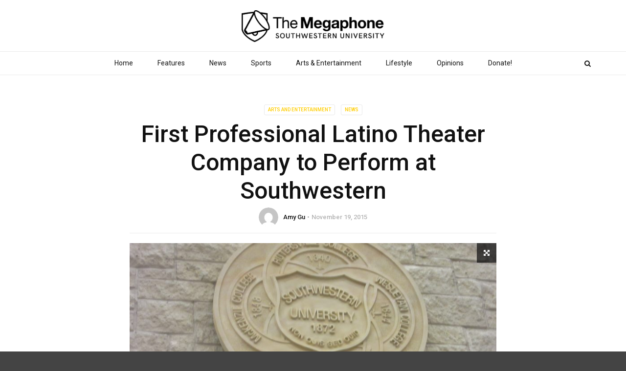

--- FILE ---
content_type: text/html; charset=UTF-8
request_url: https://megaphone.southwestern.edu/2015/11/19/first-professional-latino-theater-company-to-perform-at-southwestern/
body_size: 13632
content:
<!doctype html>
<html class="no-js" lang="en-US">
  <head>
    <meta charset="UTF-8">
    <meta http-equiv="x-ua-compatible" content="ie=edge">
    <meta name="viewport" content="width=device-width, initial-scale=1">
    <title>First Professional Latino Theater Company to Perform at Southwestern &#8211; The Megaphone</title>
<meta name='robots' content='max-image-preview:large' />
<link rel='dns-prefetch' href='//fonts.googleapis.com' />
<link rel='preconnect' href='https://fonts.gstatic.com' crossorigin />
<link rel="alternate" type="application/rss+xml" title="The Megaphone &raquo; Feed" href="https://megaphone.southwestern.edu/feed/" />
<link rel="alternate" type="application/rss+xml" title="The Megaphone &raquo; Comments Feed" href="https://megaphone.southwestern.edu/comments/feed/" />
<link rel="alternate" type="application/rss+xml" title="The Megaphone &raquo; First Professional Latino Theater Company to Perform at Southwestern Comments Feed" href="https://megaphone.southwestern.edu/2015/11/19/first-professional-latino-theater-company-to-perform-at-southwestern/feed/" />
<link rel="alternate" title="oEmbed (JSON)" type="application/json+oembed" href="https://megaphone.southwestern.edu/wp-json/oembed/1.0/embed?url=https%3A%2F%2Fmegaphone.southwestern.edu%2F2015%2F11%2F19%2Ffirst-professional-latino-theater-company-to-perform-at-southwestern%2F" />
<link rel="alternate" title="oEmbed (XML)" type="text/xml+oembed" href="https://megaphone.southwestern.edu/wp-json/oembed/1.0/embed?url=https%3A%2F%2Fmegaphone.southwestern.edu%2F2015%2F11%2F19%2Ffirst-professional-latino-theater-company-to-perform-at-southwestern%2F&#038;format=xml" />
<style id='wp-img-auto-sizes-contain-inline-css' type='text/css'>
img:is([sizes=auto i],[sizes^="auto," i]){contain-intrinsic-size:3000px 1500px}
/*# sourceURL=wp-img-auto-sizes-contain-inline-css */
</style>
<style id='wp-emoji-styles-inline-css' type='text/css'>

	img.wp-smiley, img.emoji {
		display: inline !important;
		border: none !important;
		box-shadow: none !important;
		height: 1em !important;
		width: 1em !important;
		margin: 0 0.07em !important;
		vertical-align: -0.1em !important;
		background: none !important;
		padding: 0 !important;
	}
/*# sourceURL=wp-emoji-styles-inline-css */
</style>
<link rel='stylesheet' id='wp-block-library-css' href='https://megaphone.southwestern.edu/wp-includes/css/dist/block-library/style.min.css?ver=6.9' type='text/css' media='all' />
<style id='global-styles-inline-css' type='text/css'>
:root{--wp--preset--aspect-ratio--square: 1;--wp--preset--aspect-ratio--4-3: 4/3;--wp--preset--aspect-ratio--3-4: 3/4;--wp--preset--aspect-ratio--3-2: 3/2;--wp--preset--aspect-ratio--2-3: 2/3;--wp--preset--aspect-ratio--16-9: 16/9;--wp--preset--aspect-ratio--9-16: 9/16;--wp--preset--color--black: #000000;--wp--preset--color--cyan-bluish-gray: #abb8c3;--wp--preset--color--white: #ffffff;--wp--preset--color--pale-pink: #f78da7;--wp--preset--color--vivid-red: #cf2e2e;--wp--preset--color--luminous-vivid-orange: #ff6900;--wp--preset--color--luminous-vivid-amber: #fcb900;--wp--preset--color--light-green-cyan: #7bdcb5;--wp--preset--color--vivid-green-cyan: #00d084;--wp--preset--color--pale-cyan-blue: #8ed1fc;--wp--preset--color--vivid-cyan-blue: #0693e3;--wp--preset--color--vivid-purple: #9b51e0;--wp--preset--gradient--vivid-cyan-blue-to-vivid-purple: linear-gradient(135deg,rgb(6,147,227) 0%,rgb(155,81,224) 100%);--wp--preset--gradient--light-green-cyan-to-vivid-green-cyan: linear-gradient(135deg,rgb(122,220,180) 0%,rgb(0,208,130) 100%);--wp--preset--gradient--luminous-vivid-amber-to-luminous-vivid-orange: linear-gradient(135deg,rgb(252,185,0) 0%,rgb(255,105,0) 100%);--wp--preset--gradient--luminous-vivid-orange-to-vivid-red: linear-gradient(135deg,rgb(255,105,0) 0%,rgb(207,46,46) 100%);--wp--preset--gradient--very-light-gray-to-cyan-bluish-gray: linear-gradient(135deg,rgb(238,238,238) 0%,rgb(169,184,195) 100%);--wp--preset--gradient--cool-to-warm-spectrum: linear-gradient(135deg,rgb(74,234,220) 0%,rgb(151,120,209) 20%,rgb(207,42,186) 40%,rgb(238,44,130) 60%,rgb(251,105,98) 80%,rgb(254,248,76) 100%);--wp--preset--gradient--blush-light-purple: linear-gradient(135deg,rgb(255,206,236) 0%,rgb(152,150,240) 100%);--wp--preset--gradient--blush-bordeaux: linear-gradient(135deg,rgb(254,205,165) 0%,rgb(254,45,45) 50%,rgb(107,0,62) 100%);--wp--preset--gradient--luminous-dusk: linear-gradient(135deg,rgb(255,203,112) 0%,rgb(199,81,192) 50%,rgb(65,88,208) 100%);--wp--preset--gradient--pale-ocean: linear-gradient(135deg,rgb(255,245,203) 0%,rgb(182,227,212) 50%,rgb(51,167,181) 100%);--wp--preset--gradient--electric-grass: linear-gradient(135deg,rgb(202,248,128) 0%,rgb(113,206,126) 100%);--wp--preset--gradient--midnight: linear-gradient(135deg,rgb(2,3,129) 0%,rgb(40,116,252) 100%);--wp--preset--font-size--small: 13px;--wp--preset--font-size--medium: 20px;--wp--preset--font-size--large: 36px;--wp--preset--font-size--x-large: 42px;--wp--preset--spacing--20: 0.44rem;--wp--preset--spacing--30: 0.67rem;--wp--preset--spacing--40: 1rem;--wp--preset--spacing--50: 1.5rem;--wp--preset--spacing--60: 2.25rem;--wp--preset--spacing--70: 3.38rem;--wp--preset--spacing--80: 5.06rem;--wp--preset--shadow--natural: 6px 6px 9px rgba(0, 0, 0, 0.2);--wp--preset--shadow--deep: 12px 12px 50px rgba(0, 0, 0, 0.4);--wp--preset--shadow--sharp: 6px 6px 0px rgba(0, 0, 0, 0.2);--wp--preset--shadow--outlined: 6px 6px 0px -3px rgb(255, 255, 255), 6px 6px rgb(0, 0, 0);--wp--preset--shadow--crisp: 6px 6px 0px rgb(0, 0, 0);}:where(.is-layout-flex){gap: 0.5em;}:where(.is-layout-grid){gap: 0.5em;}body .is-layout-flex{display: flex;}.is-layout-flex{flex-wrap: wrap;align-items: center;}.is-layout-flex > :is(*, div){margin: 0;}body .is-layout-grid{display: grid;}.is-layout-grid > :is(*, div){margin: 0;}:where(.wp-block-columns.is-layout-flex){gap: 2em;}:where(.wp-block-columns.is-layout-grid){gap: 2em;}:where(.wp-block-post-template.is-layout-flex){gap: 1.25em;}:where(.wp-block-post-template.is-layout-grid){gap: 1.25em;}.has-black-color{color: var(--wp--preset--color--black) !important;}.has-cyan-bluish-gray-color{color: var(--wp--preset--color--cyan-bluish-gray) !important;}.has-white-color{color: var(--wp--preset--color--white) !important;}.has-pale-pink-color{color: var(--wp--preset--color--pale-pink) !important;}.has-vivid-red-color{color: var(--wp--preset--color--vivid-red) !important;}.has-luminous-vivid-orange-color{color: var(--wp--preset--color--luminous-vivid-orange) !important;}.has-luminous-vivid-amber-color{color: var(--wp--preset--color--luminous-vivid-amber) !important;}.has-light-green-cyan-color{color: var(--wp--preset--color--light-green-cyan) !important;}.has-vivid-green-cyan-color{color: var(--wp--preset--color--vivid-green-cyan) !important;}.has-pale-cyan-blue-color{color: var(--wp--preset--color--pale-cyan-blue) !important;}.has-vivid-cyan-blue-color{color: var(--wp--preset--color--vivid-cyan-blue) !important;}.has-vivid-purple-color{color: var(--wp--preset--color--vivid-purple) !important;}.has-black-background-color{background-color: var(--wp--preset--color--black) !important;}.has-cyan-bluish-gray-background-color{background-color: var(--wp--preset--color--cyan-bluish-gray) !important;}.has-white-background-color{background-color: var(--wp--preset--color--white) !important;}.has-pale-pink-background-color{background-color: var(--wp--preset--color--pale-pink) !important;}.has-vivid-red-background-color{background-color: var(--wp--preset--color--vivid-red) !important;}.has-luminous-vivid-orange-background-color{background-color: var(--wp--preset--color--luminous-vivid-orange) !important;}.has-luminous-vivid-amber-background-color{background-color: var(--wp--preset--color--luminous-vivid-amber) !important;}.has-light-green-cyan-background-color{background-color: var(--wp--preset--color--light-green-cyan) !important;}.has-vivid-green-cyan-background-color{background-color: var(--wp--preset--color--vivid-green-cyan) !important;}.has-pale-cyan-blue-background-color{background-color: var(--wp--preset--color--pale-cyan-blue) !important;}.has-vivid-cyan-blue-background-color{background-color: var(--wp--preset--color--vivid-cyan-blue) !important;}.has-vivid-purple-background-color{background-color: var(--wp--preset--color--vivid-purple) !important;}.has-black-border-color{border-color: var(--wp--preset--color--black) !important;}.has-cyan-bluish-gray-border-color{border-color: var(--wp--preset--color--cyan-bluish-gray) !important;}.has-white-border-color{border-color: var(--wp--preset--color--white) !important;}.has-pale-pink-border-color{border-color: var(--wp--preset--color--pale-pink) !important;}.has-vivid-red-border-color{border-color: var(--wp--preset--color--vivid-red) !important;}.has-luminous-vivid-orange-border-color{border-color: var(--wp--preset--color--luminous-vivid-orange) !important;}.has-luminous-vivid-amber-border-color{border-color: var(--wp--preset--color--luminous-vivid-amber) !important;}.has-light-green-cyan-border-color{border-color: var(--wp--preset--color--light-green-cyan) !important;}.has-vivid-green-cyan-border-color{border-color: var(--wp--preset--color--vivid-green-cyan) !important;}.has-pale-cyan-blue-border-color{border-color: var(--wp--preset--color--pale-cyan-blue) !important;}.has-vivid-cyan-blue-border-color{border-color: var(--wp--preset--color--vivid-cyan-blue) !important;}.has-vivid-purple-border-color{border-color: var(--wp--preset--color--vivid-purple) !important;}.has-vivid-cyan-blue-to-vivid-purple-gradient-background{background: var(--wp--preset--gradient--vivid-cyan-blue-to-vivid-purple) !important;}.has-light-green-cyan-to-vivid-green-cyan-gradient-background{background: var(--wp--preset--gradient--light-green-cyan-to-vivid-green-cyan) !important;}.has-luminous-vivid-amber-to-luminous-vivid-orange-gradient-background{background: var(--wp--preset--gradient--luminous-vivid-amber-to-luminous-vivid-orange) !important;}.has-luminous-vivid-orange-to-vivid-red-gradient-background{background: var(--wp--preset--gradient--luminous-vivid-orange-to-vivid-red) !important;}.has-very-light-gray-to-cyan-bluish-gray-gradient-background{background: var(--wp--preset--gradient--very-light-gray-to-cyan-bluish-gray) !important;}.has-cool-to-warm-spectrum-gradient-background{background: var(--wp--preset--gradient--cool-to-warm-spectrum) !important;}.has-blush-light-purple-gradient-background{background: var(--wp--preset--gradient--blush-light-purple) !important;}.has-blush-bordeaux-gradient-background{background: var(--wp--preset--gradient--blush-bordeaux) !important;}.has-luminous-dusk-gradient-background{background: var(--wp--preset--gradient--luminous-dusk) !important;}.has-pale-ocean-gradient-background{background: var(--wp--preset--gradient--pale-ocean) !important;}.has-electric-grass-gradient-background{background: var(--wp--preset--gradient--electric-grass) !important;}.has-midnight-gradient-background{background: var(--wp--preset--gradient--midnight) !important;}.has-small-font-size{font-size: var(--wp--preset--font-size--small) !important;}.has-medium-font-size{font-size: var(--wp--preset--font-size--medium) !important;}.has-large-font-size{font-size: var(--wp--preset--font-size--large) !important;}.has-x-large-font-size{font-size: var(--wp--preset--font-size--x-large) !important;}
/*# sourceURL=global-styles-inline-css */
</style>

<style id='classic-theme-styles-inline-css' type='text/css'>
/*! This file is auto-generated */
.wp-block-button__link{color:#fff;background-color:#32373c;border-radius:9999px;box-shadow:none;text-decoration:none;padding:calc(.667em + 2px) calc(1.333em + 2px);font-size:1.125em}.wp-block-file__button{background:#32373c;color:#fff;text-decoration:none}
/*# sourceURL=/wp-includes/css/classic-themes.min.css */
</style>
<link rel='stylesheet' id='contact-form-7-css' href='https://megaphone.southwestern.edu/wp-content/plugins/contact-form-7/includes/css/styles.css?ver=6.1.4' type='text/css' media='all' />
<link rel='stylesheet' id='magplus-fonts-css' href='https://fonts.googleapis.com/css?family=Roboto%3A400%2C500%2C700&#038;subset=latin%2Clatin-ext&#038;ver=1.0' type='text/css' media='all' />
<link rel='stylesheet' id='magplus-material-icon-css' href='https://fonts.googleapis.com/icon?family=Material+Icons&#038;ver=1.0' type='text/css' media='all' />
<link rel='stylesheet' id='font-awesome-theme-css' href='https://megaphone.southwestern.edu/wp-content/themes/magplus/css/font-awesome.min.css?ver=1.0' type='text/css' media='all' />
<link rel='stylesheet' id='ytv-playlist-css' href='https://megaphone.southwestern.edu/wp-content/themes/magplus/css/ytv.css?ver=1.0' type='text/css' media='all' />
<link rel='stylesheet' id='bootstrap-theme-css' href='https://megaphone.southwestern.edu/wp-content/themes/magplus/css/bootstrap.min.css?ver=1.0' type='text/css' media='all' />
<link rel='stylesheet' id='magplus-main-style-css' href='https://megaphone.southwestern.edu/wp-content/themes/magplus/css/style.css?ver=1.0' type='text/css' media='all' />
<style id='magplus-main-style-inline-css' type='text/css'>
.tt-header .main-nav > ul > li:not(.mega) > ul > li > a:hover,
      .tt-header .main-nav > ul > li:not(.mega) > ul > li > ul > li > a:hover,
      .mega.type-2 ul.tt-mega-wrapper li>ul a:hover,
      .tt-mega-list a:hover,.tt-s-popup-devider:after,
      .tt-s-popup-close:hover:before,.tt-s-popup-close:hover:after,.tt-tab-wrapper.type-1 .tt-nav-tab-item:before,
      .tt-pagination a:hover,.tt-pagination li.active a,.tt-thumb-popup-close:hover,.tt-video-popup-close:hover,
      .c-btn.type-1.color-2:before,.c-btn.type-1.style-2.color-2, .page-numbers a:hover, .page-numbers li span.current,.tpl-progress .progress-bar, .c-pagination.color-2 .swiper-active-switch, .tt-comment-form .form-submit,
      .woo-pagination span.current, .woo-pagination a:hover {
        background: #ffcc00;
      }

      .tt-header .main-nav > ul > li.active > a,
      .tt-header .main-nav > ul > li:hover > a,.tt-s-popup-btn:hover,
      .tt-header.color-2 .top-menu a:hover,.tt-header.color-2 .top-social a:hover,
      .tt-s-popup-submit:hover .fa,.tt-mslide-label a:hover,
      .tt-sponsor-title:hover,.tt-sponsor.type-2 .tt-sponsor-title:hover,
      .tt-post-title:hover,.tt-post-label span a:hover,
      .tt-post-bottom a:hover,.tt-post-bottom a:hover .fa,
      .tt-post.light .tt-post-title:hover,.tt-blog-user-content a:hover,
      .tt-blog-user.light .tt-blog-user-content a:hover,.simple-img-desc a:hover,
      .tt-author-title:hover,.tt-author-social a:hover,.tt-blog-nav-title:hover,
      .tt-comment-label a:hover,.tt-comment-reply:hover,
      .tt-comment-reply:hover .fa,
      .comment-reply-link:hover,
      .comment-reply-link:hover .fa,
      .comment-edit-link:hover,.tt-search-submit:hover,.tt-news-title:hover,
      .tt-mblock-title:hover,.tt-mblock-label a:hover,.simple-text a,
      .c-btn.type-1.style-2.color-2:hover,.c-btn.type-2:hover,.c-btn.type-3.color-2:hover,
      .c-btn.type-3.color-3, .sidebar-item.widget_recent_posts_entries .tt-post.dark .tt-post-title:hover, .tt-post-cat a:hover, .sidebar-item.widget ul li a:hover, .tt-small-blog-slider .tt-h4-title a:hover, .tt-comment-form .form-submit:hover {
        color: #ffcc00;
      }

      .c-pagination.color-2 .swiper-pagination-switch,
      .c-pagination.color-2 .swiper-active-switch,.tt-search input[type="text"]:focus,
      #loader,.c-btn.type-1.color-2,.c-input:focus,.c-btn.type-3.color-2:hover,.c-area:focus, .tt-title-text,
      .c-pagination.color-2 .swiper-pagination-switch, .tt-comment-form .form-submit, .custom-arrow-left.tt-swiper-arrow-3:hover, .custom-arrow-right.tt-swiper-arrow-3:hover {
        border-color: #ffcc00;
      }body.archive .tt-post-views {display:none !important;}.tt-iframe.smallVid {display:none !important;}@media (max-width:767px) {.tt-shortcode-1 {display:none;}.tt-shortcode-2 {display:none;}.tt-iframe.smallVid {display:none !important;}}
/*# sourceURL=magplus-main-style-inline-css */
</style>
<link rel="preload" as="style" href="https://fonts.googleapis.com/css?family=Roboto:500&#038;display=swap&#038;ver=6.9" /><link rel="stylesheet" href="https://fonts.googleapis.com/css?family=Roboto:500&#038;display=swap&#038;ver=6.9" media="print" onload="this.media='all'"><noscript><link rel="stylesheet" href="https://fonts.googleapis.com/css?family=Roboto:500&#038;display=swap&#038;ver=6.9" /></noscript><script type="text/javascript" src="https://megaphone.southwestern.edu/wp-includes/js/jquery/jquery.min.js?ver=3.7.1" id="jquery-core-js"></script>
<script type="text/javascript" src="https://megaphone.southwestern.edu/wp-includes/js/jquery/jquery-migrate.min.js?ver=3.4.1" id="jquery-migrate-js"></script>
<script></script><link rel="https://api.w.org/" href="https://megaphone.southwestern.edu/wp-json/" /><link rel="alternate" title="JSON" type="application/json" href="https://megaphone.southwestern.edu/wp-json/wp/v2/posts/5095" /><link rel="EditURI" type="application/rsd+xml" title="RSD" href="https://megaphone.southwestern.edu/xmlrpc.php?rsd" />
<meta name="generator" content="WordPress 6.9" />
<link rel="canonical" href="https://megaphone.southwestern.edu/2015/11/19/first-professional-latino-theater-company-to-perform-at-southwestern/" />
<link rel='shortlink' href='https://megaphone.southwestern.edu/?p=5095' />
<meta name="generator" content="Redux 4.5.9" />    <meta property="og:image" content="https://megaphone.southwestern.edu/wp-content/uploads/2015/10/IMG_3838-394x218.jpg"/>
    <meta name="twitter:image:src" content="https://megaphone.southwestern.edu/wp-content/uploads/2015/10/IMG_3838-394x218.jpg">
  <meta name="generator" content="Powered by WPBakery Page Builder - drag and drop page builder for WordPress."/>
<link rel="icon" href="https://megaphone.southwestern.edu/wp-content/uploads/2018/10/cropped-NPLWxZCO_400x400-32x32.jpg" sizes="32x32" />
<link rel="icon" href="https://megaphone.southwestern.edu/wp-content/uploads/2018/10/cropped-NPLWxZCO_400x400-192x192.jpg" sizes="192x192" />
<link rel="apple-touch-icon" href="https://megaphone.southwestern.edu/wp-content/uploads/2018/10/cropped-NPLWxZCO_400x400-180x180.jpg" />
<meta name="msapplication-TileImage" content="https://megaphone.southwestern.edu/wp-content/uploads/2018/10/cropped-NPLWxZCO_400x400-270x270.jpg" />
<style id="magplus_theme_options-dynamic-css" title="dynamic-css" class="redux-options-output">.tt-heading.title-wrapper{background:transparent;}.tt-header .top-line, .tt-header.color-2 .top-line{background:#111111;}.tt-header .top-menu a, .tt-header .top-social a, .tt-header.color-2 .top-menu a, .tt-header.color-2 .top-social a{color:#e8e8e8;}.tt-header .top-menu a:hover, .tt-header .top-social a:hover, .tt-header.color-2 .top-menu a:hover, .tt-header.color-2 .top-social a:hover{color:#bcbcbc;}.tt-header .main-nav > ul > li.active > a, .tt-header .main-nav > ul > li:hover > a, .tt-s-popup-btn:hover, .tt-header .cmn-mobile-switch:hover:before, .tt-header .cmn-mobile-switch:hover:after, .tt-header .cmn-mobile-switch:hover span{color:#666666;}.tt-header-style-link .main-nav > ul > li > a:after, .tt-header-type-5 .main-nav > ul > li > a:after{background:#ffcd00;}.sidebar-heading-style2 .tt-title-text, .sidebar-heading-style4 .tt-title-block, .sidebar-heading-style5 .tt-title-block, .sidebar-heading-style3 .tt-title-block{border-color:#ff2d55;}.sidebar-heading-style2 .tt-title-block:after, .sidebar-heading-style1 .tt-title-text:before, .sidebar-heading-style1 .tt-title-text:after, .sidebar-heading-style6 .tt-title-text:before, .sidebar-heading-style6 .tt-title-text:after{background:#ff2d55;}.sidebar-heading-style4 .tt-title-text, .sidebar-heading-style5 .tt-title-text, .sidebar-heading-style3 .tt-title-block, .sidebar-heading-style6 .tt-title-text{background:#ff2d55;}.sidebar-heading-style5 .tt-title-text:after{border-left-color:#ff2d55;}#loading-text,
      .simple-text h1,
      .c-h1,.simple-text h2,
      .c-h2,.simple-text h3,.c-h3,.simple-text h4,.c-h4,.simple-text h5,.c-h5,.simple-text h6,
      .c-h6,.simple-text.font-poppins,.c-btn.type-1,.c-btn.type-2,.c-btn.type-3,.c-input,
      .tt-mobile-nav > ul > li > a,.tt-mobile-nav > ul > li > ul > li > a,
      .tt-header .main-nav > ul > li:not(.mega) > ul > li > a,.tt-mega-list a,.tt-s-popup-title,
      .tt-title-text,.tt-title-block-2,
      .comment-reply-title,.tt-tab-wrapper.type-1 .tt-nav-tab-item,
      .tt-f-list a,.tt-footer-copy,.tt-pagination a,.tt-blog-user-content,.tt-author-title,.tt-blog-nav-label,
      .tt-blog-nav-title,.tt-comment-label,.tt-search input[type="text"],.tt-share-title,.tt-mblock-label, .page-numbers a,.page-numbers span, .footer_widget.widget_nav_menu li a, .tt-h1-title, .tt-h4-title, .tt-h2-title, .shortcode-4 .tt-title-slider a, .footer_widget .tt-title-block.type-2 .tt-title-text, .footer_widget .tt-newsletter-title.c-h4 small{font-family:Roboto;font-weight:500;font-style:normal;}</style><noscript><style> .wpb_animate_when_almost_visible { opacity: 1; }</style></noscript><style id="yellow-pencil">
/*
	The following CSS generated by Yellow Pencil Plugin.
	http://waspthemes.com/yellow-pencil
*/
body .sidebar .tt-border-block .tt-title-block{left:0px;top:25px;border-color:#666666;}body .sidebar .sidebar-item .tt-title-block{margin-top:-41px;margin-bottom:19px;border-color:#666666;}body .sidebar .tt-border-block .tt-title-text{background-color:#666666;}body div .sidebar .sidebar-item .tt-border-block .empty-space{border-color:transparent !important;}body .sidebar .sidebar-item h5{background-color:#666666;}body #content-wrapper .tt-trending-slider-post{background-color:#666666;}body .tt-header-wrapper .logo img{max-width:100%;-o-box-sizing:content-box;-o-box-sizing:content-box;-webkit-box-sizing:content-box;box-sizing:content-box;-o-box-sizing:content-box;-webkit-box-sizing:content-box;}body .tt-header .cmn-mobile-switch{display: none;}body.home .tt-header-margin{height: 240px !important;height: 170px !important;}body #page-wrapper .empty-space{position:relative;left:0px;top:-11px;}body #page-wrapper > .empty-space:nth-child(1){margin-bottom:0px;margin-top:0px;}body.home .simple-texst div .vc_column-inner{top:-16px;left:0px;position:relative;}body .simple-texst div .wpb_wrapper{bottom:auto;position:relative;}body .simple-texst > .row > div{bottom:auto;position:relative;left:0px;top:-12px;}body .sidebar .sidebar-item .tt-tab-wrapper{bottom:auto;position:relative;top:-16px;}body .row div .sidebar .sidebar-item .c-btn:nth-child(3){height:35px !important;}body .row div .sidebar .sidebar-item .c-btn:nth-child(1){height:35px !important;}body .simple-texst .c-btn:nth-child(3) span{top:-4px;bottom:auto;position:relative;}body .simple-texst .c-btn:nth-child(1) span{top:-4px;bottom:auto;position:relative;}body .container .row div .tt-sub-heading p{color:transparent !important;}.tt-heading{border-bottom: 4px solid #ffcc00;margin-bottom: -22px;}.tt-heading::before{background: white;}.tt-heading-title{color: #111;}.tt-header .tt-header-wrapper .logo img{-moz-transition: all 300ms ease-in-out;-o-transition: all 300ms ease-in-out;-webkit-transition: all 300ms ease-in-out;}.tt-header.stick .tt-header-wrapper .logo img{height: auto;max-width: 200px;}.tt-header.stick .top-inner{padding: 0;}.tt-header .main-nav > ul > li > a{padding: 15px 25px;}.toggle-block .top-line{display:none;}.tt-header-wrapper{padding: 0;}.tt-post{margin-top: 10px;}.tt-header.stick .tt-s-popup-btn{bottom: -45px;}.tt-s-popup-btn{bottom: -65px;}.widget_social_media .tt-f-social a{color: white;}.tt-f-social a{font-size: 22px;}.tt-about-block a{background-position: 50% 0;}.tt-header .logo{height: 65px;line-height: 65px;}.tt-header .top-inner{padding: 20px 0;}.tt-header.stick .tt-header .logo{height: auto;}.tt-mobile-nav{padding-top: 20px;}div.tt-mobile-block a.logo{display: none;}.tt-mobile-block{background: white;border-right: 3px solid #ffcc00;}.tt-mobile-nav > ul > li > a{color: black;}.tt-mobile-close:hover::before, .tt-mobile-close:hover::after{background: black;}.tt-thumb, .carousel-inner > .item > a > img, .carousel-inner > .item > img, .img-responsive, .thumbnail a > img, .thumbnail > img{margin: 0 auto;display: block;}.megap-above-tags-headline{margin-top: -60px;margin-bottom: 20px;}.megap-above-tags-headline a{display: block;text-align: center;}.tt-header .main-nav > ul > li:not(.mega) > ul > li > a:hover, .tt-header .main-nav > ul > li:not(.mega) > ul > li > ul > li > a:hover, .mega.type-2 ul.tt-mega-wrapper li > ul a:hover, .tt-mega-list a:hover, .tt-s-popup-devider::after, .tt-s-popup-close:hover::before, .tt-s-popup-close:hover::after, .tt-tab-wrapper.type-1 .tt-nav-tab-item::before, .tt-pagination a:hover, .tt-pagination li.active a, .tt-thumb-popup-close:hover, .tt-video-popup-close:hover, .c-btn.type-1.color-2::before, .c-btn.type-1.style-2.color-2, .page-numbers a:hover, .page-numbers li span.current, .tpl-progress .progress-bar, .c-pagination.color-2 .swiper-active-switch, .tt-comment-form .form-submit, .woo-pagination span.current, .woo-pagination a:hover{background-color: rgb(255, 205, 0);}.tt-header .main-nav > ul > li.active > a, .tt-s-popup-btn:hover, .tt-header.color-2 .top-menu a:hover, .tt-header.color-2 .top-social a:hover, .tt-s-popup-submit:hover .fa, .tt-mslide-label a:hover, .tt-sponsor-title:hover, .tt-sponsor.type-2 .tt-sponsor-title:hover, .tt-post-title:hover, .tt-post-label span a:hover, .tt-post-bottom a:hover, .tt-post-bottom a:hover .fa, .tt-post.light .tt-post-title:hover, .tt-blog-user-content a:hover, .tt-blog-user.light .tt-blog-user-content a:hover, .simple-img-desc a:hover, .tt-author-title:hover, .tt-author-social a:hover, .tt-blog-nav-title:hover, .tt-comment-label a:hover, .tt-comment-reply:hover, .tt-comment-reply:hover .fa, .comment-reply-link:hover, .comment-reply-link:hover .fa, .comment-edit-link:hover, .tt-search-submit:hover, .tt-news-title:hover, .tt-mblock-title:hover, .tt-mblock-label a:hover, .simple-text a, .c-btn.type-1.style-2.color-2:hover, .c-btn.type-2:hover, .c-btn.type-3.color-2:hover, .c-btn.type-3.color-3, .sidebar-item.widget_recent_posts_entries .tt-post.dark .tt-post-title:hover, .tt-post-cat a:hover, .sidebar-item.widget ul li a:hover, .tt-small-blog-slider .tt-h4-title a:hover, .tt-comment-form .form-submit:hover{color: rgb(255, 205, 0);}@media (max-width: 991px){.tt-header.stick .top-inner{padding: 10px;}.tt-header.stick .logo{height: 50px;line-height: 55px;}.tt-header .logo{line-height: 0;height: 35px;}body .tt-header .top-inner{height:74px;}body .tt-header .cmn-mobile-switch{display: block;}body.home .tt-header-margin{height: 101px !important;}}#content-wrapper .title-wrapper{display:none;}.anr_captcha_field{margin: 25px 0;}.comment-form > div > p{display: none;}
</style>  </head>
  <body class="wp-singular post-template-default single single-post postid-5095 single-format-standard wp-embed-responsive wp-theme-magplus  full-page header-style1 tt-top-header-enable tt-header-sticky wpb-js-composer js-comp-ver-8.7.2 vc_responsive">

  <div id="wrapper">

      <div id="loader-wrapper">
      <div id="loader"></div>
      <div id="loading-text">LOADING</div>
    </div>
        <div class="tt-mobile-block">
        <div class="tt-mobile-close"></div>
            <a href="https://megaphone.southwestern.edu/" class="logo httpsmegaphonesouthwesterneduwp-contentthemesmagplusimgheaderlogo_2png"><img src="https://megaphone.southwestern.edu/wp-content/uploads/2018/08/text-transparent_megaphone-all.png" alt="The Megaphone"></a>
            <nav class="tt-mobile-nav">
          <ul id="side-header-nav" class="side-menu"><li id="menu-item-7087" class="menu-item menu-item-type-taxonomy menu-item-object-category menu-item-7087"><a href="https://megaphone.southwestern.edu/category/2-features/">Features</a></li>
<li id="menu-item-7084" class="menu-item menu-item-type-taxonomy menu-item-object-category current-post-ancestor current-menu-parent current-post-parent menu-item-7084"><a href="https://megaphone.southwestern.edu/category/news/">News</a></li>
<li id="menu-item-7088" class="menu-item menu-item-type-taxonomy menu-item-object-category menu-item-7088"><a href="https://megaphone.southwestern.edu/category/sports/">Sports</a></li>
<li id="menu-item-7085" class="menu-item menu-item-type-taxonomy menu-item-object-category current-post-ancestor current-menu-parent current-post-parent menu-item-7085"><a href="https://megaphone.southwestern.edu/category/arts-and-entertainment/">Arts And Entertainment</a></li>
<li id="menu-item-7089" class="menu-item menu-item-type-taxonomy menu-item-object-category menu-item-7089"><a href="https://megaphone.southwestern.edu/category/lifestyle/">Lifestyle</a></li>
<li id="menu-item-7086" class="menu-item menu-item-type-taxonomy menu-item-object-category menu-item-7086"><a href="https://megaphone.southwestern.edu/category/opinions/">Opinions</a></li>
<li id="menu-item-10706" class="menu-item menu-item-type-post_type menu-item-object-page menu-item-10706"><a href="https://megaphone.southwestern.edu/print-editions/">Past Print Editions</a></li>
<li id="menu-item-7091" class="menu-item menu-item-type-post_type menu-item-object-page menu-item-7091"><a href="https://megaphone.southwestern.edu/about-us-block/">About Us</a></li>
</ul>        </nav>
    </div>
    <div class="tt-mobile-overlay"></div>
        <div class="tt-s-popup">
      <div class="tt-s-popup-overlay"></div>
      <div class="tt-s-popup-content">
        <div class="tt-s-popup-layer"></div>
        <div class="tt-s-popup-container">
          <form action="https://megaphone.southwestern.edu/" method="get" class="tt-s-popup-form">
            <div class="tt-s-popup-field">
              <input type="text" id="s" name="s" value="" placeholder="Type to search" class="input" required>
              <div class="tt-s-popup-devider"></div>
              <h3 class="tt-s-popup-title">Type to search</h3>     
            </div>
            <a href="#" class="tt-s-popup-close"></a>
          </form> 
        </div>
      </div>
    </div>
        <div class="tt-video-popup">
      <div class="tt-video-popup-overlay"></div>
      <div class="tt-video-popup-content">
        <div class="tt-video-popup-layer"></div>
        <div class="tt-video-popup-container">
          <div class="tt-video-popup-align">
            <div class="embed-responsive embed-responsive-16by9">
              <iframe class="embed-responsive-item" src="about:blank"></iframe>
            </div>
          </div>
          <div class="tt-video-popup-close"></div>
        </div>
      </div>
    </div> 

    <div class="tt-thumb-popup">
      <div class="tt-thumb-popup-overlay"></div>
      <div class="tt-thumb-popup-content">
        <div class="tt-thumb-popup-layer"></div>
        <div class="tt-thumb-popup-container">
          <div class="tt-thumb-popup-align">
            <img class="tt-thumb-popup-img img-responsive" src="about:blank" alt="">
          </div>
          <div class="tt-thumb-popup-close"></div>
        </div>
      </div>
    </div>  
  
  <div id="content-wrapper">
  
<!-- HEADER -->
<header class="tt-header header-style1 tt-header-style-link full-page">
  <div class="tt-header-wrapper">
    <div class="top-inner clearfix">
      <div class="container">
        
    <a href="https://megaphone.southwestern.edu/" class="logo tt-logo-1x"><img src="https://megaphone.southwestern.edu/wp-content/uploads/2018/08/text-transparent_megaphone-all.png" alt="The Megaphone" ></a>
            
    <a href="https://megaphone.southwestern.edu/" class="logo tt-logo-2x"><img src="https://megaphone.southwestern.edu/wp-content/uploads/2018/08/text-transparent_megaphone-all.png" alt="The Megaphone" ></a>
                    <div class="cmn-toggle-switch"><span></span></div>
        <div class="cmn-mobile-switch"><span></span></div>
        <a class="tt-s-popup-btn"><i class="fa fa-search" aria-hidden="true"></i></a>
      </div>
    </div>


    <div class="toggle-block">
      <div class="toggle-block-container">
        <nav class="main-nav clearfix">
          <ul id="nav" class="menu"><li id="menu-item-6796" class="menu-item menu-item-type-custom menu-item-object-custom menu-item-6796"><a href="/">Home</a></li><li id="menu-item-6798" class="menu-item menu-item-type-taxonomy menu-item-object-category menu-item-6798"><a href="https://megaphone.southwestern.edu/category/2-features/">Features</a></li><li id="menu-item-6797" class="menu-item menu-item-type-taxonomy menu-item-object-category current-post-ancestor current-menu-parent current-post-parent menu-item-6797"><a href="https://megaphone.southwestern.edu/category/news/">News</a></li><li id="menu-item-6801" class="menu-item menu-item-type-taxonomy menu-item-object-category menu-item-6801"><a href="https://megaphone.southwestern.edu/category/sports/">Sports</a></li><li id="menu-item-6800" class="menu-item menu-item-type-taxonomy menu-item-object-category current-post-ancestor current-menu-parent current-post-parent menu-item-6800"><a href="https://megaphone.southwestern.edu/category/arts-and-entertainment/">Arts &#038; Entertainment</a></li><li id="menu-item-6802" class="menu-item menu-item-type-taxonomy menu-item-object-category menu-item-6802"><a href="https://megaphone.southwestern.edu/category/lifestyle/">Lifestyle</a></li><li id="menu-item-6799" class="menu-item menu-item-type-taxonomy menu-item-object-category menu-item-6799"><a href="https://megaphone.southwestern.edu/category/opinions/">Opinions</a></li><li id="menu-item-12156" class="menu-item menu-item-type-post_type menu-item-object-page menu-item-12156"><a href="https://megaphone.southwestern.edu/donate-to-the-megaphone-southwestern-universitys-best-on-campus-newspaper/">Donate!</a></li></ul>        </nav>


        <div class="nav-more">
                  </div>


                <div class="top-line clearfix">
          <div class="container">
            <div class="top-line-left">
              <div class="top-line-entry">
                <ul class="top-menu">                  
                  <li id="menu-item-7093" class="menu-item menu-item-type-post_type menu-item-object-page menu-item-home menu-item-7093"><a href="https://megaphone.southwestern.edu/">Home</a></li>
<li id="menu-item-7095" class="menu-item menu-item-type-post_type menu-item-object-page menu-item-7095"><a href="https://megaphone.southwestern.edu/contact/">Contact</a></li>
                </ul>
              </div>
            </div>


            <div class="top-line-right">
              <div class="top-line-entry">
                <ul class="top-social">
                  <li><a href="https://www.facebook.com/SU.Megaphone/"><i class="fa fa-facebook"></i></a></li><li><a href="https://twitter.com/SU_Megaphone"><i class="fa fa-twitter"></i></a></li><li><a href="https://www.instagram.com/su_megaphone/"><i class="fa fa-instagram"></i></a></li><li><a href="https://www.instagram.com/su_megaphone/"><i class="fa fa-instagram"></i></a></li> 
                </ul>
              </div>                                
            </div>




          </div>
        </div>
        

      </div>
    </div>
  </div>
</header>
<div class="tt-header-height tt-header-margin"></div>  <div class="tt-heading title-wrapper tt-parallax-on background-block">
  <div class="container">
    <div class="row">
      <div class="col-md-12">
        <h1 class="tt-heading-title">First Professional Latino Theater Company to Perform at Southwestern</h1>
              </div>
    </div>
  </div>
</div>


<div class="container">
    <div class="empty-space marg-lg-b60 marg-sm-b40 marg-xs-b30"></div>
  
    <div class="row">
  	<div class="col-md-8 col-md-offset-2">

                <article class="post-5095 post type-post status-publish format-standard has-post-thumbnail hentry category-arts-and-entertainment category-news tag-bradley tag-diversity-enrichment-committee tag-hispanic-heritage tag-juhl tag-latinx tag-race-and-ethnicity tag-social-justice tag-teatro-milagro tag-theater">
        <!-- TT-BLOG-CATEGORY -->
        <div class="tt-blog-category post-single text-center">
                          <a class="c-btn type-3 color-3" href="https://megaphone.southwestern.edu/category/arts-and-entertainment/">Arts And Entertainment</a>
                             <a class="c-btn type-3 color-3" href="https://megaphone.southwestern.edu/category/news/">News</a>
                     </div>


        <div class="empty-space marg-lg-b10"></div>
        <h1 class="c-h1 text-center">First Professional Latino Theater Company to Perform at Southwestern</h1>
        <div class="empty-space marg-lg-b5"></div>

        <!-- TT-BLOG-USER -->
        <div class="text-center">
          <div class="tt-blog-user clearfix">

            <a class="tt-blog-user-img" href="https://megaphone.southwestern.edu/author/gua/">
              <img alt='' src='https://secure.gravatar.com/avatar/74c638e81febdfc3ecdaefc21aea1d2ca43f1eca148e6457cc3529d844b80bca?s=40&#038;d=mm&#038;r=g' srcset='https://secure.gravatar.com/avatar/74c638e81febdfc3ecdaefc21aea1d2ca43f1eca148e6457cc3529d844b80bca?s=80&#038;d=mm&#038;r=g 2x' class='tt-comment-form-ava avatar-40 photo' height='40' width='40' decoding='async'/>            </a>
            <div class="tt-blog-user-content">
              <span class="tt-post-author-single"><a href="https://megaphone.southwestern.edu/author/gua/">Amy Gu</a></span>
              <span class="tt-post-date-single">November 19, 2015</span>
            </div>
          </div>                            
        </div>

        <div class="empty-space marg-lg-b10"></div>

        
        <div class="tt-share position-2">
          <h5 class="tt-share-title">Share</h5>
          <ul class="tt-share-list">
            <li><a class="tt-share-facebook" href="https://www.facebook.com/sharer/sharer.php?u=https://megaphone.southwestern.edu/2015/11/19/first-professional-latino-theater-company-to-perform-at-southwestern/"><i class="fa fa-facebook" aria-hidden="true"></i></a></li>
            <li><a class="tt-share-twitter" href="https://twitter.com/home?status=https://megaphone.southwestern.edu/2015/11/19/first-professional-latino-theater-company-to-perform-at-southwestern/"><i class="fa fa-twitter" aria-hidden="true"></i></a></li>
            <li><a class="tt-share-pinterest" href="https://pinterest.com/pin/create/button/?url=&amp;media=https://megaphone.southwestern.edu/wp-content/uploads/2015/10/IMG_3838-608x505.jpg&amp;description=First+Professional+Latino+Theater+Company+to+Perform+at+Southwestern"><i class="fa fa-pinterest" aria-hidden="true"></i></a></li>
            <li><a class="tt-share-google" href="https://plus.google.com/share?url=https://megaphone.southwestern.edu/2015/11/19/first-professional-latino-theater-company-to-perform-at-southwestern/"><i class="fa fa-google-plus" aria-hidden="true"></i></a></li>
            <li><a class="tt-share-reddit" href="http://www.reddit.com/submit?url=https://megaphone.southwestern.edu/2015/11/19/first-professional-latino-theater-company-to-perform-at-southwestern/&amp;title="><i class="fa fa-reddit-alien" aria-hidden="true"></i></a></li>
            <li><a class="tt-share-mail" href="http://digg.com/submit?url=https://megaphone.southwestern.edu/2015/11/19/first-professional-latino-theater-company-to-perform-at-southwestern/&amp;title="><i class="fa fa-digg" aria-hidden="true"></i></a></li>
          </ul>
        </div>
        
        <!-- TT-DEVIDER -->
        <div class="tt-devider"></div>
        <div class="empty-space marg-lg-b20"></div>

                    <a class="tt-thumb" href="https://megaphone.southwestern.edu/wp-content/uploads/2015/10/IMG_3838.jpg">
        <img class="img-responsive" src="https://megaphone.southwestern.edu/wp-content/uploads/2015/10/IMG_3838-820x394.jpg" >
        <span class="tt-thumb-icon">
          <i class="fa fa-arrows-alt" aria-hidden="true"></i>
        </span>
      </a>
          
        
        <div class="empty-space marg-lg-b40 marg-sm-b30"></div>

        <div class="simple-text size-4 tt-content title-droid margin-big">
          <p><em>By: Devon Bradley</em></p>
<p>At the end of the day, what are we really searching and striving for? Is it that good grade on the paper you just turned in or the exam you just took? Is it for the money to appear in your wallet to buy that new video game? The meaning of life or inherent truth? If you are looking for any of these, consider searching for Aztlán.</p>
<p>The Diversity Enrichment Committee (DEC) is proud to present Searching for Aztlán, a Spanish and English bilingual play by renowned playwright Lakin Valdez. The play will be performed by a professional Latino theater company Teatro Milagro in the Jones Theatre in the Alma Thomas Fine Arts Center at 7:30 P.M.</p>
<p>The play, inspired by real events, recounts a metaphoric “yellow brick road” upon which Latino educators embark on to reconnect with their indigenous heritage. Searching for Aztlan builds its premise around the 2012 instance when the Tuscon School Board suspended the Mexican-American Studies (MAS) programs in place. The board cited that the programs violated state law HB 2281 specifically banning classes that encouraged “racial resentment,” the overthrow of the U.S. government, or ethnic solidarity.</p>
<p>Reminiscent of the beginning of The Wizard of Oz, jobless teacher Dolores Huelga is caught in a dust storm and transported to an alternate reality. After finding herself left in the desert, Dolores sets out on a quest to search for the famed city of Aztlán, the ancestral home of the Aztec and by extension modern Chicanos. Joined on her journey for truth, justice, and the “indigenous way” by dispossessed exiles quirky High-Spanic, militant Super-Chicano, and a working class Latina immigrant, she discovers along the way what it means to be Chicano.</p>
<p>Kathleen Juhl, co-chair of the DEC and Professor of Theatre, serves as the public liaison for the event and encourages all Southwestern students to attend.</p>
<p>“There has never been a professional Latino theater company that has performed at Southwestern University in the 29 years I’ve been here. This is a big milestone,” Juhl said. “We want this event to foreground the 22% of SU Students who are Latinx. It’s just important to have speakers of color. To have a company that does a bilingual show to me is exciting.”</p>
<p>Founded in 1985, Teatro Milagro is a unique company that provides extraordinary Latino theatre, culture and arts education experiences for the enrichment of all communities. Teatro Milagro features cutting edge plays infused with elements of Latinx culture and the Spanish language which helps foster cultural appreciation and advance participation in the arts. They reached out to Southwestern in order to complement their performance at the University of Texas at Austin on November 18.</p>
<p>Playwright Lakin Valdez from Teatro Campesino (“farmworkers’ theatre”), a company founded by his father Luis Valdez. Teatro Campesino was founded by Luis Valdez with the support of Cesar Chavez and began as the cultural sector for the United Farm Workers Union. The company’s primary focus was to entertain the farmworkers while also raising awareness for the American people and Mexican workers on the controversies of the Delano grape strike. The strike began in 1965 when workers walked off farms, demanding their wages be equal to the federal minimum wage. An example of theatre for social justice, the company became a catalyst for the public awareness of Chicano culture that extended beyond the fields.</p>
<p>Roughly 18% of the population of the United States, an estimate according to the most recent census, was made up of Hispanics and Latinxs. The largest minority population, these companies and performances give a voice and a platform for issues affecting the Latinx community. Searching for Aztlan gives the viewer both entertainment and enlightenment for free. So come out on Tuesday, November 17, for a journey that delves into what it means to be Chicano and to find out what Aztlán is all about.</p>
        </div>
                
      </article>

      <div class="empty-space marg-lg-b30 marg-sm-b30"></div>
      <span class="tt-tag-title">Tags</span><ul class="tt-tags"><li><a href="https://megaphone.southwestern.edu/tag/bradley/" rel="tag">bradley</a></li><li><a href="https://megaphone.southwestern.edu/tag/diversity-enrichment-committee/" rel="tag">diversity enrichment committee</a></li><li><a href="https://megaphone.southwestern.edu/tag/hispanic-heritage/" rel="tag">hispanic heritage</a></li><li><a href="https://megaphone.southwestern.edu/tag/juhl/" rel="tag">juhl</a></li><li><a href="https://megaphone.southwestern.edu/tag/latinx/" rel="tag">latinx</a></li><li><a href="https://megaphone.southwestern.edu/tag/race-and-ethnicity/" rel="tag">race and ethnicity</a></li><li><a href="https://megaphone.southwestern.edu/tag/social-justice/" rel="tag">Social Justice</a></li><li><a href="https://megaphone.southwestern.edu/tag/teatro-milagro/" rel="tag">teatro milagro</a></li><li><a href="https://megaphone.southwestern.edu/tag/theater/" rel="tag">theater</a></li></ul>      
    
    <div class="empty-space marg-lg-b50 marg-sm-b30"></div>


    

    
    <!-- TT-NAV -->
    <div class="row">

            <div class="col-sm-6">
        <div class="tt-blog-nav left">
          <div class="tt-blog-nav-label">Previous Article</div>
          <a class="tt-blog-nav-title" href="https://megaphone.southwestern.edu/2015/11/15/volleyball-wins-scac-loses-in-first-round-of-ncaa-tournament/" rel="prev">Volleyball Wins SCAC, Loses in First Round of NCAA Tournament</a> 
        </div>
        <div class="empty-space marg-xs-b20"></div>
      </div>
      
            <div class="col-sm-6">
        <div class="tt-blog-nav right">
          <div class="tt-blog-nav-label">Next Article</div>
          <a class="tt-blog-nav-title" href="https://megaphone.southwestern.edu/2015/11/19/southwesterns-garden-yoga/" rel="next">Southwestern&#8217;s Garden Yoga</a>                                    
        </div>
      </div>
          </div>

    <div class="empty-space marg-lg-b55 marg-sm-b50 marg-xs-b30"></div>
  

    

    <div class="tt-devider"></div>
    <div class="empty-space marg-lg-b55 marg-sm-b50 marg-xs-b30"></div>

    
  	</div>
</div>
  
  <div class="empty-space marg-lg-b80 marg-sm-b50 marg-xs-b30"></div>   
             
</div>



<div class="tt-footer">
  <div class="container">
    <div class="row">
            <div class="col-md-3 col-sm-6 col-1">
                  <div id="nav_menu-2" class="widget tt-footer-list footer_widget widget_nav_menu"><h5 class="tt-title-block-2">About Us</h5><div class="empty-space marg-lg-b20"></div><div class="menu-about-us-footer-container"><ul id="menu-about-us-footer" class="menu"><li id="menu-item-7344" class="menu-item menu-item-type-post_type menu-item-object-page menu-item-7344"><a href="https://megaphone.southwestern.edu/contact/">Contact</a></li>
<li id="menu-item-7345" class="menu-item menu-item-type-post_type menu-item-object-page menu-item-home menu-item-7345"><a href="https://megaphone.southwestern.edu/">Home</a></li>
<li id="menu-item-7346" class="menu-item menu-item-type-custom menu-item-object-custom menu-item-7346"><a href="http://megaphone.southwestern.edu/about-us-block">About Us</a></li>
</ul></div></div>                <div class="empty-space marg-xs-b30"></div>
      </div>
          <div class="col-md-3 col-sm-6 col-2">
                  <div id="categories-2" class="widget tt-footer-list footer_widget widget_categories"><h5 class="tt-title-block-2">Categories</h5><div class="empty-space marg-lg-b20"></div>
			<ul>
					<li class="cat-item cat-item-34"><a href="https://megaphone.southwestern.edu/category/archives/">Archives</a>
</li>
	<li class="cat-item cat-item-35"><a href="https://megaphone.southwestern.edu/category/arts-and-entertainment/">Arts And Entertainment</a>
</li>
	<li class="cat-item cat-item-1317"><a href="https://megaphone.southwestern.edu/category/comics/">Comics</a>
</li>
	<li class="cat-item cat-item-831"><a href="https://megaphone.southwestern.edu/category/essays/">Essays</a>
</li>
	<li class="cat-item cat-item-36"><a href="https://megaphone.southwestern.edu/category/2-features/">Features</a>
</li>
	<li class="cat-item cat-item-37"><a href="https://megaphone.southwestern.edu/category/galleries/">Galleries</a>
</li>
	<li class="cat-item cat-item-38"><a href="https://megaphone.southwestern.edu/category/lifestyle/">Lifestyle</a>
<ul class='children'>
	<li class="cat-item cat-item-816"><a href="https://megaphone.southwestern.edu/category/lifestyle/pirates-life/">Pirate&#039;s Life</a>
</li>
</ul>
</li>
	<li class="cat-item cat-item-10"><a href="https://megaphone.southwestern.edu/category/news/">News</a>
</li>
	<li class="cat-item cat-item-39"><a href="https://megaphone.southwestern.edu/category/opinions/">Opinions</a>
<ul class='children'>
	<li class="cat-item cat-item-830"><a href="https://megaphone.southwestern.edu/category/opinions/student-voices/">Student Voices</a>
	<ul class='children'>
	<li class="cat-item cat-item-1083"><a href="https://megaphone.southwestern.edu/category/opinions/student-voices/poetry/">Poetry</a>
</li>
	</ul>
</li>
</ul>
</li>
	<li class="cat-item cat-item-1346"><a href="https://megaphone.southwestern.edu/category/print-editions/">Print Editions</a>
</li>
	<li class="cat-item cat-item-40"><a href="https://megaphone.southwestern.edu/category/satire/">Satire</a>
</li>
	<li class="cat-item cat-item-14"><a href="https://megaphone.southwestern.edu/category/sports/">Sports</a>
</li>
	<li class="cat-item cat-item-1079"><a href="https://megaphone.southwestern.edu/category/student-contributor/">Student Contributor</a>
</li>
	<li class="cat-item cat-item-1"><a href="https://megaphone.southwestern.edu/category/uncategorized/">Uncategorized</a>
</li>
			</ul>

			</div>                <div class="empty-space marg-xs-b30"></div>
      </div>
          <div class="col-md-3 col-sm-6 col-3">
                  <div id="meta-3" class="widget tt-footer-list footer_widget widget_meta"><h5 class="tt-title-block-2">Meta</h5><div class="empty-space marg-lg-b20"></div>
		<ul>
						<li><a href="https://megaphone.southwestern.edu/wp-login.php">Log in</a></li>
			<li><a href="https://megaphone.southwestern.edu/feed/">Entries feed</a></li>
			<li><a href="https://megaphone.southwestern.edu/comments/feed/">Comments feed</a></li>

			<li><a href="https://wordpress.org/">WordPress.org</a></li>
		</ul>

		</div>                <div class="empty-space marg-xs-b30"></div>
      </div>
          <div class="col-md-3 col-sm-6 col-4">
                <div class="empty-space marg-xs-b30"></div>
      </div>
          <div class="col-md-12"><div class="empty-space marg-lg-b60 marg-sm-b50 marg-xs-b30"></div></div>
    </div>
  </div>
  <div class="tt-footer-copy">
    <div class="container">
      The Megaphone, 2018. <i>The views expressed herein do not necessarily express the views of Southwestern University, its faculty, its staff, its students, its trustees or its administration.</i>    </div>
  </div>
</div> 

</div>
</div>
<script type="speculationrules">
{"prefetch":[{"source":"document","where":{"and":[{"href_matches":"/*"},{"not":{"href_matches":["/wp-*.php","/wp-admin/*","/wp-content/uploads/*","/wp-content/*","/wp-content/plugins/*","/wp-content/themes/magplus/*","/*\\?(.+)"]}},{"not":{"selector_matches":"a[rel~=\"nofollow\"]"}},{"not":{"selector_matches":".no-prefetch, .no-prefetch a"}}]},"eagerness":"conservative"}]}
</script>
<script type="text/javascript" src="https://megaphone.southwestern.edu/wp-includes/js/dist/hooks.min.js?ver=dd5603f07f9220ed27f1" id="wp-hooks-js"></script>
<script type="text/javascript" src="https://megaphone.southwestern.edu/wp-includes/js/dist/i18n.min.js?ver=c26c3dc7bed366793375" id="wp-i18n-js"></script>
<script type="text/javascript" id="wp-i18n-js-after">
/* <![CDATA[ */
wp.i18n.setLocaleData( { 'text direction\u0004ltr': [ 'ltr' ] } );
//# sourceURL=wp-i18n-js-after
/* ]]> */
</script>
<script type="text/javascript" src="https://megaphone.southwestern.edu/wp-content/plugins/contact-form-7/includes/swv/js/index.js?ver=6.1.4" id="swv-js"></script>
<script type="text/javascript" id="contact-form-7-js-before">
/* <![CDATA[ */
var wpcf7 = {
    "api": {
        "root": "https:\/\/megaphone.southwestern.edu\/wp-json\/",
        "namespace": "contact-form-7\/v1"
    },
    "cached": 1
};
//# sourceURL=contact-form-7-js-before
/* ]]> */
</script>
<script type="text/javascript" src="https://megaphone.southwestern.edu/wp-content/plugins/contact-form-7/includes/js/index.js?ver=6.1.4" id="contact-form-7-js"></script>
<script type="text/javascript" src="https://megaphone.southwestern.edu/wp-includes/js/comment-reply.min.js?ver=6.9" id="comment-reply-js" async="async" data-wp-strategy="async" fetchpriority="low"></script>
<script type="text/javascript" id="magplus-global-js-extra">
/* <![CDATA[ */
var magplus_ajax = {"ajaxurl":"https://megaphone.southwestern.edu/wp-admin/admin-ajax.php","siteurl":"https://megaphone.southwestern.edu/wp-content/themes/magplus"};
//# sourceURL=magplus-global-js-extra
/* ]]> */
</script>
<script type="text/javascript" src="https://megaphone.southwestern.edu/wp-content/themes/magplus/js/global.js?ver=1.0" id="magplus-global-js"></script>
<script type="text/javascript" src="https://megaphone.southwestern.edu/wp-content/themes/magplus/js/match.height.min.js?ver=1.0" id="match-height-js"></script>
<script type="text/javascript" src="https://megaphone.southwestern.edu/wp-content/themes/magplus/js/jquery.appear.min.js?ver=1.0" id="appear-js"></script>
<script type="text/javascript" src="https://megaphone.southwestern.edu/wp-content/themes/magplus/js/parallax.min.js?ver=1.0" id="parallax-js"></script>
<script type="text/javascript" src="https://megaphone.southwestern.edu/wp-includes/js/imagesloaded.min.js?ver=5.0.0" id="imagesloaded-js"></script>
<script type="text/javascript" src="https://www.google.com/recaptcha/api.js?render=6LdUV9UZAAAAAO0vlXBL1yWVXb-q1Sj9rCRJpR6i&amp;ver=3.0" id="google-recaptcha-js"></script>
<script type="text/javascript" src="https://megaphone.southwestern.edu/wp-includes/js/dist/vendor/wp-polyfill.min.js?ver=3.15.0" id="wp-polyfill-js"></script>
<script type="text/javascript" id="wpcf7-recaptcha-js-before">
/* <![CDATA[ */
var wpcf7_recaptcha = {
    "sitekey": "6LdUV9UZAAAAAO0vlXBL1yWVXb-q1Sj9rCRJpR6i",
    "actions": {
        "homepage": "homepage",
        "contactform": "contactform"
    }
};
//# sourceURL=wpcf7-recaptcha-js-before
/* ]]> */
</script>
<script type="text/javascript" src="https://megaphone.southwestern.edu/wp-content/plugins/contact-form-7/modules/recaptcha/index.js?ver=6.1.4" id="wpcf7-recaptcha-js"></script>
<script id="wp-emoji-settings" type="application/json">
{"baseUrl":"https://s.w.org/images/core/emoji/17.0.2/72x72/","ext":".png","svgUrl":"https://s.w.org/images/core/emoji/17.0.2/svg/","svgExt":".svg","source":{"concatemoji":"https://megaphone.southwestern.edu/wp-includes/js/wp-emoji-release.min.js?ver=6.9"}}
</script>
<script type="module">
/* <![CDATA[ */
/*! This file is auto-generated */
const a=JSON.parse(document.getElementById("wp-emoji-settings").textContent),o=(window._wpemojiSettings=a,"wpEmojiSettingsSupports"),s=["flag","emoji"];function i(e){try{var t={supportTests:e,timestamp:(new Date).valueOf()};sessionStorage.setItem(o,JSON.stringify(t))}catch(e){}}function c(e,t,n){e.clearRect(0,0,e.canvas.width,e.canvas.height),e.fillText(t,0,0);t=new Uint32Array(e.getImageData(0,0,e.canvas.width,e.canvas.height).data);e.clearRect(0,0,e.canvas.width,e.canvas.height),e.fillText(n,0,0);const a=new Uint32Array(e.getImageData(0,0,e.canvas.width,e.canvas.height).data);return t.every((e,t)=>e===a[t])}function p(e,t){e.clearRect(0,0,e.canvas.width,e.canvas.height),e.fillText(t,0,0);var n=e.getImageData(16,16,1,1);for(let e=0;e<n.data.length;e++)if(0!==n.data[e])return!1;return!0}function u(e,t,n,a){switch(t){case"flag":return n(e,"\ud83c\udff3\ufe0f\u200d\u26a7\ufe0f","\ud83c\udff3\ufe0f\u200b\u26a7\ufe0f")?!1:!n(e,"\ud83c\udde8\ud83c\uddf6","\ud83c\udde8\u200b\ud83c\uddf6")&&!n(e,"\ud83c\udff4\udb40\udc67\udb40\udc62\udb40\udc65\udb40\udc6e\udb40\udc67\udb40\udc7f","\ud83c\udff4\u200b\udb40\udc67\u200b\udb40\udc62\u200b\udb40\udc65\u200b\udb40\udc6e\u200b\udb40\udc67\u200b\udb40\udc7f");case"emoji":return!a(e,"\ud83e\u1fac8")}return!1}function f(e,t,n,a){let r;const o=(r="undefined"!=typeof WorkerGlobalScope&&self instanceof WorkerGlobalScope?new OffscreenCanvas(300,150):document.createElement("canvas")).getContext("2d",{willReadFrequently:!0}),s=(o.textBaseline="top",o.font="600 32px Arial",{});return e.forEach(e=>{s[e]=t(o,e,n,a)}),s}function r(e){var t=document.createElement("script");t.src=e,t.defer=!0,document.head.appendChild(t)}a.supports={everything:!0,everythingExceptFlag:!0},new Promise(t=>{let n=function(){try{var e=JSON.parse(sessionStorage.getItem(o));if("object"==typeof e&&"number"==typeof e.timestamp&&(new Date).valueOf()<e.timestamp+604800&&"object"==typeof e.supportTests)return e.supportTests}catch(e){}return null}();if(!n){if("undefined"!=typeof Worker&&"undefined"!=typeof OffscreenCanvas&&"undefined"!=typeof URL&&URL.createObjectURL&&"undefined"!=typeof Blob)try{var e="postMessage("+f.toString()+"("+[JSON.stringify(s),u.toString(),c.toString(),p.toString()].join(",")+"));",a=new Blob([e],{type:"text/javascript"});const r=new Worker(URL.createObjectURL(a),{name:"wpTestEmojiSupports"});return void(r.onmessage=e=>{i(n=e.data),r.terminate(),t(n)})}catch(e){}i(n=f(s,u,c,p))}t(n)}).then(e=>{for(const n in e)a.supports[n]=e[n],a.supports.everything=a.supports.everything&&a.supports[n],"flag"!==n&&(a.supports.everythingExceptFlag=a.supports.everythingExceptFlag&&a.supports[n]);var t;a.supports.everythingExceptFlag=a.supports.everythingExceptFlag&&!a.supports.flag,a.supports.everything||((t=a.source||{}).concatemoji?r(t.concatemoji):t.wpemoji&&t.twemoji&&(r(t.twemoji),r(t.wpemoji)))});
//# sourceURL=https://megaphone.southwestern.edu/wp-includes/js/wp-emoji-loader.min.js
/* ]]> */
</script>
<script></script></body>
</html>

<!-- Dynamic page generated in 0.243 seconds. -->
<!-- Cached page generated by WP-Super-Cache on 2026-01-22 16:59:49 -->

<!-- super cache -->

--- FILE ---
content_type: text/css
request_url: https://megaphone.southwestern.edu/wp-content/themes/magplus/css/style.css?ver=1.0
body_size: 27856
content:
/*-------------------------------------------------------------------------------------------------------------------------------*/


/*This is main CSS file that contains custom style rules used in this template*/


/*-------------------------------------------------------------------------------------------------------------------------------*/


/* Template Name: MagPlus */


/* Version: 1.0 Initial Release */


/* Build Date: 12-09-2017 */


/* Author: theme_bubble */


/*-------------------------------------------------------------------------------------------------------------------------------*/


/*--------------------------------------------------------*/


/* TABLE OF CONTENTS: */


/*--------------------------------------------------------*/


/* 01 - RESET STYLES */


/* 02 - LOADRER */


/* 03 - GLOBAL SETTINGS */


/* 04 - ELEMENTS */


/* 05 - TT-HEADER */


/* 06 - TT-S-POPUP */


/* 07 - TT-SWIPER */


/* 08 - TT-MSLIDE */


/* 09 - TT-SLIDER-WIDE */


/* 10 - TT-SPONSOR */


/* 11 - TT-TITLE-BLOCK */


/* 12 - TT-TITLE-BLOCK TYPE-2 */


/* 13 - TT-TITLE-BLOCK-2 */


/* 14 - TT-POST */


/* 15 - TT-POST TYPE-2*/


/* 16 - TT-POST TYPE-3*/


/* 17 - TT-POST TYPE-4*/


/* 18 - TT-POST TYPE-5*/


/* 19 - TT-POST TYPE-6*/


/* 20 - TT-POST TYPE-7*/


/* 21 - TT-POST TYPE-8*/


/* 22 - TT-POST TYPE-9*/


/* 23 - TT-POST-LIST */


/* 24 - TT-BORDER-BLOCK */


/* 25 - TT-NEWSLETTER */


/* 26 - TT-TAB-WRAPPER TYPE-1 */


/* 27 - TT-FOOTER */


/* 28 - TT-TAGS */


/* 29 - TT-PAGINATION */


/* 30 - TT-BLOG */


/* 31 - TT-THUMB-POPUP */


/* 32 - TT-VIDEO-POPUP */


/* 33 - TT-AUTHOR */


/* 34 - TT-COMMENT */


/* 35 - TT-COMMENT-FORM */


/* 36 - TT-SEARCH */


/* 37 - TT-SHARE */


/* 38 - TT-HEADING */


/* 39 - TT-CONTACT */


/* 40 - TT-ABOUT */


/* 41 - TT-NEWS */


/* 42 - TT-BANNER */


/* 43 - TT-MSLIDE-2 */


/* 44 - CUSTOM 5 COL */


/* 45 - CUSTOM MARGINS */


/*-------------------------------------------------------------------------------------------------------------------------------*/


/* 01 - RESET STYLES */


/*-------------------------------------------------------------------------------------------------------------------------------*/

html,
body,
div,
span,
applet,
object,
iframe,
h1,
h2,
h3,
h4,
h5,
h6,
p,
blockquote,
pre,
a,
abbr,
acronym,
address,
big,
cite,
code,
del,
dfn,
em,
img,
ins,
kbd,
q,
s,
samp,
small,
strike,
strong,
sub,
sup,
tt,
var,
b,
u,
i,
center,
dl,
dt,
dd,
ol,
ul,
li,
fieldset,
form,
label,
legend,
table,
caption,
tbody,
tfoot,
thead,
tr,
th,
td,
article,
aside,
canvas,
details,
embed,
figure,
figcaption,
footer,
header,
hgroup,
menu,
nav,
output,
ruby,
section,
summary,
time,
mark,
audio,
video {
  margin: 0;
  padding: 0;
  border: 0;
  font-size: 100%;
  font: inherit;
  vertical-align: baseline;
}




/* HTML5 display-role reset for older browsers */

article,
aside,
details,
figcaption,
figure,
footer,
header,
hgroup,
menu,
nav,
section {
  display: block;
}

blockquote,
q {
  quotes: none;
}

img {
  max-width: 100%;
  height: auto;
  vertical-align: middle;
}

blockquote:before,
blockquote:after,
q:before,
q:after {
  content: '';
  content: none;
}

body * {
  -webkit-text-size-adjust: none;
}

.clear {
  clear: both;
  overflow: hidden;
  height: 0px;
  font-size: 0px;
  display: block;
}

input:focus,
select:focus,
textarea:focus,
button:focus {
  outline: none;
}

input,
textarea,
select {
  font-family: 'Roboto', sans-serif, Arial;
  font-weight: 400;
  -moz-border-radius: 0;
  border-radius: 0;
}

a,
a:link,
a:visited,
a:active,
a:hover {
  cursor: pointer;
  text-decoration: none;
  outline: none;
}

hr {
  display: block;
  height: 1px;
  border: 0;
  border-top: 1px solid #ccc;
  margin: 1em 0;
  padding: 0;
}

ul,
ol {
  padding: 0;
}

ul li ul,
ol li ol {
  padding-left: 15px;
}

ul {
  list-style: disc;
  list-style-position: inside;
}

ol {
  list-style: decimal;
  list-style-position: inside;
}

li>ul,
li>ol {
  margin-bottom: 0;
}

dl {
  margin: 0 0 1.75em;
}

dt {
  font-weight: 700;
}

dd {
  margin: 0 0 1.75em;
}

del {
  opacity: 0.8;
}

table,
th,
td {
  border: 1px solid #d1d1d1;
}

caption,
th,
td {
  font-weight: normal;
  text-align: left;
}

th {
  border-width: 0 1px 1px 0;
  font-weight: 700;
}

td {
  border-width: 0 1px 1px 0;
}

th,
td {
  padding: 10px;
}

table {
  margin-bottom: 30px;
  width: 100%;
}

body {
  font-family: 'Roboto', sans-serif, Arial;
  font-weight: normal;
  font-size: 14px;
  line-height: 1;
  background: #444;
  overflow-y: scroll;
}




/*-------------------------------------------------------------------------------------------------------------------------------*/


/* 02 - LOADRER */


/*-------------------------------------------------------------------------------------------------------------------------------*/

#loader-wrapper {
  background-color: #fff;
  height: 100%;
  width: 100%;
  position: fixed;
  z-index: 200;
  margin-top: 0px;
  top: 0px;
}

#loading-text {
  position: absolute;
  left: 50%;
  top: 50%;
  font-family: 'Roboto';
  margin-top: 45px;
  -webkit-transform: translateX(-50%);
  -moz-transform: translateX(-50%);
  -ms-transform: translateX(-50%);
  transform: translateX(-50%);
  font-size: 16px;
  line-height: 22px;
  font-weight: 700;
  color: #222;
}

#loader {
  position: absolute;
  top: 50%;
  left: 50%;
  -webkit-transform: translate(-50%, -50%);
  -moz-transform: translate(-50%, -50%);
  -ms-transform: translate(-50%, -50%);
  transform: translate(-50%, -50%);
}

#loader {
  height: 0;
  width: 0;
  -webkit-box-sizing: border-box;
  -moz-box-sizing: border-box;
  box-sizing: border-box;
  border: 0 solid #51c8fa;
  -moz-border-radius: 50%;
  border-radius: 50%;
  -webkit-animation: loader-figure 1.15s infinite cubic-bezier(0.215, 0.61, 0.355, 1);
  -moz-animation: loader-figure 1.15s infinite cubic-bezier(0.215, 0.61, 0.355, 1);
  animation: loader-figure 1.15s infinite cubic-bezier(0.215, 0.61, 0.355, 1);
}

@-webkit-keyframes loader-figure {
  0% {
    height: 0;
    width: 0;
  }

  30% {
    height: 2em;
    width: 2em;
    border-width: 1em;
    opacity: 1;
  }

  100% {
    height: 2em;
    width: 2em;
    border-width: 0;
    opacity: 0;
  }
}

@-moz-keyframes loader-figure {
  0% {
    height: 0;
    width: 0;
  }

  30% {
    height: 2em;
    width: 2em;
    border-width: 1em;
    opacity: 1;
  }

  100% {
    height: 2em;
    width: 2em;
    border-width: 0;
    opacity: 0;
  }
}

@keyframes loader-figure {
  0% {
    height: 0;
    width: 0;
  }

  30% {
    height: 2em;
    width: 2em;
    border-width: 1em;
    opacity: 1;
  }

  100% {
    height: 2em;
    width: 2em;
    border-width: 0;
    opacity: 0;
  }
}




/*-------------------------------------------------------------------------------------------------------------------------------*/


/* 03 - GLOBAL SETTINGS */


/*-------------------------------------------------------------------------------------------------------------------------------*/

body.bg-grey {
  background-color: #dfdfdf;
  -webkit-background-size: contain;
  -moz-background-size: contain;
  background-size: cover;
  background-repeat: no-repeat;
  background-position: top center;
  background-attachment: fixed;
}

.bg-white {
  background: #fff;
  margin-left: -15px;
  margin-right: -15px;
  padding-left: 15px;
  padding-right: 15px;
}




/*table*/

.table-view {
  height: 100%;
  width: 100%;
  display: table;
}

.row-view {
  display: table-row;
}

.cell-view {
  display: table-cell;
  vertical-align: middle;
}

.background-block {
  -moz-background-size: cover;
  -webkit-background-size: cover;
  background-size: cover;
  background-position: center center;
}




/*nopadding class*/

.nopadding {
  padding-left: 0;
  padding-right: 0;
}

.nomargin {
  margin-left: 0;
  margin-right: 0;
}

a,
input,
textarea,
button,
select {
  outline: none !important;
}

a {
  -webkit-transition: all 300ms ease-in-out;
  -moz-transition: all 300ms ease-in-out;
  transition: all 300ms ease-in-out;
}

a,
a:link,
a:visited,
a:active,
a:hover {
  cursor: pointer;
  text-decoration: none;
  outline: none;
}

a:focus {
  text-decoration: none;
}

#wrapper {
  overflow: hidden;
}

.boxed #content-wrapper {
  width: 1338px;
  margin: 0 auto;
}

.fluid-9 {
  padding-left: 9px;
  padding-right: -9px;
  overflow: hidden;
}

.row-14 {
  margin-left: -7px;
  margin-right: -7px;
}

.row-14>div[class^="col-"] {
  padding-left: 7px;
  padding-right: 7px;
}

@media (min-width:1310px) {
  .container {
    width: 1280px;
  }
}




/*-------------------------------------------------------------------------------------------------------------------------------*/


/* 04 - ELEMENTS */


/*-------------------------------------------------------------------------------------------------------------------------------*/


/*custom hover*/

.custom-hover {
  display: inline-block;
  font-size: 0;
  position: relative;
  overflow: hidden;
  vertical-align: top;
  max-width: 100%;
  -webkit-transform: translateZ(0);
  -moz-transform: translateZ(0);
  transform: translateZ(0);
}

.custom-hover img,
.custom-hover-img {
  max-width: 100%;
  -webkit-transition: all 300ms ease-in-out;
  -moz-transition: all 300ms ease-in-out;
  transition: all 300ms ease-in-out;
}

.custom-hover:hover img,
.custom-hover:hover .custom-hover-img {
  -webkit-transform: scale(1.1);
  -moz-transform: scale(1.1);
  -ms-transform: scale(1.1);
  transform: scale(1.1);
}




/*typography*/

.simple-text h1,
.c-h1 {
  font-family: 'Roboto';
  font-size: 48px;
  line-height: 58px;
  font-weight: 700;
  color: #111;
}

.simple-text h2,
.c-h2 {
  font-family: 'Roboto';
  font-size: 32px;
  line-height: 38px;
  font-weight: 700;
  color: #111;
}

.simple-text h3,
.c-h3 {
  font-family: 'Roboto';
  font-size: 28px;
  line-height: 34px;
  font-weight: 700;
  color: #111;
}

.simple-text h3 small,
.c-h3 small {
  font-size: 24px;
  line-height: 28px;
  font-weight: inherit;
  color: inherit;
}

.simple-text h4,
.c-h4 {
  font-family: 'Roboto';
  font-size: 20px;
  line-height: 24px;
  font-weight: 700;
  color: #111;
}

.simple-text h4 small,
.c-h4 small {
  font-size: 18px;
  line-height: 22px;
  font-weight: inherit;
  color: inherit;
}

.simple-text h5,
.c-h5 {
  font-family: 'Roboto';
  font-size: 16px;
  line-height: 20px;
  font-weight: 700;
  color: #111;
}

.simple-text h5 small,
.c-h5 small {
  font-size: 14px;
  line-height: 18px;
  font-weight: inherit;
  color: inherit;
}

.simple-text h6,
.c-h6 {
  font-family: 'Roboto';
  font-size: 13px;
  line-height: 17px;
  font-weight: 700;
  color: #111;
}

.simple-text h6 small,
.c-h6 small {
  font-size: 12px;
  line-height: 16px;
  font-weight: inherit;
  color: inherit;
}

@media (max-width:767px) {

  .simple-text h1,
  .c-h1 {
    font-size: 32px;
    line-height: 38px;
  }

  .simple-text h2,
  .c-h2 {
    font-size: 28px;
    line-height: 34px;
  }

  .simple-text h3,
  .c-h3 {
    font-size: 26px;
    line-height: 30px;
  }

  .tt-rating-progress,
  .tt-rating-average {
    float: none !important;
    width: 100% !important;
  }

  .tt-header-type-6 .tt-s-popup-btn {
    color: #111;
  }

  .tt-header-type-6.tt-header .cmn-mobile-switch span,
  .tt-header-type-6.tt-header .cmn-mobile-switch::before,
  .tt-header-type-6.tt-header .cmn-mobile-switch::after {
    background: #111;
  }
}

.simple-text {
  font-size: 13px;
  line-height: 21px;
  font-weight: 400;
  color: #666;
}

.simple-text i,
.simple-text em {
  font-style: italic;
}

.simple-text b,
.simple-text strong,
strong,
b {
  font-weight: 700;
}

.simple-text u {
  text-decoration: underline;
}

.simple-text a {
  color: #51c8fa;
}

.simple-text a:hover {
  color: #111;
}

.simple-text.size-2 {
  font-size: 11px;
  line-height: 16px;
}

.simple-text.size-3 {
  font-size: 24px;
  line-height: 36px;
}

.simple-text.size-4 {
  font-size: 18px;
  line-height: 30px;
}

.simple-text.size-5 {
  font-size: 14px;
  line-height: 18px;
}

.simple-text.size-6 {
  font-size: 16px;
  line-height: 24px;
}

.simple-text.color-2 {
  color: #111;
}

.simple-text.color-3 {
  color: #b5b5b5;
}

.simple-text.color-4 {
  color: rgba(255, 255, 255, 0.7);
}

.simple-text.color-5 {
  color: #a9b3ae;
}

.simple-text.font-Roboto {
  font-family: 'Roboto';
}

.simple-text.title-droid h1,
.simple-text.title-droid h2,
.simple-text.title-droid h3,
.simple-text.title-droid h4,
.simple-text.title-droid h5,
.simple-text.title-droid h6 {
  font-family: 'Roboto';
}




/*margins*/

.simple-text p,
.simple-text h1,
.simple-text h2,
.simple-text h3,
.simple-text h4,
.simple-text h5,
.simple-text h6,
.simple-text img,
.simple-text blockquote,
.simple-text ul,
.simple-text ol,
.simple-text div[class^="col-"],
.simple-text .embed-responsive,
.simple-text .instagram-media,
.simple-text .swiper-container,
.simple-text iframe {
  max-width: 100%;
  margin-bottom: 20px;
}

.simple-text .row:last-child {
  margin-bottom: -20px;
}

.simple-text *:last-child {
  margin-bottom: 0;
}




/*margins*/

.simple-text.margin-big p,
.simple-text.margin-big img,
.simple-text.margin-big blockquote,
.simple-text.margin-big ul,
.simple-text.margin-big ol,
.simple-text.margin-big div[class^="col-"] {
  margin-bottom: 40px;
}

.simple-text.margin-big .row:last-child {
  margin-bottom: -40px;
}

.simple-text.margin-big *:last-child {
  margin-bottom: 0;
}

@media (max-width:767px) {

  .simple-text.margin-big p,
  .simple-text.margin-big img,
  .simple-text.margin-big blockquote,
  .simple-text.margin-big ul,
  .simple-text.margin-big ol,
  .simple-text.margin-big div[class^="col-"] {
    margin-bottom: 20px;
  }

  .simple-text.margin-big .row:last-child {
    margin-bottom: -20px;
  }

  .simple-text.margin-big *:last-child {
    margin-bottom: 0;
  }
}




/*blockquote*/

.simple-text blockquote {
  font-size: 24px;
  line-height: 30px;
  color: #111;
  border: 1px solid #eaeaea;
  text-align: center;
  padding: 56px 60px;
}

.simple-text blockquote p,
.simple-text.margin-big blockquote p {
  margin-bottom: 20px;
}

.simple-text blockquote p:last-child,
.simple-text.margin-big blockquote p:last-child {
  margin-bottom: 0;
}

.simple-text blockquote footer {
  font-size: 18px;
  line-height: 30px;
  font-weight: 700;
  margin-top: -11px;
  color: #111;
}

.simple-text blockquote footer:before {
  content: '-';
}

@media (max-width:767px) {
  .simple-text blockquote {
    padding: 30px 15px;
  }
}

.simple-text .simple-img[align="left"] {
  float: left;
  margin-right: 30px;
  margin-bottom: 20px;
}

.simple-text .simple-img[align="right"] {
  float: left;
  margin-right: 30px;
  margin-bottom: 20px;
}




/*c-btn type-1*/

.c-btn,
.tt-comment-form .form-submit {
  display: inline-block;
  overflow: hidden;
  vertical-align: bottom;
}

.c-btn.type-1,
.tt-comment-form .form-submit {
  position: relative;
  font-family: 'Roboto';
  font-size: 10px;
  line-height: 18px;
  font-weight: 400;
  color: #111;
  border: 2px solid #111;
  text-transform: uppercase;
  text-align: center;
  z-index: 2;
}

.c-btn.type-1 span,
.c-btn.type-1 input,
.tt-comment-form .form-submit input {
  font-family: inherit;
  display: block;
  font-weight: 600;
  position: relative;
  padding: 2px 35px 1px 35px;
}

.c-btn.type-1:before,
.tt-comment-form .form-submit:before {
  content: '';
  position: absolute;
  width: 0;
  height: 100%;
  left: -10%;
  bottom: 0;
  background: #111;
  -webkit-transform: skewX(15deg);
  -moz-transform: skewX(15deg);
  -ms-transform: skewX(15deg);
  transform: skewX(15deg);
  -webkit-transition: all 300ms ease-in-out;
  -moz-transition: all 300ms ease-in-out;
  transition: all 300ms ease-in-out;
}

.c-btn.type-1 input,
.tt-comment-form .form-submit input {
  background: transparent;
  border: 0;
  font-size: inherit;
  line-height: inherit;
  text-transform: inherit;
  letter-spacing: inherit;
  font-weight: inherit;
}

.c-btn.type-1:hover,
.tt-comment-form .form-submit:hover {
  color: #fff;
}

.c-btn.type-1:hover:before,
.tt-comment-form .form-submit:hover:before {
  width: 120%;
}

.c-btn.type-1.inherit,
.tt-comment-form .form-submit {
  text-transform: inherit;
}

.c-btn.type-1.size-2,
.tt-comment-form .form-submit {
  font-size: 14px;
  font-weight: 700;
}

.c-btn.type-1.size-2 span,
.c-btn.type-1.size-2 input {
  padding: 9px 23px 7px 23px;
}

.c-btn.type-1.size-3 {
  font-size: 12px;
  font-weight: 700;
  width: 100%;
}

.c-btn.type-1.size-3 span,
.c-btn.type-1.size-3 input {
  width: 100%;
  padding: 10px 23px 8px 23px;
}

.c-btn.type-1.size-3 .fa {
  font-size: 16px;
  line-height: 16px;
  margin-right: 5px;
  vertical-align: text-top;
}

.c-btn.type-1.size-4 {
  font-size: 12px;
  font-weight: 700;
}

.c-btn.type-1.size-4 span,
.c-btn.type-1.size-4 input {
  padding: 6px 15px 3px 15px;
}

.c-btn.type-1.full {
  width: 100%;
}

.c-btn.type-1.full span,
.c-btn.type-1.full input {
  width: 100%;
}

.c-btn.type-1.color-2,
.tt-comment-form .form-submit {
  border-color: #51c8fa;
  color: #51c8fa;
}

.c-btn.type-1.color-2:before,
.tt-comment-form .form-submit:before {
  background: #51c8fa;
}

.c-btn.type-1.color-2:hover,
.tt-comment-form .form-submit:hover {
  color: #fff;
}

.c-btn.type-1.color-3 {
  border-color: #485f95;
  color: #485f95;
}

.c-btn.type-1.color-3:before {
  background: #485f95;
}

.c-btn.type-1.color-3:hover {
  color: #fff;
}

.c-btn.type-1.color-4 {
  border-color: #49c4f0;
  color: #49c4f0;
}

.c-btn.type-1.color-4:before {
  background: #49c4f0;
}

.c-btn.type-1.color-4:hover {
  color: #fff;
}

.c-btn.type-1.color-5 {
  border-color: #4a7393;
  color: #4a7393;
}

.c-btn.type-1.color-5:before {
  background: #4a7393;
}

.c-btn.type-1.color-5:hover {
  color: #fff;
}

.c-btn.type-1.color-6 {
  border-color: #efefef;
  color: #666;
}

.c-btn.type-1.color-6:before {
  background: #efefef;
}

.c-btn.type-1.color-7 {
  border-color: #666;
  color: #666;
}

.c-btn.type-1.color-7:before {
  background: #666;
}

.c-btn.type-1.color-7:hover {
  color: #fff;
}

.c-btn.type-1.style-2,
.tt-comment-form .form-submit {
  background: #111;
  color: #fff;
}

.c-btn.type-1.style-2:before {
  background: #fff;
}

.c-btn.type-1.style-2:hover {
  color: #111;
}

.c-btn.type-1.style-2.color-2,
.tt-comment-form .form-submit {
  background: #51c8fa;
}

.c-btn.type-1.style-2.color-2:before,
.tt-comment-form .form-submit:before {
  background: #fff;
}

.c-btn.type-1.style-2.color-2:hover,
.tt-comment-form .form-submit:hover {
  color: #51c8fa;
}

.c-btn.type-1.style-2.color-3 {
  background: #485f95;
}

.c-btn.type-1.style-2.color-3:before {
  background: #fff;
}

.c-btn.type-1.style-2.color-3:hover {
  color: #485f95;
}

.c-btn.type-1.style-2.color-4 {
  background: #49c4f0;
}

.c-btn.type-1.style-2.color-4:before {
  background: #fff;
}

.c-btn.type-1.style-2.color-4:hover {
  color: #49c4f0;
}

.c-btn.type-1.style-2.color-5 {
  background: #4a7393;
}

.c-btn.type-1.style-2.color-5:before {
  background: #fff;
}

.c-btn.type-1.style-2.color-5:hover {
  color: #4a7393;
}

.c-btn.type-1.style-2.color-6 {
  background: #efefef;
  color: #666;
}

.c-btn.type-1.style-2.color-6:before {
  background: #fff;
}

.c-btn.type-1.style-2.color-7 {
  background: #666;
}

.c-btn.type-1.style-2.color-7:before {
  background: #fff;
}

.c-btn.type-1.style-2.color-7:hover {
  color: #666;
}

@media (max-width:767px) {
  .c-btn.type-1 {
    width: 100%;
  }

  .c-btn.type-1 input {
    width: 100%;
    text-align: center;
  }
}




/*c-btn type-2*/

.c-btn.type-2 {
  display: block;
  font-family: 'Roboto';
  font-size: 12px;
  line-height: 16px;
  font-weight: 700;
  color: #666;
  text-transform: uppercase;
  text-align: center;
}

.c-btn.type-2:hover {
  color: #51c8fa;
}

.c-btn.type-3,
.footer_widget.widget_tag_cloud .tagcloud a {
  font-family: 'Roboto';
  font-size: 10px;
  line-height: 14px;
  font-weight: 400;
  color: #fff;
  opacity: 0.4;
  text-transform: uppercase;
  border: 1px solid rgba(255, 255, 255, 0.2);
  padding: 3px 7px;
  -moz-border-radius: 3px;
  border-radius: 3px;
}

.c-btn.type-3:hover,
.footer_widget.widget_tag_cloud .tagcloud a:hover {
  opacity: 1;
  border-color: #fff;
}

.c-btn.type-3.color-2 {
  color: #fff;
  border-color: #fff;
  opacity: 1;
}

.c-btn.type-3.color-2:hover {
  color: #51c8fa;
  border-color: #51c8fa;
}

.c-btn.type-3.color-3 {
  color: #51c8fa;
  opacity: 1;
  border-color: #eaeaea;
}

.c-btn.type-3.color-3:hover {
  color: #111;
}

.c-btn.type-3.color-4 {
  color: rgba(102, 102, 102, 0.6);
  opacity: 1;
  border-color: rgba(102, 102, 102, 0.1);
}

.c-btn.type-3.color-4:hover {
  color: #111;
  border-color: #111;
}




/*c-input*/

.c-input {
  width: 100%;
  height: 40px;
  font-family: 'Roboto';
  font-size: 13px;
  line-height: 38px;
  font-weight: 400;
  color: #b5b5b5;
  padding: 0 15px;
  border: 1px solid #eaeaea;
  -webkit-transition: all 300ms ease-in-out;
  -moz-transition: all 300ms ease-in-out;
  transition: all 300ms ease-in-out;
}

.c-input::-webkit-input-placeholder {
  font-family: 'Roboto';
  font-size: 13px;
  font-weight: 400;
  color: #b5b5b5;
  opacity: 1;
}

.c-input:-moz-placeholder {
  font-family: 'Roboto';
  font-size: 13px;
  font-weight: 400;
  color: #b5b5b5;
  opacity: 1;
}

.c-input::-moz-placeholder {
  font-family: 'Roboto';
  font-size: 13px;
  font-weight: 400;
  color: #b5b5b5;
  opacity: 1;
}

.c-input:-ms-input-placeholder {
  font-family: 'Roboto';
  font-size: 13px;
  font-weight: 400;
  color: #b5b5b5;
  opacity: 1;
}

.c-input:focus {
  border-color: #51c8fa;
}

.c-input.size-2 {
  height: 52px;
}

.c-input.size-3 {
  height: 30px;
}

.c-area {
  width: 100%;
  height: 134px;
  font-family: 'Roboto';
  font-size: 13px;
  line-height: 17px;
  font-weight: 400;
  color: #b5b5b5;
  padding: 10px 15px;
  border: 1px solid #eaeaea;
  -webkit-transition: all 300ms ease-in-out;
  -moz-transition: all 300ms ease-in-out;
  transition: all 300ms ease-in-out;
}

.c-area::-webkit-input-placeholder {
  font-family: 'Roboto';
  font-size: 13px;
  font-weight: 400;
  color: #b5b5b5;
  opacity: 1;
}

.c-area:-moz-placeholder {
  font-family: 'Roboto';
  font-size: 13px;
  font-weight: 400;
  color: #b5b5b5;
  opacity: 1;
}

.c-area::-moz-placeholder {
  font-family: 'Roboto';
  font-size: 13px;
  font-weight: 400;
  color: #b5b5b5;
  opacity: 1;
}

.c-area:-ms-input-placeholder {
  font-family: 'Roboto';
  font-size: 13px;
  font-weight: 400;
  color: #b5b5b5;
  opacity: 1;
}

.c-area:focus {
  border-color: #51c8fa;
}

.img-border {
  border: 1px solid #eaeaea;
}

.tt-devider {
  width: 100%;
  height: 1px;
  background: #eaeaea;
}

.pleft30 {
  padding-left: 30px;
}

@media (max-width:1199px) {
  .pleft30 {
    padding-left: 0;
  }
}

@media (max-width:767px) {
  .simple-image {
    display: table;
    margin-left: auto;
    margin-right: auto;
  }
}




/*-------------------------------------------------------------------------------------------------------------------------------*/


/* 05 - TT-HEADER */


/*-------------------------------------------------------------------------------------------------------------------------------*/

.tt-header-wrapper {
  background: #fff;
  border-bottom: 1px solid #eaeaea;
  -webkit-transition: all 300ms ease-in-out;
  -moz-transition: all 300ms ease-in-out;
  transition: all 300ms ease-in-out;
}

.tt-header {
  position: fixed;
  top: 0;
  left: 0;
  width: 100%;
  z-index: 101;
}

.tt-disable-sticky .tt-header,
.tt-disble-sticky .tt-header.banner {
  position: relative !important;
}


.tt-disable-sticky.admin-bar .tt-header {
  top: 0;
}

.admin-bar .tt-header {
  top: 32px;
}

.admin-bar #content-wrapper.active .tt-header {
  top: 0 !important;
}

.tt-header ul {
  padding-left: 0;
}

.tt-header .logo {
  display: inline-block;
  position: relative;
  max-width: 370px;
  height: 52px;
  line-height: 52px;
  z-index: 101;
}

.tt-header .logo img {
  display: inline-block;
  max-width: 100%;
  max-height: 100%;
  width: auto;
  height: auto;
  vertical-align: middle;
}




/*general navigation*/

.tt-header .main-nav {
  font-family: 'Roboto';
}

.tt-header .main-nav>ul {
  list-style: none;
  margin-bottom: 0;
}

.tt-header .main-nav>ul>li>a {
  font-size: 14px;
  line-height: 17px;
  font-weight: 400;
  color: #111;
}

.tt-header .main-nav>ul>li.active>a,
.tt-header .main-nav>ul>li:hover>a {
  color: #51c8fa;
}

.tt-header .main-nav>ul>li>ul {
  list-style: none;
}

.tt-header .main-nav>ul>li>ul>li>ul {
  list-style: none;
}




/*nav-more*/

.tt-top-header-disable .tt-header .nav-more {
  top: 14px;
}

.tt-top-header-disable.header-style11 .tt-header .nav-more {
  top: 78px;
}




/*  .header-style1 .tt-header .nav-more {
    top: 49px;
  }*/

.tt-header .nav-more {
  position: absolute;
  top: 61px;
  right: 50%;
  text-align: left;
  margin-right: -625px;
  height: 90px;
  line-height: 90px;
  -webkit-transition: all 300ms ease-in-out;
  -moz-transition: all 300ms ease-in-out;
  transition: all 300ms ease-in-out;
}

.tt-header .nav-more.nav-more-left {
  left: 50%;
  margin-left: -625px;
  width: 20%;
}

.tt-post-breaking-news.tt-post.type-7 .tt-post-img {
  width: auto;
  margin-right: 10px;
}

.tt-header .nav-more>* {
  vertical-align: middle;
}




/*cmn-toggle-switch*/

.cmn-toggle-switch:focus {
  outline: none;
}

.tt-header .cmn-toggle-switch {
  display: none;
  position: relative;
  float: right;
  margin-top: 19px;
  padding: 0;
  width: 30px;
  height: 17px;
  cursor: pointer;
  z-index: 101;
}

.tt-header .cmn-toggle-switch span {
  display: block;
  position: absolute;
  top: 7px;
  left: 0;
  right: 0;
  height: 3px;
  background: #949494;
  -webkit-transition: all 300ms ease-in-out;
  -moz-transition: all 300ms ease-in-out;
  transition: all 300ms ease-in-out;
}

.tt-header .cmn-toggle-switch::before,
.tt-header .cmn-toggle-switch::after {
  content: "";
  position: absolute;
  display: block;
  top: 7px;
  left: 0;
  width: 100%;
  height: 3px;
  background: #949494;
  -webkit-transition: all 300ms ease-in-out;
  -moz-transition: all 300ms ease-in-out;
  transition: all 300ms ease-in-out;
}

.tt-header .cmn-toggle-switch::before {
  margin-top: -7px;
}

.tt-header .cmn-toggle-switch::after {
  margin-top: 7px;
}

.tt-header .cmn-toggle-switch.active::before {
  -webkit-transform: translateY(7px) rotate(45deg);
  -moz-transform: translateY(7px) rotate(45deg);
  -ms-transform: translateY(7px) rotate(45deg);
  transform: translateY(7px) rotate(45deg);
  -webkit-transform-origin: center center;
  -moz-transform-origin: center center;
  -ms-transform-origin: center center;
  transform-origin: center center;
}

.tt-header .cmn-toggle-switch.active::after {
  -webkit-transform: translateY(-7px) rotate(-45deg);
  -moz-transform: translateY(-7px) rotate(-45deg);
  -ms-transform: translateY(-7px) rotate(-45deg);
  transform: translateY(-7px) rotate(-45deg);
  -webkit-transform-origin: center center;
  -moz-transform-origin: center center;
  -ms-transform-origin: center center;
  transform-origin: center center;
}

.tt-header .cmn-toggle-switch.active span {
  opacity: 0;
}

.tt-header-margin {
  height: 222px;
}

.tt-header.banner+.tt-header-margin {
  height: 428px;
}

.tt-s-popup-btn {
  display: block;
  width: 40px;
  height: 40px;
  font-size: 14px;
  line-height: 14px;
  color: #111;
  text-align: center;
  line-height: 40px;
}

.tt-s-popup-btn:hover {
  color: #51c8fa;
}




/*cmn-mobile-switch*/

.cmn-mobile-switch:focus {
  outline: none;
}

.tt-header .cmn-mobile-switch {
  position: absolute;
  bottom: -70px;
  left: 15px;
  padding: 0;
  width: 12px;
  height: 9px;
  cursor: pointer;
  z-index: 101;
  -webkit-transition: all 300ms ease-in-out;
  -moz-transition: all 300ms ease-in-out;
  transition: all 300ms ease-in-out;
}

.tt-header .cmn-mobile-switch span {
  display: block;
  position: absolute;
  top: 4px;
  left: 0;
  right: 0;
  height: 2px;
  background: #111;
  -webkit-transition: all 300ms ease-in-out;
  -moz-transition: all 300ms ease-in-out;
  transition: all 300ms ease-in-out;
}

.tt-header .cmn-mobile-switch::before,
.tt-header .cmn-mobile-switch::after {
  content: "";
  position: absolute;
  display: block;
  left: 0;
  width: 100%;
  height: 2px;
  background: #111;
  -webkit-transition: all 300ms ease-in-out;
  -moz-transition: all 300ms ease-in-out;
  transition: all 300ms ease-in-out;
}

.tt-header .cmn-mobile-switch::before {
  top: 0px;
}

.tt-header .cmn-mobile-switch::after {
  top: 8px;
}

.tt-header .cmn-mobile-switch:hover:before,
.tt-header .cmn-mobile-switch:hover:after,
.tt-header .cmn-mobile-switch:hover span {
  background: #111;
}




/*mobile block*/

.tt-mobile-block {
  position: fixed;
  top: 0;
  left: 0;
  bottom: 0;
  width: 270px;
  background: #000;
  overflow: auto;
  padding: 60px 30px 30px 30px;
  -webkit-transform: translateX(-100%);
  -moz-transform: translateX(-100%);
  -ms-transform: translateX(-100%);
  transform: translateX(-100%);
  z-index: 201;
  -webkit-transition: all 300ms ease-in-out;
  -moz-transition: all 300ms ease-in-out;
  transition: all 300ms ease-in-out;
}

.tt-mobile-block.active {
  -webkit-transform: translateX(0);
  -moz-transform: translateX(0);
  -ms-transform: translateX(0);
  transform: translateX(0);
}

.tt-mobile-overlay {
  display: block;
  position: fixed;
  top: 0;
  left: 0;
  width: 100%;
  height: 100%;
  opacity: 0;
  visibility: hidden;
  z-index: 200;
  -webkit-transition: all 300ms ease-in-out;
  -moz-transition: all 300ms ease-in-out;
  transition: all 300ms ease-in-out;
}

.tt-mobile-overlay.active {
  visibility: visible;
}

.tt-mobile-close {
  display: block;
  position: absolute;
  top: 18px;
  right: 20px;
  width: 16px;
  height: 16px;
  cursor: pointer;
}

.tt-mobile-close:before,
.tt-mobile-close:after {
  content: "";
  position: absolute;
  display: block;
  top: 7px;
  left: 0;
  width: 100%;
  height: 2px;
  background: #d1d1d1;
  -webkit-transition: all 300ms ease-in-out;
  -moz-transition: all 300ms ease-in-out;
  transition: all 300ms ease-in-out;
}

.tt-mobile-close:before {
  margin-top: -7px;
  -webkit-transform: translateY(7px) rotate(45deg);
  -moz-transform: translateY(7px) rotate(45deg);
  -ms-transform: translateY(7px) rotate(45deg);
  transform: translateY(7px) rotate(45deg);
  -webkit-transform-origin: center center;
  -moz-transform-origin: center center;
  -ms-transform-origin: center center;
  transform-origin: center center;
}

.tt-mobile-close:after {
  margin-top: 7px;
  -webkit-transform: translateY(-7px) rotate(-45deg);
  -moz-transform: translateY(-7px) rotate(-45deg);
  -ms-transform: translateY(-7px) rotate(-45deg);
  transform: translateY(-7px) rotate(-45deg);
  -webkit-transform-origin: center center;
  -moz-transform-origin: center center;
  -ms-transform-origin: center center;
  transform-origin: center center;
}

.tt-mobile-close:hover:before,
.tt-mobile-close:hover:after {
  background: #fff;
}

.tt-mobile-logo {
  margin-bottom: 25px;
}

.tt-mobile-nav ul {
  list-style: none;
}

.tt-mobile-nav>ul>li {
  margin-bottom: 20px;
}

.tt-mobile-nav>ul>li:last-child {
  margin-bottom: 0;
}

.tt-mobile-nav>ul>li>a {
  display: block;
  position: relative;
  font-family: 'Roboto';
  font-size: 13px;
  line-height: 17px;
  font-weight: 400 !important;
  color: #fff;
  opacity: 0.6;
}

.tt-mobile-nav ul li.menu-item-has-children>a:before {
  position: absolute;
  right: 0;
  top: 50%;
  margin-top: -6px;
  font-size: 12px;
  content: '\f107';
  font-family: 'FontAwesome';
}

.tt-mobile-nav>ul>li.active>a,
.tt-mobile-nav>ul>li:hover>a {
  opacity: 0.9;
}

.tt-mobile-nav>ul>li>ul {
  padding-top: 15px;
  padding-left: 18px;
  padding-bottom: 2px;
}

.tt-mobile-nav>ul>li>ul>li,
.tt-mobile-nav>ul>li>ul>li>ul>li {
  margin-bottom: 10px;
}

.tt-mobile-nav>ul>li>ul>li:last-child {
  margin-bottom: 0;
}

.tt-mobile-nav>ul>li>ul>li>a,
.tt-mobile-nav>ul>li>ul>li>ul>li>a {
  position: relative;
  font-family: 'Roboto';
  font-size: 12px;
  line-height: 16px;
  font-weight: 400;
  color: #fff;
  opacity: 0.6;
}

.tt-mobile-nav>ul>li>ul>li>a {
  margin-bottom: 10px;
  display: block;
}

.tt-mobile-nav>ul>li>ul>li.active>a,
.tt-mobile-nav>ul>li>ul>li:hover>a,
.tt-mobile-nav>ul>li>ul>li>ul>li:hover>a {
  opacity: 0.9;
}

#content-wrapper {
  -webkit-transition: all 300ms ease-in-out;
  -moz-transition: all 300ms ease-in-out;
  transition: all 300ms ease-in-out;
  background: #fff;
}

#content-wrapper.active {
  -webkit-transform: translateX(270px);
  -moz-transform: translateX(270px);
  -ms-transform: translateX(270px);
  transform: translateX(270px);
}




/*header banner*/

.tt-header.banner {
  position: absolute;
  padding-top: 0;
}

.tt-header.banner .tt-header-wrapper {
  position: relative;
  padding-top: 45px;
}

.tt-top-header-disable .tt-header-type-6 .tt-header-wrapper,
.tt-top-header-disable .tt-header-wrapper {
  padding-top: 0;
}

.tt-header.banner .tt-header-banner {
  height: 200px;
}

.tt-top-header-disable .tt-header-type-6 .tt-header.banner .tt-header-banner {
  height: 200px;
}

.tt-top-header-disable.header-style4 .tt-header-margin {
  height: 193px;
}

.tt-header.banner.move {
  position: fixed;
  top: 0;
}

.tt-header.banner.move .tt-header-banner {
  display: none;
}




/*header boxed*/

.tt-header.boxed .tt-header-wrapper {
  position: relative;
  /*width: 1368px;*/
  width: 1338px;
  /*padding-right: 15px;
  padding-left: 15px;*/
  margin-right: auto;
  margin-left: auto;
}

@media (max-width:1309px) {
  .tt-header .nav-more {
    margin-right: -570px;
  }

  .tt-header.boxed .tt-header-wrapper {
    width: 1170px;
  }
}

@media (max-width:1199px) {
  .tt-header .nav-more {
    margin-right: -470px;
    max-width: 500px;
  }

  .tt-header .nav-more-left {
    margin-left: -471px !important;
    width: 26% !important;
  }

  .tt-header.boxed .tt-header-wrapper {
    width: 970px;
  }
}

@media (min-width:992px) {

  /*top line*/
  .tt-header-wrapper {
    padding-top: 40px;
  }

  .tt-header .top-line {
    position: absolute;
    top: 0;
    left: 0;
    width: 100%;
    height: 40px;
    background: #000;
  }

  .tt-header .top-line-left {
    float: left;
    font-size: 0;
  }

  .tt-header .top-line-right {
    float: right;
    font-size: 0;
  }

  .tt-header .top-line-entry {
    display: inline-block;
  }

  .tt-header .top-menu {
    display: block;
    list-style: none;
  }

  .tt-header .top-menu li {
    display: inline-block;
    margin-right: 22px;
  }

  .tt-header .top-menu a {
    display: block;
    font-family: 'Roboto';
    font-size: 12px;
    line-height: 16px;
    font-weight: 400;
    color: rgba(255, 255, 255, 0.6);
    padding: 12px 0;
  }

  .tt-header .top-menu a:hover {
    color: #fff;
  }

  .tt-header .top-social {
    display: block;
    list-style: none;
  }

  .tt-header .top-social li {
    display: inline-block;
    margin-right: 22px;
  }

  .tt-header .top-social a {
    display: block;
    font-size: 16px;
    line-height: 16px;
    color: rgba(255, 255, 255, 0.9);
    padding: 11px 0;
  }

  .tt-header .top-social a:hover {
    color: rgba(255, 255, 255, 0.6);
  }

  /*top inner*/
  .tt-header .top-inner {
    position: relative;
    padding: 35px 0;
    text-align: center;
    border-bottom: 1px solid #eaeaea;
    -webkit-transition: all 300ms ease-in-out;
    -moz-transition: all 300ms ease-in-out;
    transition: all 300ms ease-in-out;
  }

  .tt-header .top-inner .container {
    position: relative;
  }

  .tt-s-popup-btn {
    position: absolute;
    bottom: -85px;
    right: 4px;
  }

  .tt-header .toggle-block {
    display: block !important;
    text-align: center;
  }

  .tt-header .main-nav {
    display: inline-block;
    vertical-align: top;
  }

  .tt-header .main-nav>ul>li {
    float: left;
  }

  .tt-header .main-nav>ul>li:not(.mega) {
    position: relative;
  }

  .tt-header .main-nav>ul>li>a {
    display: block;
    position: relative;
    padding: 21px 21px;
  }

  .tt-header .main-nav>ul>li>a:before {
    content: '';
    display: block;
    position: absolute;
    top: 0;
    right: 0;
    bottom: 0;
    width: 1px;
  }

  .tt-header .main-nav>ul>li:last-child>a:before {
    display: none;
  }

  /*2nd level*/
  .tt-header .main-nav>ul>li:not(.mega)>ul {
    display: block !important;
    position: absolute;
    top: 100%;
    left: 0;
    width: 200px;
    background: #fff;
    margin-top: -10px;
    padding: 10px 0;
    visibility: hidden;
    opacity: 0;
    border: 1px solid #eaeaea;
    -webkit-box-shadow: 0px 1px 0px 0px #eaeaea;
    -moz-box-shadow: 0px 1px 0px 0px #eaeaea;
    box-shadow: 0px 1px 0px 0px #eaeaea;
    -webkit-transform: translateY(40px);
    -moz-transform: translateY(40px);
    -ms-transform: translateY(40px);
    transform: translateY(40px);
    -webkit-transition: all 300ms ease-in-out;
    -moz-transition: all 300ms ease-in-out;
    transition: all 300ms ease-in-out;
  }

  .tt-header .main-nav>ul>li:not(.mega):hover>ul {
    visibility: visible;
    opacity: 1;
    -webkit-transform: translateY(0px);
    -moz-transform: translateY(0px);
    -ms-transform: translateY(0px);
    transform: translateY(0px);
  }

  .tt-header .main-nav>ul>li:not(.mega)>ul>li {
    text-align: left;
  }

  .tt-header .main-nav>ul>li:not(.mega)>ul>li>a {
    display: block;
    font-family: 'Roboto';
    position: relative;
    font-size: 13px;
    line-height: 17px;
    font-weight: 400 !important;
    color: #666;
    padding: 13px 35px 13px 19px;
  }

  .tt-header .main-nav>ul>li:not(.mega)>ul>li>a:hover {
    background: #51c8fa;
    color: #fff;
  }

  .tt-header .main-nav>ul>li:not(.mega)>ul>li>a .menu-toggle {
    display: none;
  }

  /*3rd level*/
  .tt-header .main-nav>ul>li:not(.mega)>ul>li {
    position: relative;
  }

  .tt-header .main-nav>ul>li:not(.mega)>ul>li>ul {
    display: block !important;
    position: absolute;
    top: -11px;
    left: 100%;
    width: 216px;
    padding: 10px 0;
    background: #fff;
    border: 1px solid #eaeaea;
    visibility: hidden;
    opacity: 0;
    -webkit-box-shadow: 0px 1px 0px 0px #eaeaea;
    -moz-box-shadow: 0px 1px 0px 0px #eaeaea;
    box-shadow: 0px 1px 0px 0px #eaeaea;
    -webkit-transform: translateY(40px);
    -moz-transform: translateY(40px);
    -ms-transform: translateY(40px);
    transform: translateY(40px);
    -webkit-transition: all 300ms ease-in-out;
    -moz-transition: all 300ms ease-in-out;
    transition: all 300ms ease-in-out;
    z-index: 1;
  }

  .tt-header .main-nav>ul>li:not(.mega):nth-last-child(1)>ul>li>ul,
  .tt-header .main-nav>ul>li:nth-last-child(2)>ul>li>ul {
    left: auto;
    right: 100%;
    margin-right: 5px;
  }

  .tt-header .main-nav>ul>li:not(.mega)>ul>li:hover>ul {
    visibility: visible;
    opacity: 1;
    -webkit-transform: translateY(0px);
    -moz-transform: translateY(0px);
    -ms-transform: translateY(0px);
    transform: translateY(0px);
  }

  .tt-header .main-nav>ul>li:not(.mega)>ul>li>ul>li {
    text-align: left;
  }

  .tt-header .main-nav>ul>li:not(.mega)>ul>li>ul>li>a {
    display: block;
    position: relative;
    font-size: 12px;
    line-height: 17px;
    font-weight: 400;
    color: #666;
    padding: 9px 19px 9px 19px;
  }

  .tt-header .main-nav>ul>li:not(.mega)>ul>li>ul>li>a:hover {
    background: #51c8fa;
    color: #fff;
  }

  /*mega*/
  .tt-header .main-nav>ul>li.mega>.tt-mega-wrapper {
    display: block !important;
    position: absolute;
    top: 100%;
    left: 50%;
    width: 1126px;
    background: #fff;
    margin-top: -10px;
    margin-left: -563px;
    text-align: left;
    visibility: hidden;
    /*height: 100%;*/
    height: auto;
    opacity: 0;
    border: 1px solid #eaeaea;
    -webkit-box-shadow: 0px 1px 0px 0px #eaeaea;
    -moz-box-shadow: 0px 1px 0px 0px #eaeaea;
    box-shadow: 0px 1px 0px 0px #eaeaea;
    -webkit-transform: translateY(40px);
    -moz-transform: translateY(40px);
    -ms-transform: translateY(40px);
    transform: translateY(40px);
    -webkit-transition: all 300ms ease-in-out;
    -moz-transition: all 300ms ease-in-out;
    transition: all 300ms ease-in-out;
  }

  .tt-header-type-6.tt-header .main-nav>ul>li.mega>.tt-mega-wrapper {
    margin-left: -263px;
  }

  .tt-header .main-nav>ul>li.mega:hover>.tt-mega-wrapper {
    visibility: visible;
    opacity: 1;
    -webkit-transform: translateY(0px);
    -moz-transform: translateY(0px);
    -ms-transform: translateY(0px);
    transform: translateY(0px);
  }

  .tt-mega-list,
  .mega.type-2 ul.tt-mega-wrapper li>ul {
    position: absolute;
    top: 0;
    left: 0;
    /*height: 100%;*/
    height: auto;
    list-style: none;
    width: 250px;
    padding: 40px 0;
    /*border-right: 1px solid #eaeaea;*/
  }

  .tt-mega-list a,
  .mega.type-2 ul.tt-mega-wrapper li>ul a {
    display: block;
    font-family: 'Roboto';
    font-size: 13px;
    font-weight: 400 !important;
    color: #666;
    padding: 13px 100px 13px 19px;
  }

  .tt-mega-list a:hover,
  .mega.type-2 ul.tt-mega-wrapper li>ul a:hover {
    background: #51c8fa;
    color: #fff;
  }

  .tt-mega-content {
    padding-left: 250px;
  }

  .tt-mega-entry {
    display: none;
    padding: 30px;
    border-left: 1px solid #eaeaea;
    height: 100%;
  }

  .tt-mega-entry.active {
    display: block;
  }

  .tt-mobile-nav>ul>li>ul,
  .tt-mobile-nav>ul>li>ul>li>ul {
    display: none;
  }

  .tt-mobile-nav>ul>li.active>ul {
    display: block !important;
  }

  .tt-mobile-nav .menu-toggle {
    display: none;
  }

  .tt-header .menu-toggle {
    margin-left: 6px;
  }

  .tt-header.stick .top-inner {
    padding: 15px 0;
  }

  .tt-header.stick .nav-more {
    -webkit-transform: translateY(-200%);
    -moz-transform: translateY(-200%);
    -ms-transform: translateY(-200%);
    transform: translateY(-200%);
  }

  .tt-header.stick .cmn-mobile-switch {
    bottom: -50px;
  }

  .tt-header.stick .tt-s-popup-btn {
    bottom: -65px;
  }

  .tt-header.color-2 .top-line {
    background: #e9e5d9;
  }

  .tt-header.color-2 .top-menu a {
    color: rgba(102, 102, 102, 0.6);
  }

  .tt-header.color-2 .top-menu a:hover {
    color: #51c8fa;
  }

  .tt-header.color-2 .top-social a {
    color: rgba(102, 102, 102, 0.6);
  }

  .tt-header.color-2 .top-social a:hover {
    color: #51c8fa;
  }

  /*banner*/
  .tt-header.banner.stick .top-inner {
    padding: 35px 0;
  }

  .tt-header.banner.stick .cmn-mobile-switch {
    bottom: -70px;
  }

  .tt-header.banner.stick .tt-s-popup-btn {
    bottom: -85px;
  }

  .tt-header.banner.move .top-inner {
    padding: 15px 0;
  }

  .tt-header.banner.move .cmn-mobile-switch {
    bottom: -50px;
  }

  .tt-header.banner.move .tt-s-popup-btn {
    bottom: -65px;
  }

  /*boxed*/
  .tt-header.boxed .top-inner,
  .header-style4 .tt-header .top-inner {
    text-align: left;
  }

  .header-style1 .tt-header.boxed .top-inner {
    text-align: center;
  }

  .tt-header.left .top-inner {
    text-align: left;
  }
}

@media (max-width: 1199px) {
  .tt-header .main-nav>ul>li.mega>.tt-mega-wrapper {
    width: 950px;
    margin-left: -475px;
  }
}

@media (max-width:991px) {
  .tt-header .logo {
    height: 52px;
    line-height: 52px;
  }

  .boxed #content-wrapper {
    width: 100%;
  }

  .tt-disable-sticky .tt-header {
    padding-left: 0;
    padding-right: 0;
  }

  .tt-disable-sticky .tt-header .top-inner {
    position: relative;
  }

  .tt-header {
    position: absolute;
    left: 0;
    right: 0;
    padding-left: 15px;
    padding-right: 15px;
    height: auto;
  }

  .tt-header .top-inner {
    position: fixed;
    top: 0;
    left: 0;
    right: 0;
    height: 70px;
    padding: 9px 15px;
    background: #fff;
    text-align: center;
    z-index: 1;
    -webkit-box-shadow: 0px 1px 2px 0px #eaeaea;
    -moz-box-shadow: 0px 1px 2px 0px #eaeaea;
    box-shadow: 0px 1px 2px 0px #eaeaea;
  }

  .admin-bar .tt-header .top-inner {
    margin-top: 0px;
    float: none;
    top: 49px;
  }

  .tt-header .top-inner-container {
    width: 750px;
    padding-right: 15px;
    padding-left: 15px;
    margin-right: auto;
    margin-left: auto;
  }

  .tt-header .toggle-block {
    display: none;
  }

  .tt-header .menu-toggle,
  .tt-header .menu-toggle-inner {
    position: absolute;
    top: 50%;
    right: 0;
    padding: 13px 16px;
    margin-top: -20px;
  }

  .tt-header .top-inner>.container {
    position: relative;
  }

  .tt-s-popup-btn {
    position: absolute;
    top: 50%;
    right: 0;
    margin-top: -20px;
  }

  .tt-header.banner+.tt-header-margin {
    height: 190px;
  }

  .tt-header-margin {
    height: 70px !important;
  }

  .tt-header .nav-more {
    margin-left: 0;
    padding-top: 0;
  }

  .tt-header .cmn-mobile-switch {
    top: 50%;
    bottom: auto;
    margin-top: -4px;
    display: block;
  }

  .tt-mobile-nav>ul>li>ul {
    display: none;
  }

  .tt-mobile-nav .menu-toggle {
    position: absolute;
    top: 50%;
    right: 0;
    width: 40px;
    height: 40px;
    margin-top: -20px;
    text-align: center;
    line-height: 40px;
  }

  .tt-header.banner {
    padding-left: 0;
    padding-right: 0;
  }

  .tt-header.banner .top-inner {
    position: absolute;
    top: 0;
  }

  .tt-header.banner .tt-header-banner {
    height: 120px;
  }

  .tt-header.boxed .tt-header-wrapper {
    width: 750px;
  }

  .tt-header.boxed .top-inner {
    width: 750px;
    left: 50%;
    margin-left: -375px;
    padding-left: 0;
    padding-right: 0;
  }

  .tt-header.boxed .tt-header-wrapper {
    -webkit-transition: none;
    -moz-transition: none;
    transition: none;
  }

  .tt-item-wh-25-wrap {
    float: none !important;
    display: block !important;
  }

  .slider-style17 .tt-slide-item.item-3 {
    border-bottom: 10px solid #fff;
  }
}

@media (max-width:767px) {
  .tt-header .top-inner-container {
    width: 100%;
  }

  .tt-header.banner .tt-header-banner {
    height: 60px;
  }

  .tt-header.banner+.tt-header-margin {
    height: 130px;
  }

  .tt-header.boxed .top-inner {
    width: 100%;
    left: 0;
    margin-left: 0;
  }

  .tt-header.boxed .tt-header-wrapper {
    width: 100%;
  }
}

@media (max-width:600px) {
  .tt-header .logo {
    max-width: 200px;
  }

  .tt-header.stick .top-inner {
    top: 0;
  }
}




/*-------------------------------------------------------------------------------------------------------------------------------*/


/* 06 - TT-S-POPUP */


/*-------------------------------------------------------------------------------------------------------------------------------*/

.tt-s-popup {
  position: fixed;
  left: 0px;
  top: 0px;
  width: 100%;
  height: 100%;
  z-index: 501;
  visibility: hidden;
  opacity: 0;
  -webkit-transform: scale(1.5);
  -moz-transform: scale(1.5);
  -ms-transform: scale(1.5);
  transform: scale(1.5);
  -webkit-transition: all 400ms cubic-bezier(0.345, 0.855, 0.565, 1) 10ms;
  -moz-transition: all 400ms cubic-bezier(0.345, 0.855, 0.565, 1) 10ms;
  transition: all 400ms cubic-bezier(0.345, 0.855, 0.565, 1) 10ms;
}

.tt-s-popup.open {
  visibility: visible;
  opacity: 1;
  -webkit-transform: scale(1);
  -moz-transform: scale(1);
  -ms-transform: scale(1);
  transform: scale(1);
}

.tt-s-popup-overlay {
  position: absolute;
  top: 0;
  left: 0;
  width: 100%;
  height: 100%;
  background: #fff;
  opacity: 0.9;
}

.tt-s-popup-content {
  position: absolute;
  left: 0;
  top: 0;
  right: 0;
  bottom: 0;
  overflow: auto;
  -webkit-overflow-scrolling: touch;
  font-size: 0;
  text-align: center;
  padding: 15px;
}

.tt-s-popup-content:after {
  content: "";
  display: inline-block;
  vertical-align: middle;
  height: 100%;
}

.tt-s-popup-container {
  display: inline-block;
  vertical-align: middle;
  width: 100%;
  max-width: 945px;
  position: relative;
  text-align: left;
}

.tt-s-popup-layer {
  position: absolute;
  left: 0;
  bottom: 0;
  right: 0;
  height: 10000px;
}

.tt-s-popup-form {
  position: relative;
  width: 100%;
  background: #111;
  padding: 120px 63px 90px 63px;
}

.tt-s-popup-title {
  font-family: 'Roboto';
  font-size: 14px;
  line-height: 18px;
  font-weight: 400;
  color: rgba(255, 255, 255, 0.6);
  padding-bottom: 0px;
  margin-top: 0;
}

.tt-s-popup-field {
  position: relative;
}

.tt-s-popup-field input[type="text"] {
  font-family: 'Roboto';
  width: 100%;
  font-size: 36px;
  line-height: 36px;
  background: none;
  color: #fff;
  width: 100%;
  padding-right: 50px;
  padding-bottom: 12px;
  border: 0;
}

.tt-s-popup-field input[type="text"]::-webkit-input-placeholder {
  font-family: 'Roboto';
  font-size: 36px;
  font-weight: 400;
  color: #fff;
  opacity: 0.4;
}

.tt-s-popup-field input[type="text"]:-moz-placeholder {
  font-family: 'Roboto';
  font-size: 36px;
  font-weight: 400;
  color: #fff;
  opacity: 0.4;
}

.tt-s-popup-field input[type="text"]::-moz-placeholder {
  font-family: 'Roboto';
  font-size: 36px;
  font-weight: 400;
  color: #fff;
  opacity: 0.4;
}

.tt-s-popup-field input[type="text"]:-ms-input-placeholder {
  font-family: 'Roboto';
  font-size: 36px;
  font-weight: 400;
  color: #fff;
  opacity: 0.4;
}

.tt-s-popup-devider {
  position: relative;
  width: 100%;
  height: 2px;
  background: rgba(255, 255, 255, 0.4);
  margin-bottom: 6px;
  overflow: hidden;
  z-index: 5;
  -webkit-transition: all 400ms cubic-bezier(0.345, 0.855, 0.565, 1) 10ms;
  -moz-transition: all 400ms cubic-bezier(0.345, 0.855, 0.565, 1) 10ms;
  transition: all 400ms cubic-bezier(0.345, 0.855, 0.565, 1) 10ms;
}

.tt-s-popup-devider:after {
  content: '';
  position: absolute;
  top: 0px;
  left: -100%;
  width: 100%;
  height: 2px;
  background: #51c8fa;
  z-index: 5;
  -webkit-transition: all 400ms cubic-bezier(0.345, 0.855, 0.565, 1) 10ms;
  -moz-transition: all 400ms cubic-bezier(0.345, 0.855, 0.565, 1) 10ms;
  transition: all 400ms cubic-bezier(0.345, 0.855, 0.565, 1) 10ms;
}

.tt-s-popup-field input[type="text"]:focus+.tt-s-popup-devider:after {
  left: 0;
}

.tt-s-popup-submit {
  position: absolute;
  top: 0;
  right: 0;
  width: 30px;
  height: 30px;
  line-height: 30px;
  text-align: center;
  color: #909090;
}

.tt-s-popup-submit input {
  position: absolute;
  top: 0px;
  right: 0px;
  width: 30px;
  height: 30px;
  padding: 0px;
  background: transparent;
  border: 0;
}

.tt-s-popup-submit .fa {
  font-size: 14px;
  -webkit-transition: all 300ms ease-in-out;
  -moz-transition: all 300ms ease-in-out;
  transition: all 300ms ease-in-out;
}

.tt-s-popup-submit:hover .fa {
  color: #51c8fa;
}

.tt-s-popup-close {
  position: absolute;
  right: 19px;
  top: 19px;
  width: 40px;
  height: 40px;
}

.tt-s-popup-close:before {
  content: '';
  display: block;
  position: absolute;
  top: 50%;
  left: 50%;
  width: 22px;
  height: 1px;
  background: #787878;
  margin-left: -11px;
  -webkit-transform: rotate(-45deg);
  -moz-transform: rotate(-45deg);
  -ms-transform: rotate(-45deg);
  transform: rotate(-45deg);
  -webkit-transition: all 300ms ease-in-out;
  -moz-transition: all 300ms ease-in-out;
  transition: all 300ms ease-in-out;
}

.tt-s-popup-close:after {
  content: '';
  display: block;
  position: absolute;
  top: 50%;
  left: 50%;
  width: 22px;
  height: 1px;
  background: #787878;
  margin-left: -11px;
  -webkit-transform: rotate(45deg);
  -moz-transform: rotate(45deg);
  -ms-transform: rotate(45deg);
  transform: rotate(45deg);
  -webkit-transition: all 300ms ease-in-out;
  -moz-transition: all 300ms ease-in-out;
  transition: all 300ms ease-in-out;
}

.tt-s-popup-close:hover:before,
.tt-s-popup-close:hover:after {
  background: #51c8fa;
}

@media (max-width:767px) {
  .tt-s-popup form {
    padding: 30px;
  }

  .tt-s-popup-title {
    padding-bottom: 20px;
  }
}




/*-------------------------------------------------------------------------------------------------------------------------------*/


/* 07 - TT-SWIPER */


/*-------------------------------------------------------------------------------------------------------------------------------*/

.tt-custom-arrows {
  position: relative;
}

.custom-arrow-left,
.custom-arrow-right {
  position: absolute;
  top: 50%;
  cursor: pointer;
  z-index: 99;
}

.tt-footer-post-slider .custom-arrow-left,
.tt-footer-post-slider .custom-arrow-right {
  position: relative;
  display: inline-block;
  z-index: 8;
}

.custom-arrow-left {
  left: 0;
}

.custom-arrow-right {
  right: 0;
}

.custom-arrow-left.tt-swiper-arrow.type-2 {
  left: 20px;
}

.custom-arrow-right.tt-swiper-arrow.type-2 {
  right: 20px;
}

.c-arrow {
  width: 32px;
  height: 32px;
  font-size: 12px;
  line-height: 32px;
  text-align: center;
  color: #fff;
  background: rgba(17, 17, 17, 0.7);
  margin-top: -16px;
  -webkit-transition: all 300ms ease-in-out;
  -moz-transition: all 300ms ease-in-out;
  transition: all 300ms ease-in-out;
}

.c-arrow:hover {
  background: #111111;
}

.c-arrow .fa {
  font-style: normal;
}

.c-arrow.size-2 {
  width: 40px;
  height: 40px;
  font-size: 16px;
  line-height: 40px;
  margin-top: -20px;
}

.tt-trending-slider-post .c-arrow.size-2 {
  /*margin-top: -55px !important;*/
  margin-top: 20px !important;
  width: 26px;
  height: 26px;
  line-height: 26px;
  margin: 0 2px;
  font-size: 12px;
}

.tt-trending-slider-post .c-arrow.pos-2.left {
  left: 0;
}

.tt-trending-slider-post .c-arrow.pos-2.right {
  right: 0;
}

.c-arrow.size-2.left .fa {
  margin-left: -2px;
}

.c-arrow.size-2.right .fa {
  margin-right: -2px;
}

.c-arrow.style-2 {
  border: 1px solid #404040;
  background: transparent;
  color: rgba(255, 255, 255, 0.6);
}

.c-arrow.style-2:hover {
  background: #404040;
  color: #fff;
}

.c-arrow.pos-2.left {
  left: -40px;
}

.c-arrow.pos-2.right {
  right: -40px;
}

.c-arrow.pos-3.left {
  left: -40px;
  margin-top: -45px;
}

.c-arrow.pos-3.right {
  right: -40px;
  margin-top: -45px;
}

.c-arrow.pos-4.left {
  top: auto;
  bottom: 10px;
  left: auto;
  right: 47px;
  margin-top: 0px;
}

.c-arrow.pos-4.right {
  top: auto;
  bottom: 10px;
  right: 10px;
  margin-top: 0px;
}

.widget_latest_posts_entries .tt-post-list.type-2 .c-arrow,
.tt-classic-grid-series .tt-post-list.type-3 .c-arrow,
.widget_recent_posts_entries .c-arrow,
.widget_posts_tabbed_entries .tt-post-list .c-arrow {
  width: 22px;
  height: 22px;
  line-height: 22px;
  font-size: 10px;
  margin-top: -12px;
}

.c-pagination {
  position: absolute;
  bottom: 7px;
  left: 0;
}

.c-pagination .swiper-pagination-switch {
  width: 8px;
  height: 8px;
}

.c-pagination .swiper-active-switch {
  background: #fff;
  border-color: #fff;
}

.c-pagination.color-2 .swiper-pagination-switch {
  border-color: #51c8fa;
}

.c-pagination.color-2 .swiper-active-switch {
  background: #51c8fa;
}

.c-pagination.pos-2 {
  bottom: 13px;
}

.c-pagination.pos-3 {
  position: static;
  margin-top: 25px;
}

.tt-swiper-margin {
  margin-left: -15px;
  margin-right: -15px;
}

.tt-swiper-margin-entry {
  padding-left: 15px;
  padding-right: 15px;
}

.tt-swiper-margin-10 {
  margin-left: -5px;
  margin-right: -5px;
}

.tt-swiper-margin-10-entry {
  position: relative;
  padding-left: 5px;
  padding-right: 5px;
}

.tt-slide-anchor {
  position: absolute;
  left: 0;
  top: 0;
  z-index: 1;
  display: block;
  width: 100%;
  height: 100%;
}




/*-------------------------------------------------------------------------------------------------------------------------------*/


/* 08 - TT-MSLIDE */


/*-------------------------------------------------------------------------------------------------------------------------------*/

.tt-mslide {
  position: relative;
  -webkit-background-size: cover;
  -moz-background-size: cover;
  background-size: cover;
  background-position: center center;
}

.tt-mslide:before {
  content: '';
  display: block;
  position: absolute;
  top: 0;
  left: 0;
  width: 100%;
  height: 100%;
  background: url(../img/slider/shadow.png);
  -webkit-background-size: 100% 100%;
  -moz-background-size: 100% 100%;
  background-size: 100% 100%;
}

.tt-mslide-table {
  position: relative;
  display: table;
  width: 100%;
  height: 454px;
  padding: 40px 0;
}

.tt-mslide-cell {
  display: table-cell;
  position: relative;
  vertical-align: middle;
}

.tt-mslide-block {
  position: absolute;
  bottom: 0;
  left: 0;
  width: 41.66666667%;
  z-index: 1;
}

.slider-style2 .tt-mslide-block {
  width: 70%;
}

.slider-style2-post-grid {
  position: relative;
  z-index: 999;
  background: rgba(0, 0, 0, 0.6);
  padding: 30px;
}

.slider-style6 .tt-mslide-block {
  width: 100%;
  text-align: center;
  top: 50%;
  margin-top: -60px;
}

.slider-style6 .tt-mslide-table {
  height: calc(100vh - 223px);
}

.slider-style6 .tt-mslide-title.c-h1 {
  width: 40%;
  font-size: 36px !important;
  line-height: 1.2em;
  margin: 0 auto;
}

.slider-style6 .tt-mslide-label {
  font-size: 16px !important;
  margin-top: 18px;
}

.tt-mslide.long .tt-mslide-block {
  width: 100%;
}

.tt-mslide-cat {
  font-size: 0;
  margin-bottom: 12px;
}

.tt-mslide-cat .c-btn {
  margin-right: 10px;
}

.tt-mslide-cat .c-btn:last-child {
  margin-right: 0;
}

.tt-mslide-title,
.tt-mslide-title a {
  color: #fff;
}

.tt-mslide-label {
  font-family: 'Roboto';
  font-size: 13px;
  line-height: 17px;
  font-weight: 400;
  color: #b5b5b5;
  opacity: 0.7;
}

.tt-mslide-label span:after {
  content: '•';
  display: inline-block;
  padding-left: 4px;
  padding-right: 1px;
}

.tt-mslide-label span:last-child:after {
  display: none;
}

.tt-mslide-label a {
  font-weight: 700;
  color: #fff;
}

.tt-mslide-label a:hover {
  color: #51c8fa;
}

.tt-mslide.type-2 .tt-mslide-block {
  padding: 0 40px;
  width: 100%;
}

.tt-mslide.long.type-2 .tt-mslide-block {
  padding: 0 25px;
}

.tt-mslide.type-2:before {
  background-image: url(../img/slider/shadow_3.png);
}

.tt-mslide.type-2:after {
  content: '';
  display: block;
  /*position: absolute;*/
  top: 0;
  left: 0;
  width: 100%;
  height: 100%;
  background: #fff;
  opacity: 0.5;
  -webkit-transition: all 300ms ease-in-out;
  -moz-transition: all 300ms ease-in-out;
  transition: all 300ms ease-in-out;
}

.swiper-slide.active .tt-mslide.type-2:after {
  opacity: 0;
}

.tt-mslide.type-2.style-2:after {
  opacity: 0;
}

.tt-mslide.type-2.big .tt-mslide-block {
  /*width: 65%;*/
}

.tt-mslide.type-2.big .tt-mslide-table,
.tt-mslide.type-2.long .tt-mslide-table {
  height: 506px;
}

.tt-mslide.type-2.small .tt-mslide-table {
  height: 248px;
}

.tt-mslide.type-2.small .tt-mslide-block {
  width: 90%;
}

@media (max-width:991px) {
  .tt-mslide-table {
    height: 400px;
  }

  .tt-mslide .tt-post.type-7 .tt-post-img {
    display: none;
  }

  .tt-mslide .tt-post.type-7 .tt-post-info {
    padding-left: 0;
  }

  .tt-mslide-block {
    width: 65%;
  }

  .tt-mslide.type-2.big .tt-mslide-table {
    height: 400px;
  }

  .tt-mslide.type-2.big .tt-mslide-block {
    width: 75%;
  }

  .tt-mslide.type-2.small .tt-mslide-table {
    height: 200px;
  }

  .tt-mslide.type-2.small .tt-mslide-block {
    width: 100%;
  }
}

@media (max-width:767px) {
  .tt-mslide-block {
    width: 100%;
  }

  .tt-mslide.type-2.big .tt-mslide-block {
    width: 100%;
  }
}




/*-------------------------------------------------------------------------------------------------------------------------------*/


/* 09 - TT-SLIDER-WIDE */


/*-------------------------------------------------------------------------------------------------------------------------------*/

.tt-slider-wide {
  overflow: hidden;
}

.tt-slider-wide .container {
  position: relative;
}




/*.tt-slider-entry {
  width: 300%;
}*/

.tt-slider-entry {
  width: 300%;
  -webkit-transform: translateX(-33.33333%);
  -moz-transform: translateX(-33.33333%);
  -ms-transform: translateX(-33.33333%);
  transform: translateX(-33.33333%);
}

.slider-style1 .tt-slider-entry {
  -webkit-transform: translateX(-33.33333%);
  -moz-transform: translateX(-33.33333%);
  -ms-transform: translateX(-33.33333%);
  transform: translateX(-33.33333%);
}

.slider-style6 .tt-slider-entry-style6 {
  width: 100%;
}

.tt-slide-2 {
  position: relative;
  padding-bottom: 80px;
}

.tt-slide-2-img {
  position: relative;
  width: 100%;
  height: 454px;
  -webkit-background-size: cover;
  -moz-background-size: cover;
  background-size: cover;
}

.tt-slide-2-img:before {
  content: '';
  display: block;
  position: absolute;
  top: 0;
  left: 0;
  width: 100%;
  height: 100%;
  background: #fff;
  opacity: 0.5;
  -webkit-transition: all 300ms ease-in-out;
  -moz-transition: all 300ms ease-in-out;
  transition: all 300ms ease-in-out;
}

.tt-slide-2-info {
  position: absolute;
  left: 185px;
  bottom: 0;
  right: 185px;
  background: #fff;
  border: 1px solid #eaeaea;
  text-align: center;
  padding: 40px 100px 35px 100px;
  -webkit-box-shadow: 0px 1px 0px 0px #eaeaea;
  -moz-box-shadow: 0px 1px 0px 0px #eaeaea;
  box-shadow: 0px 1px 0px 0px #eaeaea;
}

.slider-style7 .tt-slide-2-info {
  bottom: 10px;
  right: 197px;
  border: 0 none;
}

.slider-style7 .custom-hover-image .bg-two {
  z-index: -2;
}

.slider-style7 .tt-slide-2-title {
  margin-bottom: 8px;
}

.tt-slide-2-cat {
  position: relative;
  z-index: 999;
  margin-bottom: 7px;
}

.tt-slide-2-cat .c-btn {
  margin-right: 10px;
}

.tt-slide-2-cat .c-btn:last-child {
  margin-right: 0;
}

.tt-slide-2-title span {
  font-family: 'Roboto';
  font-style: italic;
}

.swiper-slide.active .tt-slide-2-img:before {
  opacity: 0;
}

@media (max-width:1199px) {
  .tt-slide-2-info {
    padding: 40px 50px 35px 50px;
    left: 120px;
    right: 120px;
  }
}

@media (max-width:991px) {
  .tt-slide-2-img {
    height: 400px;
  }

  .tt-slide-2-info {
    padding: 30px;
    left: 60px;
    right: 60px;
  }
}

@media (max-width:767px) {
  .tt-slide-2-img {
    height: 360px;
  }

  .tt-slide-2-info {
    padding: 15px;
    left: 15px;
    right: 15px;
  }

  .slider-style7 .tt-slide-2-info {
    padding: 15px;
    left: 15px;
    right: 25px;
  }
}

@media (max-width:479px) {
  .tt-slide-2-info .simple-text {
    font-size: 14px;
    line-height: 22px;
  }

  .tt-instagram-post .tt-footer-instagram li {
    width: 44.83% !important;
  }

  .tt-instagram-post .tt-footer-instagram li:nth-child(2n) {
    margin-right: 0;
  }

  .tt-parallax-on.background-block {
    background-size: initial !important;
  }
}




/*-------------------------------------------------------------------------------------------------------------------------------*/


/* 10 - TT-SPONSOR */


/*-------------------------------------------------------------------------------------------------------------------------------*/

.tt-sponsor {
  line-height: 1;
}

.tt-sponsor-img {
  float: left;
}

.tt-sponsor-info {
  display: table-cell;
  height: 89px;
  padding-left: 15px;
  vertical-align: middle;
}

.tt-sponsor-title {
  display: block;
  color: #111;
  margin-bottom: 3px;
}

.tt-sponsor-title:hover {
  color: #51c8fa;
}

.tt-sponsor-info .simple-text {
  margin-bottom: 10px;
}

.tt-sponsor.type-2 .tt-sponsor-entry {
  width: 650px;
  background: #ecf8f2;
  padding: 14px 0 14px 11px;
}

.tt-sponsor.type-2 .tt-sponsor-info {
  padding-left: 0;
  letter-spacing: 0.3px;
}

.tt-sponsor.type-2 .tt-sponsor-title {
  color: #67736d;
}

.tt-sponsor.type-2 .tt-sponsor-title:hover {
  color: #51c8fa;
}

.tt-sponsor.type-2 .simple-text {
  margin-bottom: 0;
}

@media (max-width: 1199px) {
  .tt-sponsor.type-2 .tt-sponsor-entry {
    width: 420px;
  }
}




/*-------------------------------------------------------------------------------------------------------------------------------*/


/* 11 - TT-TITLE-BLOCK */


/*-------------------------------------------------------------------------------------------------------------------------------*/

.slider-style2 .tt-title-block:after {
  background: rgba(234, 234, 234, 0.20);
}

.tt-title-block {
  overflow: hidden;
  position: relative;
}

.tt-title-text {
  display: inline-block;
  font-family: 'Roboto';
  font-size: 14px;
  color: #111;
  font-weight: 600;
}

.tt-title-text a {
  color: inherit;
}

.style1.tt-title-block,
.style6.tt-title-block,
.sidebar-heading-style6 .tt-title-block,
.sidebar-heading-style1 .tt-title-block {
  text-align: center;
}

.style1 .tt-title-text,
.style6 .tt-title-text,
.sidebar-heading-style1 .tt-title-text,
.sidebar-heading-style6 .tt-title-text {
  position: relative;
  line-height: 18px;
}

.style6 .tt-title-text,
.sidebar-heading-style6 .tt-title-text {
  height: 32px;
  padding: 0 12px;
  line-height: 33px;
  color: #fff;
  background: #51c8fa;
}

.style1 .tt-title-text:before,
.style1 .tt-title-text:after,
.style6 .tt-title-text:before,
.style6 .tt-title-text:after,
.sidebar-heading-style1 .tt-title-text:before,
.sidebar-heading-style1 .tt-title-text:after,
.sidebar-heading-style6 .tt-title-text:before,
.sidebar-heading-style6 .tt-title-text:after {
  content: '';
  display: block;
  position: absolute;
  top: 50%;
  left: -10000px;
  width: 10000px;
  height: 1px;
  background: #eaeaea;
  margin-left: -15px;
}

.style1 .tt-title-text:after,
.style6 .tt-title-text:after,
.sidebar-heading-style1 .tt-title-text:after,
.sidebar-heading-style6 .tt-title-text:after {
  left: auto;
  right: -10000px;
  margin: 0 -15px 0 0;
}

.style2 .tt-title-text,
.sidebar-heading-style2 .tt-title-text {
  position: relative;
  display: inline-block;
  border-bottom: 3px solid #51c8fa;
  height: 32px;
  line-height: 28px;
  font-weight: 700;
  color: #111;
  text-transform: none;
  z-index: 22;
}

.style2.tt-title-block:after,
.sidebar-heading-style2 .tt-title-block:after {
  content: '';
  position: absolute;
  left: 0;
  bottom: 0;
  width: 100%;
  height: 3px;
  z-index: 1;
  background: rgba(234, 234, 234, 1);
}

.style3.tt-title-block,
.sidebar-heading-style3 .tt-title-block {
  background: #eaeaea;
  border-left: 4px solid #51c8fa;
  padding: 8px 10px 7px 10px;
  width: 100%;
}

.style4.tt-title-block,
.style5.tt-title-block,
.sidebar-heading-style4 .tt-title-block,
.sidebar-heading-style5 .tt-title-block {
  border-bottom: 3px solid #51c8fa;
}

.style4 .tt-title-text,
.style5 .tt-title-text,
.sidebar-heading-style4 .tt-title-text,
.sidebar-heading-style5 .tt-title-text {
  position: relative;
  background: #51c8fa;
  height: 32px;
  line-height: 35px;
  text-transform: none;
  color: #fff;
  padding: 0 15px;
}

.style5 .tt-title-text,
.sidebar-heading-style5 .tt-title-text {
  padding: 0 10px 0 20px;
}

.style5 .tt-title-text:after,
.sidebar-heading-style5 .tt-title-text:after {
  position: absolute;
  content: '';
  width: 0;
  height: 0;
  border-style: solid;
  border-width: 32px 0 0 32px;
  border-color: transparent transparent transparent #51c8fa;
  top: 0;
  right: -32px;
}

.tt-title-block.light .tt-title-text {
  color: #fff;
  opacity: 0.9;
}

.tt-title-block.dark .tt-title-text {
  color: #fff;
  opacity: 0.6;
}

.tt-title-block.dark .tt-title-text:before,
.tt-title-block.dark .tt-title-text:after {
  background: #b7e7e7;
  opacity: 0.1;
}

.tt-title-block.grey .tt-title-text {
  color: rgba(17, 17, 17, 0.6);
}

.tt-title-block.grey .tt-title-text:before,
.tt-title-block.grey .tt-title-text:after {
  background: #666;
  opacity: 0.1;
}




/*-------------------------------------------------------------------------------------------------------------------------------*/


/* 12 - TT-TITLE-BLOCK TYPE-2 */


/*-------------------------------------------------------------------------------------------------------------------------------*/

.tt-title-block.type-2 .tt-title-text {
  font-size: 15px;
  text-transform: initial;
}




/*-------------------------------------------------------------------------------------------------------------------------------*/


/* 13 - TT-TITLE-BLOCK-2 */


/*-------------------------------------------------------------------------------------------------------------------------------*/

.tt-title-block-2,
.comment-reply-title,
.footer_widget .tt-title-block.type-2 .tt-title-text,
.footer_widget .tt-newsletter-title {
  font-family: 'Roboto';
  font-size: 12px;
  line-height: 16px;
  font-weight: 700;
  color: #fff;
  opacity: 0.8;
  text-transform: uppercase;
}

.footer_widget .tt-newsletter-title.c-h4 small {
  font-size: 12px;
  line-height: 16px;
}

.tt-title-block-2.size-2,
.comment-reply-title {
  font-size: 16px;
  line-height: 22px;
  font-weight: 700;
  text-transform: initial;
}

.tt-title-block-2.color-2,
.comment-reply-title {
  color: #666;
  opacity: 1;
}

.comment-reply-title {
  margin-bottom: 25px;
}

.footer_widget.widget_text p {
  color: #666;
}




/*-------------------------------------------------------------------------------------------------------------------------------*/


/* 14 - TT-POST */


/*-------------------------------------------------------------------------------------------------------------------------------*/

.tt-post {
  border: 1px solid #eaeaea;
  -webkit-box-shadow: 0px 1px 0px 0px #eaeaea;
  -moz-box-shadow: 0px 1px 0px 0px #eaeaea;
  box-shadow: 0px 1px 0px 0px #eaeaea;
}

.tt-post-info {
  padding: 26px 30px 28px 30px;
}

.tt-post-cat {
  font-family: 'Roboto';
  font-size: 10px;
  line-height: 14px;
  font-weight: 700;
  color: #666;
  text-transform: uppercase;
  margin-bottom: 9px;
}

.tt-post-cat a {
  color: inherit;
}

.tt-post-cat a:hover {
  color: #51c8fa;
}

.tt-post-title {
  display: block;
  margin-bottom: 5px;
}

.tt-post-title:hover {
  color: #51c8fa;
}

.tt-post-label {
  font-family: 'Roboto';
  font-size: 12px;
  line-height: 16px;
  font-weight: 400;
  color: #b5b5b5;
  margin-bottom: 11px;
}

.tt-post-label span:after {
  content: '•';
  display: inline-block;
  padding-left: 4px;
  padding-right: 1px;
}

.tt-post-label span:last-child:after {
  display: none;
}

.tt-post-label span a {
  color: #b5b5b5;
}

.tt-post-label span a:hover {
  color: #51c8fa;
}

.tt-post-info .simple-text {
  margin-bottom: 11px;
}

.tt-post-bottom {
  font-family: 'Roboto';
  font-size: 12px;
  line-height: 16px;
  font-weight: 400;
  color: #b5b5b5;
}

.tt-post-bottom span {
  margin-right: 10px;
}

.tt-post-bottom span.zilla-likes-postfix {
  margin: 0;
}

.tt-post-bottom .fa,
.tt-post-bottom .material-icons {
  color: #ddd;
  margin-right: 4px;
}

.tt-post-bottom .material-icons {
  font-size: 14px;
  vertical-align: top;
}

.tt-post-bottom a {
  color: #b5b5b5;
}

.tt-post-bottom a:hover {
  color: #51c8fa;
}

.tt-post-bottom a:hover .fa {
  color: #51c8fa;
}

.tt-post-img,
.tt-post-img img,
.tt-classic-grid-series img {
  width: 100%;
}

.tt-post.dark .tt-post-title,
.footer_widget .tt-post-title {
  color: #fff;
  opacity: 0.6;
}

.tt-post.dark .tt-post-title:hover,
.footer_widget .tt-post-title:hover {
  opacity: 1;
}

.tt-post.dark .tt-post-cat,
.footer_widget .tt-post .tt-post-label {
  color: #fff;
  opacity: 0.25;
}

.tt-post.light .tt-post-title,
.footer_widget.widget_recent_entries a:hover {
  color: #fff;
}

.tt-post.light .tt-post-title:hover {
  color: #51c8fa;
}

.tt-post.light .tt-post-cat {
  color: #fff;
  opacity: 0.7;
}

.tt-post.grey .tt-post-title {
  color: rgba(17, 17, 17, 0.6);
}

.tt-post.grey .tt-post-title:hover {
  color: #111;
}

.tt-post.grey .tt-post-cat {
  color: #666;
  opacity: 0.7;
}

.tt-post-length {
  right: 0;
  padding: 5px;
  bottom: 0;
}

.tt-post-icon,
.tt-post-length {
  display: block;
  position: absolute;
  font-weight: 500;
  font-size: 12px;
  text-align: center;
  color: #fff;
  background: rgba(17, 17, 17, 0.7);
  z-index: 100;
}

.tt-post-icon {
  left: 0;
  bottom: 0;
  padding: 10px 12px;
  font-size: 16px;
  font-weight: 500;
}

.tt-post-icon small {
  font-weight: 500;
  font-size: 9px;
}

.type-7 .tt-post-icon,
.tt-post-list .tt-post-two-col .tt-post-icon {
  padding: 4px 6px 3px 6px;
}

.type-7 .tt-post-icon .material-icons,
.tt-post-list .tt-post-two-col .tt-post-icon .material-icons {
  font-size: 14px;
}

@media (max-width:1199px) {
  .tt-post-info {
    padding-right: 70px;
  }
}

@media (max-width:767px) {
  .tt-post {
    max-width: 480px;
    margin-left: auto;
    margin-right: auto;
  }

  .tt-post-info {
    padding-left: 15px;
    padding-right: 15px;
  }

  .tt-shortcode-1 .row {
    overflow-y: scroll;
    height: 70px;
  }

  .tt-shortcode-1 .tt-post {
    margin-bottom: 10px;
  }
}




/*-------------------------------------------------------------------------------------------------------------------------------*/


/* 15 - TT-POST TYPE-2*/


/*-------------------------------------------------------------------------------------------------------------------------------*/

.tt-post.type-2 .tt-post-info {
  padding: 26px 40px 28px 30px;
}

.tt-post.type-2 .tt-post-title {
  margin-bottom: 9px;
}

@media (max-width:1199px) {
  .tt-post.type-2 .tt-post-info {
    padding-right: 30px;
  }
}




/*-------------------------------------------------------------------------------------------------------------------------------*/


/* 16 - TT-POST TYPE-3*/


/*-------------------------------------------------------------------------------------------------------------------------------*/

.tt-post.type-3 {
  border: 0;
  -webkit-box-shadow: none;
  -moz-box-shadow: none;
  box-shadow: none;
}

.tt-post.type-3 .tt-post-info {
  padding: 10px 0 0 0;
}

.tt-post.type-3 .tt-post-label {
  margin-bottom: 0;
}

@media (max-width:767px) {
  .tt-post.type-3 {
    text-align: center;
  }

  .tt-post.type-3 .tt-post-img {
    width: auto;
  }
}




/*-------------------------------------------------------------------------------------------------------------------------------*/


/* 17 - TT-POST TYPE-4*/


/*-------------------------------------------------------------------------------------------------------------------------------*/

.tt-post.type-4 {
  border: 0;
  -webkit-box-shadow: none;
  -moz-box-shadow: none;
  box-shadow: none;
}

.tt-post.type-4 .tt-post-img {
  margin-bottom: 8px;
}

.tt-post.type-4 .tt-post-info {
  padding: 4px 0 0 0;
}

.tt-post.type-4 .tt-post-title {
  margin-bottom: 4px;
}

.tt-post.type-4 .tt-post-label {
  margin-bottom: 0;
}

@media (max-width:767px) {
  .tt-post.type-4 {
    text-align: center;
  }
}




/*-------------------------------------------------------------------------------------------------------------------------------*/


/* 18 - TT-POST TYPE-5*/


/*-------------------------------------------------------------------------------------------------------------------------------*/

.tt-post.type-5 {
  border: 0;
  -webkit-box-shadow: none;
  -moz-box-shadow: none;
  box-shadow: none;
}

.tt-post.type-5 .tt-post-img {
  margin-bottom: 8px;
}

.tt-post.type-5 .tt-post-info {
  padding: 4px 10px 0 0;
}

.tt-post.type-5 .tt-post-cat {
  margin-bottom: 1px;
}

.tt-post.type-5 .tt-post-title {
  margin-bottom: 4px;
}

@media (max-width:767px) {
  .tt-post.type-5 {
    max-width: 100%;
    text-align: center;
  }

  .tt-post.type-5 .tt-post-img,
  .tt-post.type-5 .swiper-slide a.custom-hover,
  .tt-post.type-5 .tt-post-img img {
    width: 100%;
  }
}




/*-------------------------------------------------------------------------------------------------------------------------------*/


/* 19 - TT-POST TYPE-6*/


/*-------------------------------------------------------------------------------------------------------------------------------*/

.tt-post.type-6 {
  border: 0;
  -webkit-box-shadow: none;
  -moz-box-shadow: none;
  box-shadow: none;
}

.tt-post.type-6 .tt-post-img {
  float: left;
  width: 288px;
  float: left;
}

.tt-post.type-6 .tt-post-info {
  display: block;
  padding: 10px 0 0 308px;
  vertical-align: middle;
}

@media (max-width:767px) {
  .tt-post.type-6 {
    text-align: center;
  }

  .tt-post.type-6 .tt-post-img {
    float: none;
    margin-bottom: 15px;
    width: 100%;
  }

  .tt-post.type-6 .tt-post-info {
    padding-left: 0;
    padding-top: 0;
  }

  .tt-recent-news img,
  .tt-footer-post-slider .tt-post-img,
  .tt-footer-post-slider .tt-post-img img,
  .tt-post.type-8 .tt-post-img,
  .tt-post.type-8 .tt-post-img img {
    width: 100% !important;
  }
}




/*-------------------------------------------------------------------------------------------------------------------------------*/


/* 20 - TT-POST TYPE-7*/


/*-------------------------------------------------------------------------------------------------------------------------------*/

.tt-post.type-7 {
  border: 0;
  -webkit-box-shadow: none;
  -moz-box-shadow: none;
  box-shadow: none;
}

.tt-post.type-7 .tt-post-img {
  float: left;
  width: 80px;
}

.tt-post.type-7 .tt-post-info {
  padding: 0 0 0 92px;
}

.tt-post.type-7 .tt-post-cat {
  margin-bottom: 0;
}

.tt-post.type-7 .tt-post-label {
  margin-bottom: 0;
}

@media (max-width:1199px) {
  .tt-post.type-7 .tt-post-info {
    padding-right: 0;
  }
}




/*-------------------------------------------------------------------------------------------------------------------------------*/


/* 21 - TT-POST TYPE-8*/


/*-------------------------------------------------------------------------------------------------------------------------------*/

.tt-post.type-8 {
  border: 0;
  -webkit-box-shadow: none;
  -moz-box-shadow: none;
  box-shadow: none;
}

.tt-post.type-8 .tt-post-img {
  float: left;
  width: 182px;
}

.tt-post-grid-series .tt-post.type-8 .tt-post-info {
  padding-top: 0;
}

.tt-post.type-8 .tt-post-info {
  padding: 7px 0 0 200px;
}

@media (max-width:480px) {
  .tt-post.type-8 .tt-post-img {
    float: none;
    margin: 0 0 10px 0;
  }

  .tt-post.type-8 .tt-post-info {
    padding-left: 0;
  }
}




/*-------------------------------------------------------------------------------------------------------------------------------*/


/* 22 - TT-POST TYPE-9*/


/*-------------------------------------------------------------------------------------------------------------------------------*/

.tt-post.type-9 {
  border: 0;
  -webkit-box-shadow: none;
  -moz-box-shadow: none;
  box-shadow: none;
}

.tt-post.type-9 .tt-post-img {
  margin-bottom: 4px;
}

.tt-post.type-9 .tt-post-info {
  padding: 4px 10px 0 10px;
}

.tt-post.type-9 .tt-post-title {
  margin-bottom: 0;
}

@media (max-width:767px) {
  .tt-post.type-9 {
    text-align: center;
  }

  .tt-post.type-9 .tt-post-img {
    width: auto;
  }
}




/*-------------------------------------------------------------------------------------------------------------------------------*/


/* 23 - TT-POST-LIST */


/*-------------------------------------------------------------------------------------------------------------------------------*/

.tt-post-list {
  list-style: none;
}

.tt-post-list li {
  border-bottom: 1px solid #eaeaea;
}

.tt-post-list li:last-child {
  margin-bottom: 0;
}

.tt-post-list.dark li,
.footer_widget .tt-post-list li,
.footer_widget .tt-post-list.type-2 li:first-child,
.footer_widget .tt-post-list.type-2 li:last-child,
.footer_widget .tt-tab-wrapper.type-1,
.footer_widget .tt-tab-wrapper.type-1 .tt-nav-tab-item,
.footer_widget .tt-border-block,
.footer_widget #wp-calendar,
.footer_widget #wp-calendar caption,
.footer_widget #wp-calendar tfoot,
.footer_widget #wp-calendar td,
.footer_widget #wp-calendar th,
.footer_widget .tt-s-search input[type="text"] {
  border-color: rgba(255, 255, 255, 0.18);
}

.tt-post-list.grey li {
  border-color: rgba(102, 102, 102, 0.1);
}

.tt-post-list.type-2 li:first-child {
  padding-top: 9px;
  border-top: 1px solid #eaeaea;
}

.tt-post-list.type-2 li:last-child {
  border-bottom: 0;
  padding-bottom: 0;
}

.tt-post-list.type-3 li:first-child {
  padding-top: 10px;
  border-top: 1px solid #eaeaea
}

.tt-post-list.type-4 li {
  border: 0;
}




/*-------------------------------------------------------------------------------------------------------------------------------*/


/* 24 - TT-BORDER-BLOCK */


/*----------------------------------------------------------------------------------------------------------------------------.---*/

.tt-border-block {
  border: 1px solid #eaeaea;
  padding: 30px;
  -webkit-box-shadow: 0px 1px 0px 0px #eaeaea;
  -moz-box-shadow: 0px 1px 0px 0px #eaeaea;
  box-shadow: 0px 1px 0px 0px #eaeaea;
}

@media (max-width:767px) {
  .tt-border-block {
    padding: 15px;
  }
}




/*-------------------------------------------------------------------------------------------------------------------------------*/


/* 25 - TT-NEWSLETTER */


/*-------------------------------------------------------------------------------------------------------------------------------*/

.tt-newsletter {
  text-align: center;
}

.tt-newsletter .simple-text {
  margin-bottom: 12px;
}

.tt-newsletter-img {
  margin-bottom: 28px;
  display: inline-block;
}

.tt-newsletter input[type="text"],
.tt-newsletter input[type="email"] {
  margin-bottom: 10px;
}

.tt-newsletter .c-btn.type-1.style-2 {
  color: #fff;
}




/*-------------------------------------------------------------------------------------------------------------------------------*/


/* 26 - TT-TAB-WRAPPER TYPE-1 */


/*-------------------------------------------------------------------------------------------------------------------------------*/

.tt-tab-wrapper .tt-tab-info {
  display: none;
}

.tt-tab-wrapper .tt-tab-info.active {
  display: block;
}

.tt-tab-wrapper.type-1 {
  border: 1px solid #eaeaea;
  -webkit-box-shadow: 0px 1px 0px 0px #eaeaea;
  -moz-box-shadow: 0px 1px 0px 0px #eaeaea;
  box-shadow: 0px 1px 0px 0px #eaeaea;
}

.tt-tab-wrapper.type-1 .tt-nav-tab {
  display: table;
  width: 100%;
}

.tt-tab-wrapper.type-1 .tt-nav-tab-item {
  display: table-cell;
  position: relative;
  width: 1%;
  font-family: 'Roboto';
  font-size: 13px;
  line-height: 19px;
  font-weight: 700;
  color: #b5b5b5;
  text-align: center;
  padding: 13px 0;
  border-bottom: 1px solid #eaeaea;
  border-right: 1px solid #eaeaea;
  cursor: pointer;
}

.tt-tab-wrapper.type-1 .tt-nav-tab-item:before {
  content: '';
  display: block;
  position: absolute;
  top: 0;
  left: 0;
  width: 0;
  height: 3px;
  background: #51c8fa;
  -webkit-transition: all 300ms ease-in-out;
  -moz-transition: all 300ms ease-in-out;
  transition: all 300ms ease-in-out;
}

.tt-tab-wrapper.type-1 .tt-nav-tab-item:last-child {
  border-right: 0;
}

.tt-tab-wrapper.type-1 .tt-nav-tab-item.active {
  color: #111;
  border-bottom-color: transparent;
}

.tt-tab-wrapper.type-1 .tt-nav-tab-item.active:before {
  width: 100%;
}

.tt-tab-wrapper.type-1 .tt-nav-tab-item .fa,
.tt-tab-wrapper.type-1 .tt-nav-tab-item .material-icons {
  margin-right: 6px;
}

.tt-tab-wrapper.type-1 .tt-nav-tab-item .material-icons {
  font-size: 20px;
  vertical-align: top;
}

.tt-tab-wrapper.type-1 .tt-tab-info {
  padding: 30px 30px 10px 30px;
}

.sidebar-item .tt-tab-wrapper.type-1 .tt-tab-info {
  padding: 20px 30px 10px 30px;
}

.tt-tab-wrapper.type-1 .tt-post-list {
  margin-bottom: 12px;
}

.tt-tab-wrapper.tt-blog-tab .tt-nav-tab {
  text-align: center;
  margin-bottom: 25px;
}

.tt-tab-wrapper.tt-blog-tab .tt-nav-tab .tt-nav-tab-item {
  display: inline-block;
  color: #666;
  padding: 7px 12px;
  font-family: 'Roboto';
  font-size: 13px;
}

.tt-tab-wrapper.tt-blog-tab .tt-nav-tab .tt-nav-tab-item:hover {
  color: #111;
  cursor: pointer;
}

.tt-tab-wrapper.tt-blog-tab .tt-nav-tab .tt-nav-tab-item.active {
  color: #111;
  background: #f1f1f1;
}




/*-------------------------------------------------------------------------------------------------------------------------------*/


/* 27 - TT-FOOTER */


/*-------------------------------------------------------------------------------------------------------------------------------*/

.tt-footer {
  position: relative;
  background: #000;
  padding-top: 60px;
}

.tt-f-social {
  list-style: none;
  font-size: 0;
}

.tt-f-social li {
  display: inline-block;
  margin-right: 15px;
}

.tt-f-social li:last-child {
  margin-right: 0;
}

.tt-f-social a {
  display: block;
  font-size: 16px;
  color: #fff;
  opacity: 0.4;
}

.tt-f-social a:hover {
  opacity: 1;
}

.tt-f-social.grey a {
  color: #666;
  opacity: 0.6;
}

.tt-f-social.grey a:hover {
  opacity: 1;
}

.tt-f-list {
  list-style: none;
}

.tt-f-list li,
.footer_widget.widget_nav_menu li {
  margin-bottom: 20px;
}

.tt-f-list a,
.footer_widget.widget_nav_menu li a {
  font-family: 'Roboto';
  font-size: 12px;
  line-height: 16px;
  font-weight: 400;
  color: #fff;
  opacity: 0.4;
}

.tt-f-list a:hover,
.footer_widget.widget_nav_menu li a:hover {
  opacity: 1;
}

.tt-f-list.grey a {
  color: #666;
  opacity: 0.6;
}

.tt-f-list.grey a:hover {
  opacity: 1;
}

.tt-footer-copy {
  font-family: 'Roboto';
  font-size: 10px;
  line-height: 14px;
  font-weight: 500;
  color: rgba(255, 255, 255, 0.3);
  border-top: 1px solid rgba(255, 255, 255, 0.1);
  text-align: center;
  padding: 12px 0;
}

.tt-footer-copy a {
  color: rgba(255, 255, 255, 0.3);
}

.tt-footer-copy a {
  color: #fff;
}

.tt-footer.grey {
  background: #e9e5d9;
}

.tt-footer.grey .tt-footer-copy,
.tt-footer-copy.grey {
  background: #e9e5d9;
  color: rgba(17, 17, 17, 0.6);
  opacity: 1;
  border-color: #dcd8cd;
}

.tt-footer.boxed {
  margin-left: -15px;
  margin-right: -15px;
  padding-left: 15px;
  padding-right: 15px;
}

@media (max-width:991px) {
  .tt-footer {
    padding-top: 50px;
  }
}

@media (max-width:767px) {
  .tt-footer {
    padding-top: 30px;
  }
}




/*-------------------------------------------------------------------------------------------------------------------------------*/


/* 28 - TT-TAGS */


/*-------------------------------------------------------------------------------------------------------------------------------*/

.tt-tags,
.tagcloud {
  font-size: 0;
  list-style: none;
  margin: 8px 0;
}

.tagcloud a {
  font-size: 10px !important;
  color: #666;
  border: 1px solid #ddd;
  opacity: 1;
  padding: 3px 7px;
  margin-right: 5px;
  margin-bottom: 5px;
  display: inline-block;
}

.tagcloud a:hover {
  border-color: #51c8fa;
}

.tt-tags li {
  display: inline-block;
  margin-right: 10px;
  margin-bottom: 10px;
}




/*-------------------------------------------------------------------------------------------------------------------------------*/


/* 29 - TT-PAGINATION */


/*-------------------------------------------------------------------------------------------------------------------------------*/

.page-links {
  padding-top: 15px;
  clear: both;
}

.tt-pagination,
.page-numbers,
.woo-pagination {
  font-size: 0;
  list-style: none;
  margin-bottom: -10px;
}

.tt-pagination li,
.page-numbers li,
.woo-pagination span,
.woo-pagination a,
.page-links a,
.page-links>span {
  display: inline-block;
  margin-right: 10px;
  margin-bottom: 10px;
  height: 30px;
  line-height: 30px;
}

.page-numbers span,
.page-numbers a,
.page-links a,
.page-links>span {
  display: inline-block;
}

.tt-pagination a,
.page-numbers a,
.page-numbers span,
.woo-pagination a,
.woo-pagination span.current,
.page-links a,
.page-links>span {
  min-width: 30px;
  font-family: 'Roboto';
  font-size: 12px;
  line-height: 30px;
  font-weight: 500;
  color: #666;
  text-align: center;
  background: #eaeaea;
  padding: 0 5px;
}

.tt-pagination a:hover,
.tt-pagination li.active a,
.page-numbers a:hover,
.page-numbers li span.current,
.woo-pagination a:hover,
.woo-pagination span.current,
.page-links>span,
.page-links a:hover {
  background: #51c8fa;
  color: #fff;
}




/*-------------------------------------------------------------------------------------------------------------------------------*/


/* 30 - TT-BLOG */


/*-------------------------------------------------------------------------------------------------------------------------------*/

.tt-blog-head {
  position: relative;
  display: table;
  width: 100%;
  height: 660px;
  z-index: 100;
  padding: 60px 0;
}

.tt-blog-head.alternative-cover {
  height: 500px;
  z-index: 8;
}

.tt-alternative-cover-content {
  margin-top: -40px;
  padding: 0 35px;
  background: #fff;
  position: relative;
  z-index: 9;
}

.tt-blog-head:before {
  content: '';
  display: block;
  position: absolute;
  top: 0;
  left: 0;
  width: 100%;
  height: 100%;
  background: url(../img/slider/shadow_2.png);
  -webkit-background-size: 100% 100%;
  -moz-background-size: 100% 100%;
  background-size: 100% 100%;
}

.tt-blog-head.tt-alternative-title-middle:before {
  background: rgba(0, 0, 0, 0.5) !important;
}

.tt-alternative-title-middle {
  margin-top: 10px;
}

.tt-alternative-title-middle .tt-blog-head-inner {
  vertical-align: middle;
}

.tt-blog-head-inner {
  display: table-cell;
  vertical-align: bottom;
}

.tt-blog-head .c-h1 {
  color: #fff;
}

.tt-blog-category {
  margin-bottom: -9px;
}

.tt-blog-category .c-btn {
  margin-right: 9px;
  margin-bottom: 9px;
}

.tt-blog-category .c-btn:last-child {
  margin-right: 0;
}

.tt-thumb {
  display: inline-block;
  position: relative;
}

.tt-thumb-icon {
  position: absolute;
  top: 0;
  right: 0;
  width: 40px;
  height: 40px;
  font-size: 14px;
  line-height: 40px;
  text-align: center;
  color: #fff;
  background: rgba(17, 17, 17, 0.7);
  -webkit-transition: all 300ms ease-in-out;
  -moz-transition: all 300ms ease-in-out;
  transition: all 300ms ease-in-out;
}

.tt-thumb-icon:hover {
  background: #111;
}

.tt-blog-user {
  display: inline-block;
}

.tt-blog-user-img {
  float: left;
  width: 40px;
  height: 40px;
  -moz-border-radius: 100%;
  border-radius: 100%;
  overflow: hidden;
}

.tt-blog-user-img img {
  -moz-border-radius: 100%;
  border-radius: 100%;
}

.tt-blog-user-content {
  display: table-cell;
  height: 40px;
  font-family: 'Roboto';
  font-size: 13px;
  line-height: 17px;
  font-weight: 400;
  color: #b5b5b5;
  vertical-align: middle;
  padding-left: 10px;
}

.tt-blog-user-content span:after {
  content: '•';
  display: inline-block;
  padding-left: 4px;
  padding-right: 1px;
}

.tt-blog-user-content span:last-child:after {
  display: none;
}

.tt-blog-user-content a {
  color: #111;
}

.tt-blog-user-content a:hover {
  color: #51c8fa;
}

.tt-blog-user.light .tt-blog-user-content a {
  color: #fff;
}

.tt-blog-user.light .tt-blog-user-content a:hover {
  color: #51c8fa;
}




/*simple-img*/

.simple-img {
  display: inline-block;
  text-align: center;
}

.simple-img img.img-responwsive {
  margin-bottom: 2px;
}

.single .simple-img img.img-responwsive {
  width: 100%;
}

.simple-img-desc {
  font-size: 13px;
  line-height: 17px;
  font-weight: 400;
  color: #666;
}

.simple-img-desc a {
  color: #666;
}

.simple-img-desc a:hover {
  color: #51c8fa;
}

.simple-img-desc span {
  font-weight: 700;
  color: #111;
}

@media (max-width:991px) {
  .tt-blog-head {
    height: 520px;
  }
}

@media (max-width:767px) {
  .tt-blog-head {
    height: 480px;
  }
}




/*-------------------------------------------------------------------------------------------------------------------------------*/


/* 31 - TT-THUMB-POPUP */


/*-------------------------------------------------------------------------------------------------------------------------------*/

.tt-thumb-popup {
  position: fixed;
  z-index: 11;
  left: 0;
  top: 0;
  width: 100%;
  height: 100%;
  left: -100%;
  -moz-transition-delay: .3s;
  transition-delay: .3s;
  -webkit-transition-delay: .3s;
  z-index: 999;
}

.tt-thumb-popup.active {
  left: 0;
  -moz-transition-delay: 0s;
  transition-delay: 0s;
  -webkit-transition-delay: 0s;
}

.tt-thumb-popup-overlay {
  position: absolute;
  left: 0;
  top: -100px;
  right: 0;
  bottom: -100px;
  background: #fff;
  -moz-transition: all .3s ease-out;
  transition: all .3s ease-out;
  -webkit-transition: all .3s ease-out;
  opacity: 0;
}

.tt-thumb-popup.active .tt-thumb-popup-overlay {
  opacity: 0.9;
}

.tt-thumb-popup-content {
  position: absolute;
  left: 0;
  top: 0;
  right: 0;
  bottom: 0;
  overflow: auto;
  -webkit-overflow-scrolling: touch;
  font-size: 0;
  text-align: center;
  -moz-transition: all .3s ease-out;
  transition: all .3s ease-out;
  -webkit-transition: all .3s ease-out;
  -moz-transform: translateY(100px);
  -ms-transform: translateY(100px);
  transform: translateY(100px);
  -webkit-transform: translateY(100px);
  opacity: 0;
  visibility: hidden;
  padding: 15px;
}

.tt-thumb-popup.active .tt-thumb-popup-content {
  -moz-transform: translateY(0);
  -ms-transform: translateY(0);
  transform: translateY(0);
  -webkit-transform: translateY(0);
  opacity: 1;
  visibility: visible;
}

.tt-thumb-popup-content:after {
  display: inline-block;
  vertical-align: middle;
  height: 100%;
  content: "";
}

.tt-thumb-popup-container {
  display: inline-block;
  vertical-align: middle;
  position: relative;
  text-align: left;
  background: #fff;
  max-width: 1200px;
}

.tt-thumb-popup-close {
  position: absolute;
  top: 0;
  right: 0;
  width: 40px;
  height: 40px;
  background: #fff;
  cursor: pointer;
  -webkit-transition: all 300ms ease-in-out;
  -moz-transition: all 300ms ease-in-out;
  transition: all 300ms ease-in-out;
}

.tt-thumb-popup-close:before {
  content: '';
  display: block;
  position: absolute;
  top: 50%;
  left: 50%;
  width: 20px;
  height: 1px;
  background: #787878;
  margin-left: -10px;
  -webkit-transform: rotate(-45deg);
  -moz-transform: rotate(-45deg);
  -ms-transform: rotate(-45deg);
  transform: rotate(-45deg);
  -webkit-transition: all 300ms ease-in-out;
  -moz-transition: all 300ms ease-in-out;
  transition: all 300ms ease-in-out;
  -webkit-transition: all 300ms ease-in-out;
  -moz-transition: all 300ms ease-in-out;
  transition: all 300ms ease-in-out;
}

.tt-thumb-popup-close:after {
  content: '';
  display: block;
  position: absolute;
  top: 50%;
  left: 50%;
  width: 20px;
  height: 1px;
  background: #787878;
  margin-left: -10px;
  -webkit-transform: rotate(45deg);
  -moz-transform: rotate(45deg);
  -ms-transform: rotate(45deg);
  transform: rotate(45deg);
  -webkit-transition: all 300ms ease-in-out;
  -moz-transition: all 300ms ease-in-out;
  transition: all 300ms ease-in-out;
  -webkit-transition: all 300ms ease-in-out;
  -moz-transition: all 300ms ease-in-out;
  transition: all 300ms ease-in-out;
}

.tt-thumb-popup-close:hover {
  background: #51c8fa;
}

.tt-thumb-popup-close:hover:before,
.tt-thumb-popup-close:hover:after {
  background: #fff;
}

.tt-thumb-popup-layer {
  position: absolute;
  left: 0;
  bottom: 0;
  right: 0;
  height: 10000px;
}

.tt-thumb-popup-align {
  overflow: hidden;
}




/*-------------------------------------------------------------------------------------------------------------------------------*/


/* 32 - TT-VIDEO-POPUP */


/*-------------------------------------------------------------------------------------------------------------------------------*/

.tt-video-popup {
  position: fixed;
  z-index: 11;
  left: 0;
  top: 0;
  width: 100%;
  height: 100%;
  left: -100%;
  -moz-transition-delay: .3s;
  transition-delay: .3s;
  -webkit-transition-delay: .3s;
  z-index: 999;
}

.tt-video-popup.active {
  left: 0;
  -moz-transition-delay: 0s;
  transition-delay: 0s;
  -webkit-transition-delay: 0s;
}

.tt-video-popup-overlay {
  position: absolute;
  left: 0;
  top: -100px;
  right: 0;
  bottom: -100px;
  background: #fff;
  -moz-transition: all .3s ease-out;
  transition: all .3s ease-out;
  -webkit-transition: all .3s ease-out;
  opacity: 0;
}

.tt-video-popup.active .tt-video-popup-overlay {
  opacity: 0.9;
}

.tt-video-popup-content {
  position: absolute;
  left: 0;
  top: 0;
  right: 0;
  bottom: 0;
  overflow: auto;
  -webkit-overflow-scrolling: touch;
  font-size: 0;
  text-align: center;
  -moz-transition: all .3s ease-out;
  transition: all .3s ease-out;
  -webkit-transition: all .3s ease-out;
  -moz-transform: translateY(100px);
  -ms-transform: translateY(100px);
  transform: translateY(100px);
  -webkit-transform: translateY(100px);
  opacity: 0;
  visibility: hidden;
  padding: 15px;
}

.tt-video-popup.active .tt-video-popup-content {
  -moz-transform: translateY(0);
  -ms-transform: translateY(0);
  transform: translateY(0);
  -webkit-transform: translateY(0);
  opacity: 1;
  visibility: visible;
}

.tt-video-popup-content:after {
  display: inline-block;
  vertical-align: middle;
  height: 100%;
  content: "";
}

.tt-video-popup-container {
  display: inline-block;
  vertical-align: middle;
  position: relative;
  text-align: left;
  background: #fff;
  max-width: 1200px;
}

.tt-video-popup-container .embed-responsive {
  width: 700px;
  max-width: 100%;
}

.tt-video-popup-close {
  position: absolute;
  top: 0;
  right: 0;
  width: 40px;
  height: 40px;
  background: #fff;
  cursor: pointer;
  -webkit-transition: all 300ms ease-in-out;
  -moz-transition: all 300ms ease-in-out;
  transition: all 300ms ease-in-out;
}

.tt-video-popup-close:before {
  content: '';
  display: block;
  position: absolute;
  top: 50%;
  left: 50%;
  width: 20px;
  height: 1px;
  background: #787878;
  margin-left: -10px;
  -webkit-transform: rotate(-45deg);
  -moz-transform: rotate(-45deg);
  -ms-transform: rotate(-45deg);
  transform: rotate(-45deg);
  -webkit-transition: all 300ms ease-in-out;
  -moz-transition: all 300ms ease-in-out;
  transition: all 300ms ease-in-out;
  -webkit-transition: all 300ms ease-in-out;
  -moz-transition: all 300ms ease-in-out;
  transition: all 300ms ease-in-out;
}

.tt-video-popup-close:after {
  content: '';
  display: block;
  position: absolute;
  top: 50%;
  left: 50%;
  width: 20px;
  height: 1px;
  background: #787878;
  margin-left: -10px;
  -webkit-transform: rotate(45deg);
  -moz-transform: rotate(45deg);
  -ms-transform: rotate(45deg);
  transform: rotate(45deg);
  -webkit-transition: all 300ms ease-in-out;
  -moz-transition: all 300ms ease-in-out;
  transition: all 300ms ease-in-out;
  -webkit-transition: all 300ms ease-in-out;
  -moz-transition: all 300ms ease-in-out;
  transition: all 300ms ease-in-out;
}

.tt-video-popup-close:hover {
  background: #51c8fa;
}

.tt-video-popup-close:hover:before,
.tt-video-popup-close:hover:after {
  background: #fff;
}

.tt-video-popup-layer {
  position: absolute;
  left: 0;
  bottom: 0;
  right: 0;
  height: 10000px;
}

.tt-video-popup-align {
  overflow: hidden;
}

@media (max-width:767px) {
  .tt-video-popup-container .embed-responsive {
    width: 400px;
  }

  .slider-style3-frame,
  .slider-style4-frame,
  .slider-style5-frame,
  .slider-style3-frame:nth-child(2),
  .slider-style3-frame:nth-child(3),
  .slider-style4-frame:nth-child(2),
  .slider-style4-frame:nth-child(3) {
    width: 100% !important;
    float: none !important;
  }

  .slider-style6 .tt-mslide-title.c-h1 {
    padding: 0;
  }
}

@media (max-width:480px) {
  .tt-video-popup-container .embed-responsive {
    width: 290px;
  }
}




/*-------------------------------------------------------------------------------------------------------------------------------*/


/* 33 - TT-AUTHOR */


/*-------------------------------------------------------------------------------------------------------------------------------*/

.tt-author {
  border: 1px solid #eaeaea;
  padding: 30px 60px 30px 30px;
}

.tt-author-img {
  float: left;
  width: 90px;
  height: 90px;
  -moz-border-radius: 100%;
  border-radius: 100%;
  overflow: hidden;
}

.tt-author-img img {
  -moz-border-radius: 90px;
  border-radius: 90px;
}

.tt-author-info {
  padding-left: 107px;
  padding-top: 7px;
}

.tt-author-title {
  display: inline-block;
  font-family: 'Roboto';
  font-size: 14px;
  line-height: 18px;
  font-weight: 700;
  color: #111;
  margin-bottom: 9px;
}

.tt-author-title:hover {
  color: #51c8fa;
}

.tt-author-info .simple-text {
  margin-bottom: 15px;
}

.tt-author-info .simple-text p {
  font-weight: 400 !important;
}

.tt-author-social {
  font-size: 0;
}

.tt-author-social li {
  display: inline-block;
  margin-right: 13px;
}

.tt-author-social li:last-child {
  margin-right: 0;
}

.tt-author-social a {
  display: block;
  font-size: 14px;
  line-height: 18px;
  color: #111;
}

.tt-author-social a:hover {
  color: #51c8fa;
}

@media (max-width:767px) {
  .tt-author {
    padding: 15px;
    text-align: center;
  }

  .tt-author-img {
    float: none;
  }

  .tt-author-info {
    padding-left: 0;
  }
}

.tt-blog-nav-label {
  font-family: 'Roboto';
  font-size: 12px;
  line-height: 16px;
  font-weight: 400;
  color: #b5b5b5;
  text-transform: uppercase;
  margin-bottom: 8px;
}

.tt-blog-nav-title {
  font-family: 'Roboto';
  font-size: 14px;
  line-height: 18px;
  font-weight: 700;
  color: #111;
}

.tt-blog-nav-title:hover {
  color: #51c8fa;
}

.tt-blog-nav.right {
  text-align: right;
}

@media (max-width:767px) {
  .tt-blog-nav.right {
    text-align: left;
  }
}




/*-------------------------------------------------------------------------------------------------------------------------------*/


/* 34 - TT-COMMENT */


/*-------------------------------------------------------------------------------------------------------------------------------*/

.tt-comment {
  list-style: none;
  margin-bottom: -15px;
}

.tt-comment-container {
  margin-bottom: 25px;
}

.tt-comment-avatar {
  float: left;
  width: 40px;
  height: 40px;
  -moz-border-radius: 100%;
  border-radius: 100%;
  overflow: hidden;
}

.tt-comment-avatar img {
  -moz-border-radius: 100%;
  border-radius: 100%;
}

.tt-comment-info {
  padding-left: 50px;
  padding-top: 10px;
}

.tt-comment-label {
  font-family: 'Roboto';
  font-size: 14px;
  line-height: 18px;
  font-weight: 400;
  color: #b5b5b5;
  margin-bottom: 5px;
}

.tt-comment-label span:after {
  content: '•';
  display: inline-block;
  padding-left: 4px;
  padding-right: 1px;
}

.tt-comment-label span:last-child:after {
  display: none;
}

.tt-comment-label a {
  font-weight: 700;
  color: #111;
}

.tt-comment-label a:hover {
  color: #51c8fa;
}

.tt-comment-info .simple-text {
  margin-bottom: 5px;
}

.tt-comment-reply,
.comment-reply-link,
.comment-edit-link {
  font-size: 13px;
  line-height: 17px;
  font-weight: 500;
  color: #111;
}

.tt-comment-reply .fa,
.comment-reply-link .fa {
  color: #ccc;
  margin-right: 6px;
  -webkit-transition: all 300ms ease-in-out;
  -moz-transition: all 300ms ease-in-out;
  transition: all 300ms ease-in-out;
}

.tt-comment-reply:hover,
.tt-comment-reply:hover .fa,
.comment-reply-link:hover,
.comment-reply-link:hover .fa,
.comment-edit-link:hover {
  color: #51c8fa;
}

.tt-comment .children {
  list-style: none;
  padding-left: 35px;
}

.tt-comment .children .tt-comment-avatar {
  width: 30px;
  height: 30px;
}

.tt-comment-container p {
  margin-bottom: 0px;
}

.tt-comment .children .tt-comment-info {
  padding-left: 40px;
  padding-top: 2px;
}

@media (max-width:767px) {
  .tt-comment-container {
    text-align: center;
  }

  .tt-comment-avatar {
    display: inline-block;
    float: none;
    margin-bottom: 10px;
  }

  .tt-comment-info {
    padding-left: 0;
  }

  .tt-comment .children {
    padding-left: 0;
  }

  .tt-comment .children .tt-comment-info {
    padding-left: 0;
  }
}

.tt-comment li.pingback {
  padding-bottom: 12px;
  margin-bottom: 12px;
  border-bottom: 1px solid #e1e1e1;
}

.tt-comment li.pingback a {
  color: #51c8fa;
}


.tt-comment li.pingback:last-child {
  margin-bottom: 25px !important;
}




/*-------------------------------------------------------------------------------------------------------------------------------*/


/* 35 - TT-COMMENT-FORM */


/*-------------------------------------------------------------------------------------------------------------------------------*/

.comment-form .tt-comment-form-ava {
  float: left;
  display: block;
  width: 40px;
  border-radius: 50%;
}

.tt-comment-form-content,
.tt-comment-form {
  padding-left: 55px;
  padding-top: 6px;
}

p.logged-in-as {
  margin-bottom: 10px !important;
}

.tt-comment-form {
  padding-left: 0;
}

.tt-comment-form .c-area {
  margin-bottom: 10px;
}

.tt-comment-form .c-input {
  margin-bottom: 19px;
}

.tt-comment-form .c-btn {
  margin-top: -17px;
}

@media (max-width:767px) {
  .tt-comment-form-ava {
    float: none;
    margin: 0 auto 10px auto;
  }

  .tt-comment-form-content {
    padding-left: 0;
  }
}




/*-------------------------------------------------------------------------------------------------------------------------------*/


/* 36 - TT-SEARCH */


/*-------------------------------------------------------------------------------------------------------------------------------*/

.tt-search {
  position: relative;
}

.tt-search input[type="text"] {
  width: 100%;
  height: 50px;
  font-family: 'Roboto';
  font-size: 13px;
  line-height: 48px;
  font-weight: 300;
  color: #b5b5b5;
  padding: 0 15px 0 43px;
  border: 1px solid #eaeaea;
  -webkit-transition: all 300ms ease-in-out;
  -moz-transition: all 300ms ease-in-out;
  transition: all 300ms ease-in-out;
}

.tt-search input[type="text"]::-webkit-input-placeholder {
  font-size: 13px;
  font-weight: 300;
  color: #b5b5b5;
  opacity: 1;
}

.tt-search input[type="text"]:-moz-placeholder {
  font-size: 13px;
  font-weight: 300;
  color: #b5b5b5;
  opacity: 1;
}

.tt-search input[type="text"]::-moz-placeholder {
  font-size: 13px;
  font-weight: 300;
  color: #b5b5b5;
  opacity: 1;
}

.tt-search input[type="text"]:-ms-input-placeholder {
  font-size: 13px;
  font-weight: 300;
  color: #b5b5b5;
  opacity: 1;
}

.tt-search input[type="text"]:focus {
  border-color: #51c8fa;
}

.tt-search-submit {
  position: absolute;
  top: 0;
  left: 0;
  width: 40px;
  height: 50px;
  font-size: 14px;
  line-height: 50px;
  text-align: right;
  color: #666;
  -webkit-transition: all 300ms ease-in-out;
  -moz-transition: all 300ms ease-in-out;
  transition: all 300ms ease-in-out;
}

.tt-search-submit input {
  position: absolute;
  top: 0;
  left: 0;
  width: 100%;
  height: 100%;
  background: transparent;
  border: 0;
}

.tt-search-submit:hover {
  color: #51c8fa;
}




/*-------------------------------------------------------------------------------------------------------------------------------*/


/* 37 - TT-SHARE */


/*-------------------------------------------------------------------------------------------------------------------------------*/

.tt-share {
  position: fixed;
  top: 50%;
  left: 0;
  z-index: 9;
  width: 36px;
  /*margin-left: -680px;*/
  margin-top: -80px;
}

.tt-share-title {
  font-family: 'Roboto';
  font-size: 10px;
  line-height: 14px;
  font-weight: 700;
  color: #666;
  text-transform: uppercase;
  text-align: center;
  margin-bottom: 12px;
}

.tt-share-title span {
  display: block;
  font-size: 24px;
  line-height: 24px;
  font-weight: 700;
}

.tt-share-list {
  list-style: none;
}

.tt-share-list li {
  /*margin-bottom: 10px;*/
}

.tt-share-list a {
  display: block;
  width: 36px;
  height: 36px;
  font-size: 16px;
  line-height: 32px;
  border-width: 2px;
  border-style: solid;
  text-align: center;
  color: #fff;
}

.tt-share-list li:last-child {
  margin-bottom: 0;
}

.tt-share-facebook {
  background: #3b5998;
  border-color: #3b5998;
}

.tt-share-facebook:hover {
  color: #3b5998;
}

.tt-share-twitter {
  background: #00aced;
  border-color: #00aced;
}

.tt-share-twitter:hover {
  color: #00aced;
}

.tt-share-pinterest {
  background: #cc2026;
  border-color: #cc2026;
}

.tt-share-pinterest:hover {
  color: #cc2026;
}

.tt-share-google {
  background: #dc4a38;
  border-color: #dc4a38;
}

.tt-share-google:hover {
  color: #dc4a38;
}

.tt-share-reddit {
  background: #b6d4e5;
  border-color: #b6d4e5;
}

.tt-share-reddit:hover {
  color: #b6d4e5;
}

.tt-share-mail {
  background: #333;
  border-color: #333;
}

.tt-share-mail:hover {
  color: #333;
}

.tt-share-list a:hover {
  background: #fff;
}

.tt-share.position-2 {
  /*margin-left: -480px;*/
}

@media (max-width:1309px) {
  .tt-share {
    margin-left: -625px;
  }

  .tt-share.position-2 {
    margin-left: -430px;
  }
}

@media (max-width:1199px) {
  .tt-share {
    margin-left: -527px;
  }

  .tt-share.position-2 {
    margin-left: -364px;
  }
}

@media (max-width:991px) {
  .tt-share {
    position: static;
    margin-left: 0;
    width: 100%;
    vertical-align: top;
    margin-bottom: 15px;
    margin-top: 0;
  }

  .tt-share.position-2 {
    margin-left: 0;
  }

  .tt-share-title {
    display: inline-block;
    vertical-align: top;
    margin-bottom: 5px;
    margin-right: 10px;
  }

  .tt-share-list {
    display: inline-block;
    margin-bottom: -5px;
  }

  .tt-share-list li {
    display: inline-block;
    margin-right: 10px;
  }
}




/*-------------------------------------------------------------------------------------------------------------------------------*/


/* 38 - TT-HEADING */


/*-------------------------------------------------------------------------------------------------------------------------------*/

.tt-heading {
  position: relative;
  padding: 44px 0;
  -webkit-background-size: cover;
  -moz-background-size: cover;
  background-size: cover;
}

.tt-heading:before {
  content: '';
  display: block;
  position: absolute;
  top: 0;
  left: 0;
  width: 100%;
  height: 100%;
  background: #111;
  opacity: 0.7;
}

.tt-heading>* {
  position: relative;
}

.tt-heading-title {
  font-family: 'Roboto';
  font-size: 36px;
  line-height: 42px;
  font-weight: 700;
  color: #fff;
}

.tt-sub-heading {
  margin-top: 15px;
  display: block;
}




/*-------------------------------------------------------------------------------------------------------------------------------*/


/* 39 - TT-CONTACT */


/*-------------------------------------------------------------------------------------------------------------------------------*/

.tt-contact .c-input,
.tt-contact .c-area {
  margin-bottom: 19px;
}

.tt-request-success {
  display: none;
}




/*-------------------------------------------------------------------------------------------------------------------------------*/


/* 40 - TT-ABOUT */


/*-------------------------------------------------------------------------------------------------------------------------------*/

.tt-about {
  text-align: center;
}

.tt-about .custom-hover {
  margin-bottom: 12px;
}

.tt-about .simple-text {
  margin-bottom: 15px;
}

.tt-about-block a {
  background-position: 50% 50%;
  background-size: cover;
  background-repeat: no-repeat;
  width: 100%;
  position: relative;
  height: 195px;
}




/*-------------------------------------------------------------------------------------------------------------------------------*/


/* 41 - TT-NEWS */


/*-------------------------------------------------------------------------------------------------------------------------------*/

.tt-news {
  border: 1px solid #eaeaea;
  -webkit-box-shadow: 0px 1px 0px 0px #eaeaea;
  -moz-box-shadow: 0px 1px 0px 0px #eaeaea;
  box-shadow: 0px 1px 0px 0px #eaeaea;
  text-align: center;
}

.tt-news-info {
  padding: 17px 17px 33px 17px;
}

.tt-news-title {
  font-size: 15px;
}

.tt-category-img {
  position: relative;
  overflow: hidden;
}

.tt-category-block-style1 .bg:before {
  content: '';
  position: absolute;
  background: url(../img/slider/shadow_2.png);
  -webkit-background-size: 100% 100%;
  -moz-background-size: 100% 100%;
  background-size: 100% 100%;
  left: 0;
  top: 0;
  width: 100%;
  height: 100%;
  -webkit-transition: all 0.3s ease;
  -moz-transition: all 0.3s ease;
  transition: all 0.3s ease;
}

.tt-category-text-style1 h5 {
  position: relative;
  color: #fff;
}

.tt-category-block-title {
  font-size: 16px;
  display: block;
  padding-bottom: 4px;
}

.tt-category-block-style1 .tt-category-block-inner {
  height: 210px !important;
}

.tt-category-block-inner {
  display: table;
  width: 100%;
  height: 280px !important;
  position: relative !important;
  background-size: cover;
  background-repeat: no-repeat;
  background-position: center center;
  -moz-box-sizing: border-box;
  -webkit-box-sizing: border-box;
  box-sizing: border-box;
  padding: 22px;
  position: relative;
}

.widget_category_block .tt-category-block-inner {
  height: 120px !important;
}

.tt-category-block-style2 a,
.tt-category-block-style1 a {
  position: absolute;
  left: 0;
  top: 0;
  z-index: 999;
  width: 100%;
  height: 100%;
}

.tt-category-text-style2 {
  height: 100%;
  display: table-cell;
  vertical-align: middle;
  text-align: center;
}

.tt-category-text-style1 {
  height: 100%;
  display: table-cell;
  vertical-align: bottom;
}

.tt-category-text-style2 .tt-category-title {
  background: #fff;
  color: #111;
  padding: 10px 50px;
  display: inline-block;
}

.tt-news-title:hover {
  color: #51c8fa;
}




/*-------------------------------------------------------------------------------------------------------------------------------*/


/* 42 - TT-BANNER */


/*-------------------------------------------------------------------------------------------------------------------------------*/

.tt-banner {
  position: relative;
  background: #e8e4d8;
  padding: 20px 0;
  overflow: hidden;
}

.tt-banner-info {
  padding-left: 215px;
}

.tt-banner-img {
  position: absolute;
  top: 0;
  left: 52px;
  -webkit-box-shadow: 4px 4px 5px 0px rgba(186, 184, 184, 0.75);
  -moz-box-shadow: 4px 4px 5px 0px rgba(186, 184, 184, 0.75);
  box-shadow: 4px 4px 5px 0px rgba(186, 184, 184, 0.75);
  -webkit-transform: rotate(-45deg);
  -moz-transform: rotate(-45deg);
  -ms-transform: rotate(-45deg);
  transform: rotate(-45deg);
}

.tt-banner-info .simple-text {
  margin-bottom: 15px;
}

.tt-banner-bottom {
  width: 70%;
  margin-left: -5px;
  margin-right: -5px;
}

.tt-banner-bottom-left,
.tt-banner-bottom-right {
  float: left;
  padding-left: 5px;
  padding-right: 5px;
}

.tt-banner-bottom-left {
  width: 59%;
}

.tt-banner-bottom-right {
  width: 41%;
}

@media (max-width:767px) {
  .tt-banner {
    text-align: center;
  }

  .tt-banner-img {
    display: table;
    position: static;
    -webkit-transform: rotate(0deg);
    -moz-transform: rotate(0deg);
    -ms-transform: rotate(0deg);
    transform: rotate(0deg);
    margin: 0 auto 15px auto;
  }

  .tt-banner-bottom {
    width: 100%;
    margin-left: 0;
    margin-right: 0;
  }

  .tt-banner-info {
    padding: 0 15px;
  }

  .tt-banner-info input[type="text"] {
    text-align: center;
  }

  .tt-banner-bottom-left,
  .tt-banner-bottom-right {
    width: 100%;
    padding-left: 0;
    padding-right: 0;
  }

  .tt-banner-bottom-left {
    margin-bottom: 15px;
  }
}




/*-------------------------------------------------------------------------------------------------------------------------------*/


/* 43 - TT-MSLIDE-2 */


/*-------------------------------------------------------------------------------------------------------------------------------*/

.tt-mblock {
  position: relative;
  border: 1px solid #eaeaea;
  -webkit-box-shadow: 0px 1px 0px 0px #eaeaea;
  -moz-box-shadow: 0px 1px 0px 0px #eaeaea;
  box-shadow: 0px 1px 0px 0px #eaeaea;
}

.tt-mblock-info {
  width: 32%;
  padding: 29px;
}

.tt-mblock-cat {
  font-size: 0;
  margin-bottom: 10px;
}

.tt-mblock-cat .c-btn {
  margin-right: 10px;
}

.tt-mblock-cat .c-btn:last-child {
  margin-right: 0;
}

.tt-mblock-bg {
  display: block;
  position: absolute;
  top: 0;
  left: 32%;
  right: 0;
  bottom: 0;
}

.tt-mblock-bg:before {
  content: '';
  display: block;
  position: absolute;
  top: 0;
  left: 0;
  width: 100%;
  height: 100%;
  background: -moz-linear-gradient(top, rgba(255, 255, 255, 0) 0%, rgba(0, 0, 0, 0) 48%, rgba(0, 0, 0, 0) 54%, rgba(0, 0, 0, 0.1) 72%, rgba(0, 0, 0, 0.32) 100%);
  background: -webkit-linear-gradient(top, rgba(255, 255, 255, 0) 0%, rgba(0, 0, 0, 0) 48%, rgba(0, 0, 0, 0) 54%, rgba(0, 0, 0, 0.1) 72%, rgba(0, 0, 0, 0.32) 100%);
  background: linear-gradient(to bottom, rgba(255, 255, 255, 0) 0%, rgba(0, 0, 0, 0) 48%, rgba(0, 0, 0, 0) 54%, rgba(0, 0, 0, 0.1) 72%, rgba(0, 0, 0, 0.32) 100%);
  filter: progid: DXImageTransform.Microsoft.gradient(startColorstr='#00ffffff', endColorstr='#52000000', GradientType=0);
  z-index: 2;
}

.tt-mblock-img {
  position: absolute;
  top: 0;
  left: 0;
  width: 100%;
  height: 100%;
}

.tt-mblock-title {
  display: inline-block;
  height: 207px;
  margin-bottom: 40px;
}

.tt-mblock-title:hover {
  color: #51c8fa;
}

.tt-mblock-label {
  font-family: 'Roboto';
  font-size: 13px;
  line-height: 17px;
  font-weight: 700;
  color: #b5b5b5;
}

.tt-mblock-label span:after {
  content: '•';
  display: inline-block;
  padding-left: 8px;
  padding-right: 4px;
}

.tt-mblock-label span:last-child:after {
  display: none;
}

.tt-mblock-label a {
  color: #111;
}

.tt-mblock-label a:hover {
  color: #51c8fa;
}

@media (max-width:991px) {
  .tt-mblock-info {
    width: 45%;
  }

  .tt-mblock-bg {
    left: 45%;
  }
}

@media (max-width:767px) {
  .tt-mblock-bg {
    position: relative;
    left: 0;
    width: 100%;
    height: 200px;
  }

  .tt-mblock-title {
    height: auto;
    margin-bottom: 25px;
  }

  .tt-mblock-info {
    width: 100%;
    padding: 15px;
  }
}




/*-------------------------------------------------------------------------------------------------------------------------------*/


/* 44 - CUSTOM 5 COL */


/*-------------------------------------------------------------------------------------------------------------------------------*/

.cust-xs-5 {
  width: 20%;
}

@media screen and (min-width:768px) {
  .cust-sm-5 {
    width: 20%;
  }
}

@media screen and (min-width:992px) {
  .cust-md-5 {
    width: 20%;
  }
}

@media screen and (min-width:1200px) {
  .cust-lg-5 {
    width: 20%;
  }
}




/*-------------------------------------------------------------------------------------------------------------------------------*/


/* 45 - CUSTOM MARGINS */


/*-------------------------------------------------------------------------------------------------------------------------------*/

.marg-lg-b0 {
  height: 0px;
}

.marg-lg-b4 {
  height: 4px;
}

.marg-lg-b5 {
  height: 5px;
}

.marg-lg-b10 {
  height: 10px;
}

.marg-lg-b15 {
  height: 15px;
}

.marg-lg-b20 {
  height: 20px;
}

.marg-lg-b25 {
  height: 25px;
}

.marg-lg-b30 {
  height: 30px;
}

.marg-lg-b35 {
  height: 35px;
}

.marg-lg-b40 {
  height: 40px;
}

.marg-lg-b45 {
  height: 45px;
}

.marg-lg-b50 {
  height: 50px;
}

.marg-lg-b55 {
  height: 55px;
}

.marg-lg-b60 {
  height: 60px;
}

.marg-lg-b65 {
  height: 65px;
}

.marg-lg-b70 {
  height: 70px;
}

.marg-lg-b75 {
  height: 75px;
}

.marg-lg-b80 {
  height: 80px;
}

.marg-lg-b85 {
  height: 85px;
}

.marg-lg-b90 {
  height: 90px;
}

.marg-lg-b95 {
  height: 95px;
}

.marg-lg-b100 {
  height: 100px;
}

.marg-lg-b105 {
  height: 105px;
}

.marg-lg-b110 {
  height: 110px;
}

.marg-lg-b115 {
  height: 115px;
}

.marg-lg-b120 {
  height: 120px;
}

.marg-lg-b125 {
  height: 125px;
}

.marg-lg-b130 {
  height: 130px;
}

.marg-lg-b135 {
  height: 135px;
}

.marg-lg-b140 {
  height: 140px;
}

.marg-lg-b145 {
  height: 145px;
}

.marg-lg-b150 {
  height: 150px;
}

.marg-lg-b155 {
  height: 155px;
}

.marg-lg-b160 {
  height: 160px;
}

.marg-lg-b165 {
  height: 165px;
}

.marg-lg-b170 {
  height: 170px;
}

.marg-lg-b175 {
  height: 175px;
}

.marg-lg-b180 {
  height: 180px;
}

.marg-lg-b185 {
  height: 185px;
}

.marg-lg-b190 {
  height: 190px;
}

.marg-lg-b195 {
  height: 195px;
}

.marg-lg-b200 {
  height: 200px;
}

.marg-lg-b205 {
  height: 205px;
}

.marg-lg-b210 {
  height: 210px;
}

@media (max-width:1199px) {
  .marg-md-b0 {
    height: 0px;
  }

  .marg-md-b5 {
    height: 5px;
  }

  .marg-md-b10 {
    height: 10px;
  }

  .marg-md-b15 {
    height: 15px;
  }

  .marg-md-b20 {
    height: 20px;
  }

  .marg-md-b25 {
    height: 25px;
  }

  .marg-md-b30 {
    height: 30px;
  }

  .marg-md-b35 {
    height: 35px;
  }

  .marg-md-b40 {
    height: 40px;
  }

  .marg-md-b45 {
    height: 45px;
  }

  .marg-md-b50 {
    height: 50px;
  }

  .marg-md-b55 {
    height: 55px;
  }

  .marg-md-b60 {
    height: 60px;
  }

  .marg-md-b65 {
    height: 65px;
  }

  .marg-md-b70 {
    height: 70px;
  }

  .marg-md-b75 {
    height: 75px;
  }

  .marg-md-b80 {
    height: 80px;
  }

  .marg-md-b85 {
    height: 85px;
  }

  .marg-md-b90 {
    height: 90px;
  }

  .marg-md-b95 {
    height: 95px;
  }

  .marg-md-b100 {
    height: 100px;
  }

  .marg-md-b105 {
    height: 105px;
  }

  .marg-md-b110 {
    height: 110px;
  }

  .marg-md-b115 {
    height: 115px;
  }

  .marg-md-b120 {
    height: 120px;
  }

  .marg-md-b125 {
    height: 125px;
  }

  .marg-md-b130 {
    height: 130px;
  }

  .marg-md-b135 {
    height: 135px;
  }

  .marg-md-b140 {
    height: 140px;
  }

  .marg-md-b145 {
    height: 145px;
  }

  .marg-md-b150 {
    height: 150px;
  }

  .marg-md-b155 {
    height: 155px;
  }

  .marg-md-b160 {
    height: 160px;
  }

  .marg-md-b165 {
    height: 165px;
  }

  .marg-md-b170 {
    height: 170px;
  }

  .marg-md-b175 {
    height: 175px;
  }

  .marg-md-b180 {
    height: 180px;
  }

  .marg-md-b185 {
    height: 185px;
  }

  .marg-md-b190 {
    height: 190px;
  }

  .marg-md-b195 {
    height: 195px;
  }

  .marg-md-b200 {
    height: 200px;
  }

  .marg-md-b205 {
    height: 205px;
  }

  .marg-md-b210 {
    height: 210px;
  }
}

@media (max-width:991px) {
  .marg-sm-b0 {
    height: 0px;
  }

  .marg-sm-b5 {
    height: 5px;
  }

  .marg-sm-b10 {
    height: 10px;
  }

  .marg-sm-b15 {
    height: 15px;
  }

  .marg-sm-b20 {
    height: 20px;
  }

  .marg-sm-b25 {
    height: 25px;
  }

  .marg-sm-b30 {
    height: 30px;
  }

  .marg-sm-b35 {
    height: 35px;
  }

  .marg-sm-b40 {
    height: 40px;
  }

  .marg-sm-b45 {
    height: 45px;
  }

  .marg-sm-b50 {
    height: 50px;
  }

  .marg-sm-b55 {
    height: 55px;
  }

  .marg-sm-b60 {
    height: 60px;
  }

  .marg-sm-b65 {
    height: 65px;
  }

  .marg-sm-b70 {
    height: 70px;
  }

  .marg-sm-b75 {
    height: 75px;
  }

  .marg-sm-b80 {
    height: 80px;
  }

  .marg-sm-b85 {
    height: 85px;
  }

  .marg-sm-b90 {
    height: 90px;
  }

  .marg-sm-b95 {
    height: 95px;
  }

  .marg-sm-b100 {
    height: 100px;
  }

  .marg-sm-b105 {
    height: 105px;
  }

  .marg-sm-b110 {
    height: 110px;
  }

  .marg-sm-b115 {
    height: 115px;
  }

  .marg-sm-b120 {
    height: 120px;
  }

  .marg-sm-b125 {
    height: 125px;
  }

  .marg-sm-b130 {
    height: 130px;
  }

  .marg-sm-b135 {
    height: 135px;
  }

  .marg-sm-b140 {
    height: 140px;
  }

  .marg-sm-b145 {
    height: 145px;
  }

  .marg-sm-b150 {
    height: 150px;
  }

  .marg-sm-b155 {
    height: 155px;
  }

  .marg-sm-b160 {
    height: 160px;
  }

  .marg-sm-b165 {
    height: 165px;
  }

  .marg-sm-b170 {
    height: 170px;
  }

  .marg-sm-b175 {
    height: 175px;
  }

  .marg-sm-b180 {
    height: 180px;
  }

  .marg-sm-b185 {
    height: 185px;
  }

  .marg-sm-b190 {
    height: 190px;
  }

  .marg-sm-b195 {
    height: 195px;
  }

  .marg-sm-b200 {
    height: 200px;
  }

  .marg-sm-b205 {
    height: 205px;
  }

  .marg-sm-b210 {
    height: 210px;
  }
}

@media (max-width:767px) {
  .marg-xs-b0 {
    height: 0px;
  }

  .marg-xs-b5 {
    height: 5px;
  }

  .marg-xs-b10 {
    height: 10px;
  }

  .marg-xs-b15 {
    height: 15px;
  }

  .marg-xs-b20 {
    height: 20px;
  }

  .marg-xs-b25 {
    height: 25px;
  }

  .marg-xs-b30 {
    height: 30px;
  }

  .marg-xs-b35 {
    height: 35px;
  }

  .marg-xs-b40 {
    height: 40px;
  }

  .marg-xs-b45 {
    height: 45px;
  }

  .marg-xs-b50 {
    height: 50px;
  }

  .marg-xs-b55 {
    height: 55px;
  }

  .marg-xs-b60 {
    height: 60px;
  }

  .marg-xs-b65 {
    height: 65px;
  }

  .marg-xs-b70 {
    height: 70px;
  }

  .marg-xs-b75 {
    height: 75px;
  }

  .marg-xs-b80 {
    height: 80px;
  }

  .marg-xs-b85 {
    height: 85px;
  }

  .marg-xs-b90 {
    height: 90px;
  }

  .marg-xs-b95 {
    height: 95px;
  }

  .marg-xs-b100 {
    height: 100px;
  }

  .marg-xs-b105 {
    height: 105px;
  }

  .marg-xs-b110 {
    height: 110px;
  }

  .marg-xs-b115 {
    height: 115px;
  }

  .marg-xs-b120 {
    height: 120px;
  }

  .marg-xs-b125 {
    height: 125px;
  }

  .marg-xs-b130 {
    height: 130px;
  }

  .marg-xs-b135 {
    height: 135px;
  }

  .marg-xs-b140 {
    height: 140px;
  }

  .marg-xs-b145 {
    height: 145px;
  }

  .marg-xs-b150 {
    height: 150px;
  }

  .marg-xs-b155 {
    height: 155px;
  }

  .marg-xs-b160 {
    height: 160px;
  }

  .marg-xs-b165 {
    height: 165px;
  }

  .marg-xs-b170 {
    height: 170px;
  }

  .marg-xs-b175 {
    height: 175px;
  }

  .marg-xs-b180 {
    height: 180px;
  }

  .marg-xs-b185 {
    height: 185px;
  }

  .marg-xs-b190 {
    height: 190px;
  }

  .marg-xs-b195 {
    height: 195px;
  }

  .marg-xs-b200 {
    height: 200px;
  }

  .marg-xs-b205 {
    height: 205px;
  }

  .marg-xs-b210 {
    height: 210px;
  }
}

.no-menu {
  padding: 24px 0;
  font-size: 12px;
}

.wp-caption {
  max-width: 100%;
}

.tt-post.sticky {
  border-color: #51c8fa;
}

.wp-caption-text {
  color: #666;
  font-size: 12px;
  line-height: 1.5;
  padding: 0.5em 0;
}

.comment-list .bypostauthor {
  border: 1px solid transparent;
}

.alignleft {
  float: left;
  margin: 0.375em 1.75em 1.75em 0;
}

.alignright {
  float: right;
  margin: 0.375em 0 1.75em 1.75em;
}

.aligncenter {
  clear: both;
  display: block;
  margin: 0 auto 1.75em;
}

.tt-mobile-nav .no-menu {
  color: #666;
  line-height: 18px;
}




/*.vc_column_container {
  padding-left: 15px !important;
  padding-right: 15px !important;
}
*/

.sound-cloud-embed iframe,
.gif-showcase iframe {
  width: 100%;
}

.widget ul {
  position: relative;
  list-style: none;
}

.sidebar-item.widget ul li,
.tt-classic-grid-series ul li,
.tt-post-list.dark li,
.footer_widget .tt-post-list li {
  padding: 12px 0;
}

.sidebar-item.widget ul li:first-child,
.tt-post-list.dark li:first-child,
.footer_widget .tt-post-list li:first-child {
  padding-top: 10px;
}

.sidebar-item.widget ul li a:hover {
  color: #51c8fa;
}

.sidebar-item.widget select {
  width: 100%;
  padding: 8px;
  background: #fff;
}

#wp-calendar {
  width: 100%;
  border: 1px solid #d1d1d1;
  margin-bottom: 0;
}

#wp-calendar caption {
  border: 1px solid #d1d1d1;
  border-bottom: none;
  padding: 10px;
}

#wp-calendar td,
#wp-calendar th {
  padding: 10px;
  text-align: center;
  color: #666;
}

#wp-calendar thead {
  border-bottom: 1px solid #d1d1d1;
}

#wp-calendar tfoot {
  border-top: 1px solid #d1d1d1;
}

#wp-calendar tfoot #prev {
  text-align: left;
}

#wp-calendar tfoot #next {
  text-align: right;
}




/*-------------------------------------------------------------------------------------------------------------------------------*/


/* 38 - TT-S-SEARCH */


/*-------------------------------------------------------------------------------------------------------------------------------*/

.tt-s-search {
  position: relative;
}

.tt-s-search input[type="text"] {
  width: 100%;
  height: 42px;
  border: 1px solid #eaeaea;
  background: transparent;
  padding-left: 44px;
  padding-right: 15px;
  -webkit-transition: all 300ms ease-in-out;
  -moz-transition: all 300ms ease-in-out;
  transition: all 300ms ease-in-out;
}

.tt-s-search input[type="text"]:focus {
  border-color: #51c8fa;
}

.tt-s-search-submit {
  position: absolute;
  top: 0;
  left: 0;
  width: 42px;
  height: 42px;
  text-align: center;
}

.tt-s-search-submit .fa {
  font-size: 16px;
  color: #51c8fa;
  line-height: 42px;
  font-style: normal;
  -webkit-transition: all 300ms ease-in-out;
  -moz-transition: all 300ms ease-in-out;
  transition: all 300ms ease-in-out;
}

.tt-s-search-submit:hover .fa {
  color: #30373b;
}

.tt-s-search-submit input {
  position: absolute;
  top: 0;
  left: 0;
  width: 100%;
  height: 100%;
  background: transparent;
  border: 0;
}

.widget_archive label,
.widget_categories label {
  display: none;
}

.widget_rss,
.widget_text,
.widget_recent_comments {
  position: relative;
  line-height: 21px;
}

.widget_nav_menu ul li ul {
  padding-left: 15px;
}

.footer_widget.widget_tag_cloud .tagcloud {
  position: relative;
  margin: 0;
}

.footer_widget.widget_tag_cloud .tagcloud a {
  margin-right: 10px;
  margin-bottom: 10px;
  display: inline-block;
}

.tt-fluid-inner {
  position: relative;
  overflow: hidden;
  height: 0;
  padding-bottom: 56.25%;
}

.tt-fluid-inner .tt-fluid-inner-iframe {
  position: absolute;
  top: 0;
  left: 0;
  width: 100%;
  height: 100%;
}

.tt-comment-form .form-submit {
  display: inline-block;
  padding: 7px 0;
}

.logged-in .tt-comment-form textarea {
  margin-bottom: 20px;
}

.comment-respond .simple-text .row:last-child,
.comment-respond div[class^="col-"] {
  margin-bottom: 0 !important;
}

.tt-blog-tag {
  display: none;
}

.footer_widget .tt-post-cat a:hover {
  color: #fff;
}

.post-grid-view .tt-post-img img,
.isotope-content .tt-post-img img {
  width: 100%;
}

#lp-pom-button-16 {
  display: none;
}

.lp-pom-video,
.tt-fluid-inner .tt-iframe {
  transition: all 0.4s linear;
}

.smallVid {
  left: 0 !important;
  bottom: 0 !important;
  z-index: 999999 !important;
  ms-transform: scale(0.35, 0.35);
  -webkit-transform: scale(0.35, 0.35);
  transform: scale(0.35, 0.35);
  -webkit-transform-origin-x: 0%;
  -webkit-transform-origin-y: 100%;
  transform-origin: 0% 100%;
  position: fixed !important;
  display: block !important;
}

.tt-category-title {
  display: inline-block;
  color: #fff;
  margin-right: 5px;
}

.tt-category-text a {
  color: #fff;
}

.slider-style3,
.slider-style4,
.slider-style5 {
  position: relative;
  display: block;
  padding: 5px 5px 0 5px;
  overflow: hidden;
}

.slider-style3-frame,
.slider-style4-frame,
.slider-style5-frame {
  position: relative;
  display: block;
  float: left;
  width: 25%;
  padding: 5px
}

.tt-mslide-link {
  position: absolute;
  left: 0;
  top: 0;
  width: 100%;
  height: 100%;
  z-index: 10;
}

.slider-style4-frame {
  padding: 5px 0 5px 0;
  width: 65%;
}

.slider-style3-frame {
  width: 65%;
}

.slider-style4-frame:nth-child(1) {
  padding-right: 10px;
}

.slider-style5-frame.style1 {
  width: 25%;
}

.slider-style5-frame.style2 {
  width: 33.3333333%;
}

.slider-style5-frame .tt-mslide-title {
  margin-bottom: 13px;
}

.slider-style3-frame .tt-mslide.big,
.slider-style4-frame .tt-mslide.big {
  padding-bottom: 0;
}

.slider-style3-frame:nth-child(2),
.slider-style3-frame:nth-child(3),
.slider-style4-frame:nth-child(2),
.slider-style4-frame:nth-child(3) {
  width: 35%;
}

.tt-mslide-gradient {
  position: absolute;
  width: 100%;
  height: 100%;
  left: 0;
  background: linear-gradient(to bottom, #000, transparent);
  background: -webkit-linear-gradient(bottom, #000, transparent);
  opacity: 0.7;
  z-index: 1;
}

.sidebar-item.widget_recent_posts_entries .tt-post.dark .tt-post-title {
  color: #111;
  opacity: 1;
}

.sidebar-item.widget_recent_posts_entries .tt-post.dark .tt-post-title:hover {
  color: #51c8fa;
}

.sidebar-item.widget_recent_posts_entries .tt-post.dark .tt-post-cat {
  opacity: 1;
  color: #b5b5b5;
}

.post-password-form input {
  border: 1px solid #eaeaea;
}

.post-password-form input[type='submit'] {
  background: #51c8fa;
  color: #fff;
  padding: 2px 20px;
  border: 0 none;
  font-size: 14px;
}

.tt-page-404-content h1 {
  font-size: 140px;
  line-height: 170px;
}

.footer_widget.widget_archive,
.footer_widget.widget_calendar,
.footer_widget.widget_categories,
.footer_widget.widget_pages,
.footer_widget.widget_meta,
.footer_widget.widget_recent_comments,
.footer_widget.widget_recent_entries,
.footer_widget.widget_rss,
.footer_widget.widget_search,
.footer_widget.widget_text,
.footer_widget.widget_tag_cloud {
  margin-bottom: 30px;
}

.footer_widget.widget_archive li,
.footer_widget.widget_categories li,
.footer_widget.widget_recent_entries li,
.footer_widget.widget_pages li,
.footer_widget.widget_meta li,
.footer_widget.widget_recent_comments li,
.footer_widget.widget_rss li {
  padding: 5px 0;
  color: #666;
}

.footer_widget.widget_archive select,
.footer_widget.widget_categories select,
.footer_widget select,
.sidebar-item select {
  width: 100%;
  padding: 5px 0;
}

.footer_widget.widget_archive a,
.footer_widget.widget_categories a,
.footer_widget.widget_pages a,
.footer_widget.widget_meta a,
.footer_widget.widget_recent_comments a,
.footer_widget.widget_recent_entries a,
.footer_widget.widget_rss a {
  color: #666;
  font-size: 13px;
}

.sidebar-item.widget_archive a,
.sidebar-item.widget_categories a,
.sidebar-item.widget_pages a,
.sidebar-item.widget_meta a,
.sidebar-item.widget_recent_comments a,
.sidebar-item.widget_recent_entries a,
.sidebar-item.widget_nav_menu a,
.sidebar-item.widget_rss a,
.sidebar-item.widget_latest_tweets_widget p {
  color: #666;
}

.sidebar-item.widget_latest_tweets_widget .my-tweet img {
  position: absolute;
  left: 0;
  top: 17px;
}

.sidebar-item.widget_latest_tweets_widget li:first-child {
  padding-top: 5px !important;
}

.sidebar-item.widget_latest_tweets_widget li {
  padding: 12px 0 !important;
  padding-left: 60px !important;
  position: relative;
  overflow: hidden;
  border-bottom: 1px solid #eaeaea;
}

.sidebar-item.widget_latest_tweets_widget li:last-child {
  border-bottom: 0;
}

.sidebar-item.widget_latest_tweets_widget a {
  color: #1DA1F2;
}

.sidebar-item.widget_latest_tweets_widget .my-date a {
  color: #b7b7b7;
  display: block;
  margin-top: 3px;
}

.sidebar-item.widget_latest_tweets_widget p {
  line-height: 1.5;
}

span.ajax-loader {
  display: none;
}

.custom-sidebar .tt-title-text {
  font-size: 15px;
}

.tt-rating {
  position: relative;
  overflow: hidden;
  border: 1px solid #eaeaea;
  padding: 40px;
}

.tt-rating-text {
  color: #111;
  font-weight: 700;
  font-size: 48px;
}

.tt-rating-text span {
  font-size: 15px;
  color: #666;
}

.tpl-progress {
  margin-top: 10px;
  text-transform: uppercase;
  overflow: visible;
  height: 13px;
  background: #f0f0f0;
  border-radius: 0;
  box-shadow: none;
}

.progress-bar {
  width: 0;
  -webkit-transition: all 1s cubic-bezier(.17, .67, .31, .95);
  transition: all 1s cubic-bezier(.17, .67, .31, .95);
}

.tpl-progress .progress-bar {
  padding-top: 2px;
  position: relative;
  overflow: visible;
  background: #51c8fa;
  font-size: 11px;
  color: #000;
  box-shadow: none;
  text-align: left;
  box-sizing: border-box;
}

.tt-progress-title {
  float: left;
  display: inline-block;
  color: #111;
  font-size: 14px;
  line-height: 14px;
}

.tt-progress-number {
  text-align: right;
  color: #111;
  font-size: 14px;
  line-height: 14px;
}

.single .tt-rating-content {
  margin-top: 20px;
}

.tt-rating-content {
  margin-top: 5px;
}

.tt-rating-title .c-h5,
.tt-summary-title .c-h5 {
  font-size: 16px;
  font-weight: 600;
}

.tt-post-grid-series-style3 li:first-child {
  border-top: 0 !important;
  padding-top: 0 !important;
}

.tt-post-grid-series-style3 li:last-child {
  border-bottom: 0;
}

.tt-post-card {
  position: relative;
  overflow: hidden;
}

.tt-slider-content .slider-style5-frame.style1:first-child {
  padding-left: 0;
}

.slider-style13 .swiper-slide.swiper-slide-active .tt-item-post-block {
  border-left: 0;
}

.tt-slider-content .c-pagination {
  /*position: relative;*/
  margin: 0 !important;
  bottom: 0;
  left: 15px;
}

.tt-slider-content .swiper-arrow-left-content,
.tt-slider-content .swiper-arrow-right-content.c-arrow {
  cursor: pointer;
  bottom: 0;
}

.tt-slider-content .swiper-arrow-left-content.c-arrow,
.tt-slider-content .swiper-arrow-right-content.c-arrow {
  background: transparent;
  display: inline-block;
  margin-right: 5px;
  margin-top: 15px;
  border-width: 1px 1px 1px 1px;
  border-style: solid;
  border-color: #ddd;
  color: #bdbdbd;
  font-size: 14px;
  width: 24px;
  height: 24px;
  line-height: 22px;
}

.tt-slider-content .swiper-arrow-right-content.c-arrow:hover,
.tt-slider-content .swiper-arrow-left-content.c-arrow:hover {
  color: #fff;
  background: rgba(17, 17, 17, 0.7);
  border-color: transparent;
}

#main-footer .instagram-pics {
  margin-left: -10px;
  overflow: hidden;
}

.tt-footer .instagram-pics li {
  width: 25%;
  display: inline-block;
  border-bottom: none;
  padding: 0;
  float: left;
}

.tt-footer .instagram-pics li img {
  max-width: 100%;
  vertical-align: middle;
}

.tt-footer .instagram-pics li img:hover {
  opacity: .87;
}




/*---------------------------------------- UPDATED SLIDERS CSS MAY 9 2017 ------------------------*/

.tt-container {
  margin-right: auto;
  margin-left: auto;
  padding-left: 15px;
  padding-right: 15px
}

@media (min-width:768px) {
  .tt-container {
    width: 750px
  }
}

@media (min-width:992px) {
  .tt-container {
    width: 970px
  }
}

@media (min-width:1200px) {
  .tt-container {
    width: 1170px
  }
}

.tt-vertical-align {
  transform: translateY(-50%);
  -webkit-transform: translateY(-50%);
  -moz-transform: translateY(-50%);
  -ms-transform: translateY(-50%);
  top: 50%;
  position: absolute;
}

.tt-vertical-align.full {
  left: 0px;
  width: 100%;
  text-align: center;
}

.resp-img {
  display: block;
  width: 100%;
  height: auto;
}

.tt-swiper-arrow {
  position: absolute;
  width: 36px;
  background: #fff;
  height: 36px;
  top: 50%;
  transform: translateY(-50%);
  -webkit-transform: translateY(-50%);
  -ms-transform: translateY(-50%);
  text-align: center;
  z-index: 6;
  cursor: pointer;
  transition: all 0.35s ease-in;
  -webkit-transition: all 0.35s ease-in;
  border-radius: 50%;
}

.tt-swiper-arrow img,
.tt-swiper-arrow i,
.tt-swiper-arrow-2 img,
.tt-swiper-arrow-2 i {
  position: absolute;
  left: 50%;
  top: 50%;
  transform: translate(-50%, -50%);
  -webkit-transform: translate(-50%, -50%);
  -ms-transform: translate(-50%, -50%);
  display: block;
  backface-visibility: hidden;
}

.tt-swiper-arrow:hover {
  background: rgba(255, 255, 255, 0.7);
}

.arrow-closest {
  position: relative;
}

.swiper-arrow-left {
  left: 30px;
  margin-top: 0px;
}

.swiper-arrow-right {
  right: 30px;
  margin-top: 0px;
}

.tt-swiper-arrow.type-2 {
  background: rgba(17, 17, 17, 0.6);
}

.tt-swiper-arrow.type-2:hover {
  background: #111;
}

.tt-swiper-arrow-2,
.slider-style12 .tt-swiper-arrow-2,
.slider-style13 .tt-swiper-arrow-2,
.slider-style14 .tt-swiper-arrow-2,
.slider-style15 .tt-swiper-arrow-2,
.slider-style16 .tt-swiper-arrow-2,
.slider-style17 .tt-swiper-arrow-2 {
  position: absolute;
  top: 0px;
  height: 100%;
  width: 36px;
  color: #fff;
  text-align: center;
  background: rgba(17, 17, 17, 0.26);
  cursor: pointer;
  z-index: 5;
  transition: all 0.35s ease-in;
  -webkit-transition: all 0.35s ease-in;
}

.tt-swiper-arrow-2.swiper-arrow-left {
  left: 0px;
  margin-top: 0px;
}

.tt-swiper-arrow-2.swiper-arrow-right {
  right: 0px;
  margin-top: 0px;
}

.tt-swiper-arrow-2:hover {
  background: #111;
}

/*.pagination-hidden {
  display: none;
}*/

.tt-shortcode {
  background: #fff;
}

@media screen and (max-width: 991px) {

  .mobile-show-pagination .tt-swiper-arrow-2,
  .mobile-show-pagination .tt-swiper-arrow {
    display: none;
  }

  .mobile-show-pagination .swiper-container {
    padding-bottom: 70px;
  }

  .mobile-show-pagination .pagination-hidden {
    display: block;
  }
}

.bg {
  background-position: 50% 50%;
  background-repeat: no-repeat;
  background-attachment: scroll;
  -webkit-background-size: cover;
  -moz-background-size: cover;
  -o-background-size: cover;
  -ms-background-size: cover;
  background-size: cover;
  position: absolute;
  left: 0px;
  top: 0px;
  z-index: 1;
  width: 100%;
  height: 100%;
}

.tt-h1-title {
  font-size: 48px;
  line-height: 52px;
  font-family: 'Roboto', sans-serif;
  font-weight: 700;
  color: #111;
}

.tt-h2-title {
  font-size: 32px;
  line-height: 38px;
  font-family: 'Roboto', sans-serif;
  font-weight: 700;
  color: #111;
}

.tt-h4-title {
  font-size: 18px;
  font-family: 'Roboto', sans-serif;
  line-height: 24px;
  font-weight: 700;
  color: #111;
}

.tt-main-caption a {
  color: inherit;
}

.tt-main-caption:hover a {
  color: #51c8fa;
}

.tt-slider-type-1 .swiper-slide {
  position: relative;
  min-height: 620px;
}

.tt-slider-type-2-wrap {
  position: relative;
  overflow: hidden;
  padding-right: 150px;
}

.mr-bott-30 {
  margin-bottom: 30px;
}

.tt-slider-type-2 .swiper-slide {
  position: relative;
}

.tt-slider-type-2 {
  position: relative;
  width: 100%;
  height: 620px;
}

.tt-slider-type-2 .swiper-container {
  height: 100% !important;
  overflow: visible;
}

.tt-slider-type-2 .tt-swiper-slide-wrap {
  height: 100%;
}

.tt-slider-type-2 .tt-swiper-slide-wrap .bg {
  top: 20px;
  right: 20px;
  left: 20px;
  bottom: 20px;
  height: auto;
  width: auto;
  transition: all 0.35s ease-out;
  -webkit-transition: all 0.35s ease-out;
  -ms-transition: all 0.35s ease-out;
}

.tt-slider-type-2 .swiper-slide-active .tt-swiper-slide-wrap .bg {
  left: 0px;
  top: 0px;
  right: 0px;
  bottom: 0px;
}

.tt-main-slider-title {
  position: relative;
  display: block;
  max-width: 720px;
  margin: 0 auto;
  padding: 50px;
  text-align: center;
  z-index: 5;
  margin-top: -10px;
}

.tt-main-slider-title:before,
.slider-style7 .tt-slide-2-info:before {
  content: '';
  border: 5px solid #111;
  position: absolute;
  left: 0px;
  top: 0px;
  width: 100%;
  height: 100%;
  background: #fff;
  backface-visibility: hidden;
}

.slider-style7 .tt-slide-2-info:before {
  background: transparent !important;
}

.tt-main-slider-title:after,
.slider-style7 .tt-slide-2-info:after {
  content: '';
  position: absolute;
  width: 100%;
  height: 100%;
  background: #fff;
  top: 10px;
  left: 10px;
  border: 5px solid #111;
  z-index: -1;
}

.tt-main-slider-title.type-2 {
  margin-top: -8px;
}

.tt-main-slider-title.type-2:before {
  border-width: 4px;
}

.tt-main-slider-title.type-2:after {
  top: 8px;
  left: 8px;
  border-width: 4px;
  background: #111;
}

.tt-main-slider-title.type-3 {
  background: #fff;
  padding: 55px 60px 60px;
}

.tt-main-slider-title.type-3:before,
.tt-main-slider-title.type-3:after {
  display: none;
}

.tt-title-ul {
  display: block;
  text-align: center;
  font-size: 0px;
  line-height: 1;
}

.tt-title-ul li {
  display: inline-block;
  padding: 0 11px;
  position: relative;
  font-size: 16px;
  color: #666;
}

.tt-title-ul.sm li {
  font-size: 14px;
}

.tt-title-ul li:before {
  content: '';
  position: absolute;
  right: -4px;
  top: 50%;
  width: 4px;
  height: 4px;
  margin-top: -2px;
  background: #666;
  border-radius: 2px;
}

.tt-title-ul li:last-child:before {
  display: none;
}

.tt-title-ul li b {
  font-weight: 700;
  color: #111;
  display: inline-block;
  vertical-align: middle;
}

.tt-title-ul li i {
  padding-right: 4px;
  display: inline-block;
  vertical-align: middle;
  font-size: inherit;
}

.tt-title-ul li span {
  vertical-align: middle;
  display: inline-block;
}

.tt-main-caption {
  margin-bottom: 20px;
  position: relative;
}

.tt-main-slider-title.type-3 .tt-main-caption {
  margin-bottom: 10px;
}

.tt-main-link {
  position: relative;
  z-index: 2;
  display: inline-block;
  height: 40px;
  line-height: 40px;
  padding: 0 40px;
  font-size: 12px;
  font-weight: 700;
  color: #fff;
  text-transform: uppercase;
  background: #111;
  text-align: center;
  overflow: hidden;
  transition: all 0.25s ease-in;
  -webkit-transition: all 0.25s ease-in;
  backface-visibility: hidden;
}

.tt-main-link span {
  position: relative;
  z-index: 1;
}

.tt-main-link:before {
  content: '';
  position: absolute;
  left: 50%;
  width: 0%;
  height: 100%;
  background: #fff;
  top: 0px;
  transition: width 0.35s ease-in;
  -webkit-transition: width 0.35s ease-in;
  opacity: 0;
}

.tt-main-link:after {
  content: '';
  position: absolute;
  right: 50%;
  width: 0%;
  height: 100%;
  background: #fff;
  top: 0px;
  transition: width 0.35s ease-in;
  -webkit-transition: width 0.35s ease-in;
  opacity: 0;
}

.tt-main-link:hover {
  color: #111;
}

.tt-main-link:hover:before {
  width: 50%;
  opacity: 1;
}

.tt-main-link:hover:after {
  width: 50%;
  opacity: 1;
}

.padd-5 .swiper-slide {
  padding: 0 5px;
}

.tt-item-post-block {
  position: relative;
  min-height: 400px;
}

.tt-small-blog-slider .swiper-container {
  padding-bottom: 20px;
  border-bottom: 1px solid #eaeaea;
}

.tt-small-blog-slider .tt-item-post-block {
  min-height: 100px;
  border: 2px solid #fff;
  box-shadow: none;
}

.tt-slider-style-twenty {
  min-height: 150px !important;
}

.tt-small-blog-slider .tt-h4-title {
  font-size: 13px;
  line-height: 17px;
  margin-top: 5px;
  padding: 0 10px;
}

.tt-small-blog-slider .tt-h4-title a {
  color: #111;
}

.tt-small-blog-slider .tt-h4-title a:hover {
  color: #51c8fa;
}

.tt-item-post-block.ht-50,
.wv-25 .tt-item-post-block,
.slider-style16 .tt-slide-item.item-3 .tt-item-post-block,
.slider-style16 .tt-slide-item.item-4 .tt-item-post-block,
.slider-style17 .tt-slide-item.item-1 .tt-item-post-block,
.slider-style17 .tt-slide-item.item-2 .tt-item-post-block,
.slider-style17 .tt-slide-item.item-4 .tt-item-post-block,
.slider-style17 .tt-slide-item.item-5 .tt-item-post-block {
  min-height: 195px;
}

.tt-item-post-block.ht-50:first-child {
  border-bottom: 5px solid #fff;
}

.tt-item-post-block.ht-50:last-child {
  border-top: 5px solid #fff;
}

.tt-item-post-title {
  text-align: left;
  position: absolute;
  left: 40px;
  bottom: 40px;
  right: 40px;
}

.tt-item-post-block.type-2 .tt-item-post-title {
  padding: 0 30px 26px 30px;
  left: 0;
  right: 0;
  bottom: 0;
}

.tt-item-post-title .c-btn {
  margin-bottom: 10px;
}

.tt-item-post-block.type-2 .c-btn {
  margin-bottom: 5px;
}

.tt-item-post-block.type-2 .c-btn:hover {
  border-color: rgba(255, 255, 255, 0.80) !important;
  color: rgba(255, 255, 255, 0.80) !important;
}

.tt-item-post-block.type-2 .tt-h2-title {
  margin-bottom: 10px;
}

.tt-item-post-title a {
  color: #fff;
}

.tt-item-post-title a:hover {
  color: rgba(255, 255, 255, 0.80);
}

.tt-item-post-title .tt-h2-title {
  margin-bottom: 10px;
}

.tt-item-post-title .tt-title-ul {
  text-align: left;
}

.tt-item-post-title .tt-title-ul li {
  color: rgba(255, 255, 255, 0.7);
}

.tt-item-post-title .tt-title-ul li:first-child {
  padding-left: 0px;
}

.tt-item-post-title .tt-title-ul li b {
  color: #fff;
}

.tt-item-post-title .tt-title-ul li:before {
  background: rgba(255, 255, 255, 0.2);
}

.tt-item-post-border {
  border-left: 5px solid #fff;
  border-right: 5px solid #fff;
}

.tt-slider-type-5:before {
  content: '';
  position: absolute;
  left: 0px;
  top: 0px;
  height: 100%;
  background: #fff;
  z-index: 2;
}

.tt-slider-type-5:after {
  content: '';
  position: absolute;
  right: 0px;
  top: 0px;
  /*width: 5px;*/
  height: 100%;
  background: #fff;
  z-index: 2;
}




/*.tt-swiper-arrow-2.swiper-arrow-right {
  right: 5px;
}*/

.wh-25 .tt-item-post-block,
.wv-25 .tt-item-post-block,
.tt-slide-item.item-1,
.tt-slide-item.item-3,
.tt-slide-item.item-4,
.slider-style17 .tt-slide-item.item-2,
.slider-style17 .tt-slide-item.item-4,
.slider-style17 .tt-slide-item.item-5 {
  width: 313px;
}

.wh-33 .tt-item-post-block {
  width: 417px;
}

.wh-50 .tt-item-post-block,
.slider-style16 .tt-slide-item.item-2,
.slider-style17 .tt-slide-item.item-3 {
  width: 624px;
}

.tt-hold-link {
  position: absolute;
  left: 0px;
  top: 0px;
  width: 100%;
  height: 100%;
  z-index: 6;
}

.custom-hover-image {
  overflow: hidden;
  z-index: 1;
  position: relative;
}

.custom-hover-image .bg-two {
  position: relative;
  z-index: 0;
}

.slider-style7 .bg-two {
  height: 454px;
}

.custom-hover-image .bg,
.custom-hover-image .bg-two {
  -webkit-transition: all 300ms ease-in-out;
  -moz-transition: all 300ms ease-in-out;
  transition: all 300ms ease-in-out;
}

.custom-hover-image:hover .bg,
.custom-hover-image:hover .bg-two {
  -webkit-transform: scale(1.1);
  -moz-transform: scale(1.1);
  -ms-transform: scale(1.1);
  transform: scale(1.1);
}

.tt-header-margin-sm {
  height: 115px;
}

.tt-header-margin-lg {
  height: 220px;
}

@media screen and (max-width: 1200px) {
  .tt-main-slider-title {
    max-width: 520px;
  }
}

@media screen and (max-width: 991px) {
  .tt-slider-type-2-wrap {
    padding: 0px;
  }

  .tt-header-margin-sm,
  .tt-header-margin-lg,
  .header-style9 .tt-header-margin-lg {
    height: 70px !important;
  }

  .tt-section {
    margin-bottom: 100px;
  }

  .tt-vertical-align.mobile-relative {
    position: relative;
    display: inline-block;
    top: auto;
    transform: translateY(0);
    -webkit-transform: translateY(0);
    -ms-transform: translateY(0);
    padding: 110px 0px 120px;
  }

  .tt-slider-type-1 .swiper-slide,
  .tt-slider-type-2 {
    height: 100%;
    display: inline-block;
  }

  .tt-slide-item {
    width: 100% !important;
  }

  .tt-slide-item.item-1,
  .tt-slide-item.item-2 {
    border-bottom: 10px solid #fff;
  }

  .tt-slider-type-2 .swiper-container {
    display: inline-block;
    width: 100%;
  }

  .tt-slider-type-1 .swiper-slide {
    min-height: 100%;
  }

  .tt-tem-post-title {
    left: 30px;
    bottom: 30px;
    right: 30px;
  }

  .tt-item-post-border {
    border: 0;
  }
}

@media screen and (max-width: 600px) {
  .tt-title-ul li {
    display: block;
    padding: 0px 0px 15px 0px;
  }

  .tt-title-ul li:before {
    display: none;
  }

  .tt-title-ul li:last-child {
    padding-bottom: 0px;
  }

  .tt-main-slider-title {
    max-width: 100%;
    margin-left: 30px;
    margin-right: 30px;
  }
}

@media screen and (max-width: 480px) {

  .tt-h1-title,
  .tt-h2-title {
    font-size: 30px;
    line-height: 32px;
  }

  .tt-main-slider-title.type-3,
  .tt-main-slider-title {
    padding: 50px 15px;
  }

  .tt-main-slider-title:not(.type-3) {
    max-width: 100%;
    margin-left: 15px;
    margin-right: 30px;
  }

  .tt-main-slider-title {
    margin-left: 15px;
    margin-right: 15px;
  }
}

@media screen and (max-width: 360px) {

  .tt-item-post-title,
  .tt-item-post-block.type-2 .tt-item-post-title {
    left: 15px;
    right: 15px;
    bottom: 15px;
  }

  .tt-vertical-align.mobile-relative {
    padding: 80px 0px;
  }
}

@media screen and (min-width: 991px) {
  .swiper-container[data-anime="type-1"] .tt-main-slider-title:after {
    top: 30px;
    left: 30px;
    transition: all 0.35s ease-out 0.3s;
    -webkit-transition: all 0.35s ease-out 0.3s;
    opacity: 0;
  }

  .swiper-container[data-anime="type-1"] .link-wrap {
    transform: translateX(60px);
    -webkit-transform: translateX(60px);
    transition: all 0.3s ease-out 0.8s;
    -webkit-transition: all 0.3s ease-out 0.8s;
    opacity: 0;
  }

  .swiper-container[data-anime="type-1"] .tt-main-caption {
    transform: translateX(80px);
    -webkit-transform: translateX(80px);
    transition: all 0.4s ease-out 0.4s;
    -webkit-transition: all 0.4s ease-out 0.4s;
    opacity: 0;
  }

  .swiper-container[data-anime="type-1"] .tt-title-ul {
    transform: translateX(60px);
    -webkit-transform: translateX(60px);
    transition: all 0.3s ease-out 0.6s;
    -webkit-transition: all 0.3s ease-out 0.6s;
    opacity: 0;
  }

  .swiper-container[data-anime="type-1"] .swiper-slide-active .tt-main-slider-title:after {
    top: 10px;
    left: 10px;
    opacity: 1;
  }

  .swiper-container[data-anime="type-1"] .swiper-slide-active .tt-title-ul,
  .swiper-container[data-anime="type-1"] .swiper-slide-active .link-wrap,
  .swiper-container[data-anime="type-1"] .swiper-slide-active .tt-main-caption {
    transform: translateX(0px);
    -webkit-transform: translateX(0px);
    opacity: 1;
  }
}




/*------------------------------------ 
Write header css code from here
but keep in mind you need to resuse our existing header css codes
don't repeat with new code over and over again

for example

check line no 1562 you will find this code

.tt-header {
  position: fixed;
  top: 0;
  left: 0;
  width: 100%;
  z-index: 101;
}

DON'T REWRITE THIS SAME CODE AGAIN HERE

USE THAT ABOVE CSS CLASS, NEVER REPEAT ANY CSS CLASS OR CODE

-------- */


/* ========== HEADER 1 ===========*/

.tt-header-type-2 .main-nav ul,
.tt-header-type-2 .tt-mega-wrapper {
  z-index: 200;
}

.tt-header-type-2 .toggle-block {
  border-bottom: 1px solid #eaeaea;
}

.tt-header-type-2 .main-nav {
  position: relative;
}

.tt-header-type-2 .cmn-mobile-switch {
  top: -70px;
  bottom: auto;
}

.tt-header-type-2 .tt-s-popup-btn {
  top: -85px;
  bottom: auto;
  right: 25px;
}

.tt-header-type-2.stick .cmn-mobile-switch {
  top: -50px;
}

.tt-header-type-2.stick .tt-s-popup-btn {
  top: -65px;
}

@media (max-width: 991px) {
  .tt-header-type-2 .cmn-mobile-switch {
    top: 25px;
  }

  .tt-header-type-2 .tt-s-popup-btn {
    top: 25px;
    right: 5px;
  }
}

@media (max-width: 480px) {
  .tt-header-type-2 .tt-s-popup-btn {
    right: -10px;
  }

  .tt-header-type-2 .cmn-mobile-switch {
    left: 0px;
  }
}




/* ========== HEADER 2 ===========*/

.tt-header-type-3 .toggle-block {
  background: #111;
}

.tt-header-type-3 .main-nav>ul>li>a {
  color: rgba(255, 255, 255, 0.48);
}

.tt-header-type-3 .cmn-mobile-switch:hover span,
.tt-header-type-3 .cmn-mobile-switch:hover:after,
.tt-header-type-3 .cmn-mobile-switch:hover:before {
  background: #51c8fa;
}

.tt-header-type-3 .tt-s-popup-btn:hover {
  color: #51c8fa;
}

.tt-header .main-nav>ul>li>a>i {
  padding-right: 8px;
  font-size: 13px;
}

.tt-header-type-3 .tt-header-wrapper {
  border-bottom: 0px none;
}

@media (min-width: 991px) {

  .tt-header-type-3 .cmn-mobile-switch span,
  .tt-header-type-3 .cmn-mobile-switch:after,
  .tt-header-type-3 .cmn-mobile-switch:before {
    background: rgba(255, 255, 255, 0.8);
  }

  .tt-header-type-3 .tt-s-popup-btn {
    color: rgba(255, 255, 255, 0.8);
  }
}




/* ========== HEADER 3 ===========*/

.tt-header-type-4 .top-line,
.tt-header-type-4 .toggle-block {
  background: #51c8fa;
}

.tt-header-type-4 .top-inner {
  text-align: left;
}

.tt-header-type-4 .top-menu a,
.tt-header-type-4 .top-social a {
  color: rgba(255, 255, 255, 0.8);
}

.tt-header-type-4 .top-menu a:hover,
.tt-header-type-4 .top-social a:hover {
  color: #fff;
}

.tt-header-type-4 .main-nav>ul>li>a {
  color: rgba(255, 255, 255, 0.8);
}

.tt-header-type-4 .main-nav>ul>li:hover>a {
  color: #fff;
}

.tt-header-type-4 .main-nav {
  display: block;
  max-width: 1280px;
  margin: 0 auto;
}

.tt-header-type-4 .cmn-mobile-switch {
  left: auto;
  right: 50px;
}

.tt-header-type-4 .main-nav>ul>li.active>a,
.tt-header-type-4 .main-nav>ul>li:hover>a {
  background: #d45497;
  color: rgba(255, 255, 255, 0.8);
}

.tt-header-type-4 .cmn-mobile-switch:hover span,
.tt-header-type-4 .cmn-mobile-switch:hover:after,
.tt-header-type-4 .cmn-mobile-switch:hover:before {
  background: #fff;
}

.tt-header-type-4 .tt-header-wrapper {
  border-bottom: 0px;
}

.tt-top-header-disable.header-style1 .tt-header-margin-lg {
  height: 182px;
}

@media (max-width: 1310px) {
  .tt-header-type-4 .main-nav {
    width: 1170px;
  }
}

@media (max-width: 1200px) {
  .tt-header-type-4 .main-nav {
    width: 970px;
  }
}

@media (min-width: 991px) {

  .tt-header-type-4 .cmn-mobile-switch span,
  .tt-header-type-4 .cmn-mobile-switch:after,
  .tt-header-type-4 .cmn-mobile-switch:before {
    background: rgba(255, 255, 255, 0.8);
  }

  .tt-header-type-4 .tt-s-popup-btn {
    color: rgba(255, 255, 255, 0.8);
  }

  .tt-header-type-4 .tt-s-popup-btn:hover {
    color: #fff;
  }
}

@media (max-width: 480px) {
  .tt-header-type-4 .top-inner {
    padding: 9px 0px;
  }
}




/* ========== HEADER 4 ===========*/

.tt-header-type-5 .top-inner {
  position: absolute;
  left: 0px;
  padding: 0px;
  border-bottom: 0px;
  width: 100%;
}

.tt-header-type-5 .logo {
  display: block;
  max-width: 260px;
  margin-left: 65px;
  margin-top: 12px;
  margin-bottom: 12px;
}

.tt-header-type-5 .top-inner .container {
  margin: 0 auto;
}

.tt-header-type-5 .toggle-block-container {
  text-align: right;
}

.tt-header-type-5 .toggle-block {
  max-width: 1280px;
  margin: 0 auto;
}

.tt-header-type-5 .cmn-mobile-switch {
  top: 31px;
  bottom: auto;
}

.tt-header-type-5 .tt-s-popup-btn {
  top: 17px;
  bottom: auto;
  right: auto;
  left: 30px;
}

.tt-header-type-5 .main-nav>ul>li>a {
  position: relative;
  padding: 28px 20px;
}

.tt-header-type-5 .main-nav>ul>li>a:after {
  content: '';
  position: absolute;
  left: 0px;
  bottom: 0px;
  background: #51c8fa;
  height: 4px;
  width: 0px;
  transition: all 0.35s ease-out;
  -webkit-transition: all 0.35s ease-out;
  -ms-transition: all 0.35s ease-out;
}

.tt-header-type-5 .main-nav>ul>li.active>a:after,
.tt-header-type-5 .main-nav>ul>li:hover>a:after {
  width: 100%;
}

.tt-header-type-5 .main-nav>ul>li.active>a,
.tt-header-type-5 .main-nav>ul>li:hover>a {
  background: none;
  color: #51c8fa;
}

.tt-header-type-5 .cmn-mobile-switch:hover span,
.tt-header-type-5 .cmn-mobile-switch:hover:after,
.tt-header-type-5 .cmn-mobile-switch:hover:before {
  background: #51c8fa;
}

.tt-header-type-5.stick .top-inner {
  padding: 0px;
}

.tt-label {
  position: absolute;
  right: 0px;
  top: 5px;
  background: #ff0606;
  color: #fff;
  text-align: center;
  height: 17px;
  line-height: 18px;
  border-radius: 2px;
  font-weight: 700;
  font-size: 10px;
  text-transform: uppercase;
  padding: 0 5px;
}

.header-style8 .tt-label {
  top: 10px;
}

@media (max-width: 1310px) {
  .tt-header-type-5 .toggle-block {
    width: 1170px;
  }
}

@media (max-width: 1200px) {
  .tt-header-type-5 .toggle-block {
    width: 970px;
  }

  .tt-header-type-5 .logo {
    margin-left: 55px;
    max-width: 155px;
  }

  .tt-header-type-5 .main-nav>ul>li>a {
    padding: 28px 10px;
  }
}

@media (max-width: 991px) {
  .tt-header-type-5 .logo {
    max-width: 200px;
    margin: 9px auto;
  }

  .tt-header-type-5 .tt-s-popup-btn {
    top: 36px;
    right: 0px;
    left: auto;
  }

  .tt-header-type-5 .top-inner {
    position: fixed;
  }

  .tt-header-type-5 .cmn-mobile-switch {
    top: 34px;
  }
}




/* ========== HEADER 5 - 6 ===========*/

.tt-header-type-6 .main-nav {
  position: relative;
}

.tt-header-type-6 .main-nav ul,
.tt-header-type-6 .tt-mega-wrapper {
  z-index: 200;
}

.tt-header-type-6 .toggle-block {
  border-bottom: 1px solid #eaeaea;
  text-align: right;
}

.tt-header-type-6 .toggle-block-container {
  max-width: 1280px;
  margin: 0 auto;
}

.tt-header-type-6 .cmn-mobile-switch {
  top: -70px;
  bottom: auto;
}

.tt-header-type-6 .main-nav>ul>li.active>a,
.tt-header-type-6 .main-nav>ul>li:hover>a {
  background: #ebebeb;
  color: #111;
}

.tt-header-type-6 .tt-s-popup-btn {
  right: auto;
  left: 30px;
  bottom: auto;
  top: -85px;
}

.tt-header-type-6 .cmn-mobile-switch:hover span,
.tt-header-type-6 .cmn-mobile-switch:hover:after,
.tt-header-type-6 .cmn-mobile-switch:hover:before {
  background: #51c8fa;
}

.tt-header-type-6.stick .tt-s-popup-btn,
.tt-header-type-6.stick .cmn-mobile-switch {
  bottom: auto;
}

.tt-header-type-6.stick .cmn-mobile-switch {
  top: -50px;
}

.tt-header-type-6.stick .tt-s-popup-btn {
  top: -65px;
}

.tt-header-type-6.tt-header-6-2 .tt-s-popup-btn {
  left: auto;
  right: 20px;
}

.tt-header-type-6.tt-header-6-2 .toggle-block {
  text-align: left;
}

.tt-header-type-6.tt-header-6-2 .cmn-mobile-switch {
  left: auto;
  right: 68px;
}

.tt-top-header-disable .tt-header-margin-lg {
  height: 195px;
}

.header-style12 .tt-header-margin-lg {
  height: 235px;
}

@media (max-width: 1310px) {
  .tt-header-type-6 .toggle-block-container {
    width: 1170px;
  }
}

@media (max-width: 1200px) {
  .tt-header-type-6 .toggle-block-container {
    width: 970px;
  }
}

@media (max-width: 991px) {

  .tt-header-type-6 .cmn-mobile-switch,
  .tt-header-type-6.stick .cmn-mobile-switch {
    top: 25px;
  }

  .tt-header-type-6 .tt-s-popup-btn,
  .tt-header-type-6.stick .tt-s-popup-btn {
    top: 26px;
    right: 5px;
  }

  .tt-header-type-6 .top-inner {
    text-align: right;
  }

  .tt-header-type-6.tt-header-6-2 .top-inner {
    text-align: left;
  }

  .tt-header-type-6.tt-header-6-2 .tt-s-popup-btn {
    right: 0px;
  }

  .tt-header-type-6.tt-header-6-2 .cmn-mobile-switch {
    right: 45px;
  }
}

@media (max-width: 480px) {
  .tt-header-type-6.tt-header-6-2 .top-inner {
    padding: 9px 0px;
  }
}




/* ========== HEADER 7 ===========*/

.tt-header-type-7 .toggle-block {
  background: #232323;
}

.tt-header-type-7.stick .tt-s-popup-btn,
.tt-header-type-7.stick .cmn-mobile-switch {
  bottom: auto;
}

.tt-header-type-7.stick .cmn-mobile-switch {
  top: -50px;
}

.tt-header-type-7 .cmn-mobile-switch {
  top: -70px;
  bottom: auto;
}

.tt-header-type-7.stick .tt-s-popup-btn {
  top: -65px;
}

.tt-header-type-7 .tt-s-popup-btn {
  bottom: auto;
  top: -85px;
  right: 20px;
}

.tt-header-type-7 .tt-s-popup-btn:hover {
  color: #51c8fa;
}

.tt-header-type-7 .cmn-mobile-switch:hover span,
.tt-header-type-7 .cmn-mobile-switch:hover:after,
.tt-header-type-7 .cmn-mobile-switch:hover:before {
  background: #51c8fa;
}

.tt-header-type-7 .main-nav>ul>li.active>a,
.tt-header-type-7 .main-nav>ul>li:hover>a {
  background: none;
  color: #51c8fa;
}

.tt-header-type-7 .main-nav>ul>li>a {
  color: rgba(255, 255, 255, 0.48);
}

.tt-header-type-7 .main-nav ul,
.tt-header-type-7 .tt-mega-wrapper {
  z-index: 200;
}

.tt-header-type-7 .main-nav {
  position: relative;
}

.tt-header-type-7 .top-inner {
  text-align: left;
}

.tt-header-type-7 .nav-more {
  position: absolute;
  top: 115px;
  z-index: 150;
  margin-right: -608px;
}

.tt-header-type-7.stick .nav-more {
  opacity: 0;
  -webkit-transform: translateY(0%);
  -moz-transform: translateY(0%);
  -ms-transform: translateY(0%);
  transform: translateY(0%);
}

@media (min-width: 991px) {
  .tt-header-type-7 .tt-s-popup-btn {
    color: rgba(255, 255, 255, 0.8);
  }

  .tt-header-type-7 .cmn-mobile-switch span,
  .tt-header-type-7 .cmn-mobile-switch:after,
  .tt-header-type-7 .cmn-mobile-switch:before {
    background: rgba(255, 255, 255, 0.8);
  }
}

@media (max-width: 1310px) {
  .tt-header-type-7 .nav-more {
    margin-right: -555px;
  }
}

@media (max-width: 1200px) {
  .tt-header-type-7 .nav-more {
    margin-right: -454px;
    top: 130px;
  }
}

@media (max-width: 991px) {
  .tt-header-type-7 .top-inner {
    text-align: center;
  }

  .tt-header-type-7 .cmn-mobile-switch,
  .tt-header-type-7.stick .cmn-mobile-switch {
    top: 25px;
  }

  .tt-header-type-7 .tt-s-popup-btn,
  .tt-header-type-7.stick .tt-s-popup-btn {
    top: 26px;
    right: 5px;
  }
}

@media (max-width: 480px) {
  .tt-header-type-7 .top-inner {
    padding: 9px 0px;
  }
}




/* ========== HEADER 8 ===========*/

.tt-header-style-link.icon-pos-top .main-nav>ul>li>a>.material-icons {
  display: block;
  margin: 0 auto 8px;
  padding: 0px;
  font-size: 18px;
}

.tt-header-style-link.icon-pos-top .main-nav>ul>li>a {
  text-align: center;
  padding: 14px 21px;
}

.tt-header-style-link .main-nav>ul>li>a:after {
  content: '';
  position: absolute;
  left: 0px;
  bottom: 0px;
  height: 3px;
  background: #111;
  width: 0px;
  transition: all 0.35s ease-out;
  -webkit-transition: all 0.35s ease-out;
  -ms-transition: all 0.35s ease-out;
}

.tt-header-style-link .main-nav>ul>li.active>a:after,
.tt-header-style-link .main-nav>ul>li:hover>a:after {
  width: 100%;
}

.tt-header-type-6.stick.tt-header-style-link .cmn-mobile-switch {
  top: -55px;
}

.tt-header-type-6.tt-header-style-link .cmn-mobile-switch {
  top: -75px;
}

.tt-header-type-6.tt-header-style-link .tt-s-popup-btn {
  top: -90px;
}

.tt-header-type-6.stick.tt-header-style-link .tt-s-popup-btn {
  top: -70px;
}

@media (max-width: 991px) {

  .tt-header-type-6.tt-header-style-link .cmn-mobile-switch,
  .tt-header-type-6.stick.tt-header-style-link .cmn-mobile-switch {
    top: 25px;
  }

  .tt-header-type-6.tt-header-style-link .tt-s-popup-btn,
  .tt-header-type-6.stick.tt-header-style-link .tt-s-popup-btn {
    top: 26px;
    right: 5px;
  }
}

.tt-shortcode .tt-header-margin {
  height: 221px;
}

.c-btn.size-6 {
  height: 40px;
  font-size: 12px;
  line-height: 37px;
}

.c-btn.size-6 span {
  padding-left: 40px;
  padding-right: 40px;
}

.slider-style11 .swiper-arrow-left,
.slider-style10 .swiper-arrow-left,
.slider-style9 .swiper-arrow-left {
  left: 30px !important;
}

.slider-style11 .swiper-arrow-right,
.slider-style10 .swiper-arrow-right,
.slider-style9 .swiper-arrow-right {
  right: 30px !important;
}

.slider-style11 .c-btn span {
  padding-top: 0;
}

.tt-top-header-disable.header-style1 .nav-more {
  top: 21px;
}

.tt-top-header-disable.header-style1 .tt-header-margin {
  height: 182px;
}

.tt-top-header-disable.header-style8 .tt-header-margin-sm {
  height: 72px;
}

.tt-slider-info {
  background: rgba(255, 0, 0, 0.10);
  text-align: center;
  padding: 50px 15px;
  color: #ff0000;
  width: 100%;
}

.pt-10 {
  padding-top: 10px;
}

.tt-post-breaking-news .tt-post-icon {
  display: none;
}

.tt-post-breaking-news .tt-breaking-title {
  margin-bottom: 6px;
  color: #b5b5b5;
  margin-top: 6px;
}




/* Header Height All */

.header-style13.tt-top-header-disable .tt-header-margin {
  height: 182px;
}

.header-style9 .tt-header-margin-lg {
  height: 223px;
}

.header-style13.tt-top-header-disable .tt-header .nav-more {
  top: 23px;
}




/* Before New Shortcodes */

.tt-slide-item,
.tt-item-wh-25-wrap {
  float: left;
  display: inline-block;
}




/*.slider-style16 .tt-slide-item.item-3,
.slider-style16 .tt-slide-item.item-4,*/

.tt-item-wh-25-wrap .tt-slide-item {
  float: none;
  display: block;
}

.slider-style16 .tt-slide-item.item-3,
.slider-style17 .tt-slide-item.item-1,
.slider-style17 .tt-slide-item.item-4 {
  border-bottom: 10px solid #fff;
}

.slider-style9 .bg,
.slider-style10 .bg,
.slider-style11 .bg,
.slider-style12 .bg,
.slider-style13 .bg,
.slider-style14 .bg,
.slider-style15 .bg,
.slider-style16 .bg,
.slider-style17 .bg {
  z-index: 0;
}

.slider-style10 .tt-slide-2 {
  padding-bottom: 0;
}

.slider-style10 .tt-slide-2-img {
  height: 620px;
}

.tt-breaking-news-weather-wrapper {
  position: relative;
  margin: 10px 0;
  height: 33px;
  line-height: 33px;
  overflow: hidden;
}

.tt-breaking-news {
  position: relative;
  overflow: hidden;
  width: 70%;
  float: left;
  display: inline-block;
}

.tt-breaking-news-title {
  display: inline-block;
  padding: 0 12px;
  background: #ff5353;
  font-size: 10px;
  color: #fff;
  margin-right: 10px;
  text-transform: uppercase;
}

.tt-news-content {
  display: inline-block;
  width: 70%;
  vertical-align: middle;
}

.tt-breaking-post {
  width: 600px;
  line-height: 18px;
}

.tt-breaking-post a {
  font-size: 13px;
  color: #666;
}

.tt-trending-tag {
  float: right;
  font-size: 13px;
  color: #666;
  display: inline-block;
}

.tt-author-tag img,
.tt-hash-tags {
  display: inline-block;
  padding-right: 2px;
}

.tt-trending-tag img {
  vertical-align: middle;
  border-radius: 100%;
}

.tt-hash-tags a {
  display: inline-block;
  padding-left: 5px;
  color: #666;
}

.tt-hash-tags a:hover,
.tt-breaking-post a:hover {
  color: #111;
}

.tt-trending-title {
  color: #111;
  font-size: 13px;
  font-weight: 600;
  display: inline-block;
}

.widget_category_block .tt-category-block {
  padding-bottom: 10px;
}

.widget_category_block .tt-category-block:last-child {
  padding-bottom: 0;
}

.swiper-slide.swiper-slide-active>.tt-item-post-block,
.swiper-slide.swiper-slide-active .item-1 .tt-item-post-block,
.slider-style17 .swiper-slide.swiper-slide-active .item-2 .tt-item-post-block {
  border-left: 0;
}

.slider-style16 .tt-slide-item+.tt-slide-item+.tt-slide-item .tt-item-post-block,
.slider-style17 .tt-slide-item.item-4 .tt-item-post-border,
.slider-style17 .tt-slide-item.item-5 .tt-item-post-border,
.slider-style12 .swiper-slide-visible+.swiper-slide-visible .tt-item-post-border,
.slider-style13 .swiper-slide-visible+.swiper-slide-visible+.swiper-slide-visible+.swiper-slide-visible .tt-item-post-border,
.slider-style14 .swiper-slide-visible+.swiper-slide-visible+.swiper-slide-visible .tt-item-post-border,
.slider-style15 .swiper-slide-visible+.swiper-slide-visible+.swiper-slide-visible .tt-item-post-border {
  border-right: 0;
}

.about-us-block.style2 a {
  border-radius: 100%;
}

.tt-blog-masonry {
  padding: 0 15px;
  box-sizing: border-box;
}




/* Shortcode 1 Related Post New */


/*@media(min-width: 992px) {*/


/* shortcode-1 */

.tt-shortcode-1 {
  bottom: 0;
  height: 124px;
  left: 0;
  position: fixed;
  -webkit-transform: translateY(100%);
  transform: translateY(100%);
  -webkit-transition: transform 0.5s ease-in-out;
  transition: transform 0.5s ease-in-out;
  width: 100%;
  z-index: 10;
  background-color: #fff;
  cursor: pointer;
}

.tt-shortcode-1.open {
  transform: translateY(0);
}

.tt-shortcode-1.open.active .tt-shortcode-1-close {
  display: none;
}

.tt-shortcode-1.active {
  -webkit-transform: translateY(87px);
  transform: translateY(87px);
}

.tt-shortcode-1 .tt-title-block {
  position: relative;
  padding: 11px 40px 10px 40px;
  text-align: center;
  margin: 0 auto;
  margin-bottom: 10px;
  background: #f3f3f3;
  border-top: 1px solid #eaeaea;
  border-bottom: 1px solid #eaeaea;
}

.tt-shortcode-1 .tt-shortcode-1-close {
  position: absolute;
  right: 10px;
  top: 7px;
  width: 20px;
  height: 20px;
}

.tt-shortcode-1-close:before {
  content: '';
  display: block;
  position: absolute;
  top: 50%;
  left: 50%;
  width: 10px;
  height: 1px;
  background: #666666;
  margin-left: -11px;
  -webkit-transform: rotate(-45deg);
  transform: rotate(-45deg);
  -webkit-transition: all 300ms ease-in-out;
  transition: all 300ms ease-in-out;
}

.tt-shortcode-1-close:after {
  content: '';
  display: block;
  position: absolute;
  top: 50%;
  left: 50%;
  width: 10px;
  height: 1px;
  background: #666666;
  margin-left: -11px;
  -webkit-transform: rotate(45deg);
  transform: rotate(45deg);
  -webkit-transition: all 300ms ease-in-out;
  transition: all 300ms ease-in-out;
}

.tt-shortcode-1-close:hover:before,
.tt-shortcode-1-close:hover:after {
  background: #51c8fa;
}

.tt-shortcode-1-close:hover:before {
  -webkit-transform: rotate(-135deg);
  transform: rotate(-135deg);
}

.tt-shortcode-1-close:hover:after {
  -webkit-transform: rotate(-45deg);
  transform: rotate(-45deg);
}

.tt-shortcode-1 .tt-post.type-7 .tt-post-img {
  width: 70px;
}

.tt-shortcode-1 .tt-post.type-7 .tt-post-info {
  padding: 6px 0 0 80px;
}




/*}*/


/* shortcode-2 */

.tt-shortcode-2 {
  bottom: 0;
  width: 396px;
  min-width: 396px;
  right: 0;
  position: fixed;
  transform: translateX(100%);
  -webkit-transition: transform 0.5s ease-in-out;
  transition: transform 0.5s ease-in-out;
  z-index: 11;
  background-color: #fff;
  border: 1px solid #eaeaea;
  padding: 30px;
}

.tt-shortcode-2.open {
  transform: translateY(0);
}

.tt-shortcode-2 .tt-shortcode-2-close {
  position: absolute;
  right: 4px;
  top: 2px;
  width: 10px;
  height: 10px;
  display: block;
  cursor: pointer;
}

.tt-shortcode-2-close:before {
  content: '';
  display: block;
  position: absolute;
  top: 50%;
  left: 50%;
  width: 10px;
  height: 1px;
  background: #666666;
  -webkit-transform: rotate(-45deg);
  transform: rotate(-45deg);
  -webkit-transition: all 300ms ease-in-out;
  transition: all 300ms ease-in-out;
}

.tt-shortcode-2-close:after {
  content: '';
  display: block;
  position: absolute;
  top: 50%;
  left: 50%;
  width: 10px;
  height: 1px;
  background: #666666;
  -webkit-transform: rotate(45deg);
  transform: rotate(45deg);
  -webkit-transition: all 300ms ease-in-out;
  transition: all 300ms ease-in-out;
}

.tt-shortcode-2-close:hover:before {
  -webkit-transform: rotate(-135deg);
  transform: rotate(-135deg);
}

.tt-shortcode-2-close:hover:after {
  -webkit-transform: rotate(-45deg);
  transform: rotate(-45deg);
}

.tt-shortcode-2-close:hover:before,
.tt-shortcode-2-close:hover:after {
  background: #51c8fa;
}

.tt-video-post-wrapper,
.tt-video-post-wrapper.alternative-cover.tt-on-scroll {
  position: relative;
  background: #111;
  padding: 50px 0;
  z-index: 15;
}

.tt-video-post-wrapper.alternative-cover {
  padding: 50px 0 90px 0;
  z-index: 7;
}

.tt-video-post-wrapper .tt-fluid-inner {
  -webkit-box-shadow: 0px 0px 1px 1px rgba(0, 0, 0, 0.75);
  -moz-box-shadow: 0px 0px 1px 1px rgba(0, 0, 0, 0.75);
  box-shadow: 0px 0px 1px 1px rgba(0, 0, 0, 0.75);
}

.tt-pagi {
  width: 45px;
  height: 45px;
  line-height: 45px;
  background: rgba(0, 0, 0, 0.8);
  display: inline-block;
  text-align: center;
  color: #fff;
  position: absolute;
  top: 50%;
  margin-top: -22px;
}

.tt-pagi.tt-prev-post {
  left: 0;
}

.tt-pagi.tt-next-post {
  right: 0;
}

.tt-pagi:hover {
  color: #fff;
  background: rgba(0, 0, 0, 1);
}




/* shortcode - 3*/

.tt-content-wrapp {
  background-image: url(../img/border-pattern.png);
  padding: 10px;
}

.tt-content-wrapp .tt-block-inner {
  display: block;
  top: 0;
  bottom: 0;
  background: #fff;
  padding: 30px;
  height: 100%;
  width: 100%;
}

.tt-section .embed-responsive {
  max-width: 100%;
  margin-bottom: 0;
  position: relative;
}

.embed-responsive-16by9 {
  padding-bottom: 56.25%;
}

.embed-responsive .embed-responsive-item,
.embed-responsive iframe {
  position: absolute;
  top: 0;
  bottom: 0;
  width: 100%;
  height: 100%;
  border: 0;
}

.shortcode-3 .tt-post.type-7 {
  margin-bottom: 20px;
  position: relative;
}

.shortcode-3 .tt-post.type-7 .tt-post-img {
  float: none;
  z-index: 5;
}

.shortcode-3 .tt-post.type-7 .tt-post-img i {
  position: absolute;
  left: 0;
  bottom: 0;
  background: rgba(0, 0, 0, 0.8);
  font-size: 16px;
  padding: 3px 5px;
  color: #fff;
}

.shortcode-3 .tt-post-info {
  position: absolute;
  top: 45%;
  -webkit-transform: translateY(-50%);
  transform: translateY(-50%);
}

.shortcode-3 .tt-list {
  padding: 15px 20px;
  padding-bottom: 0;
  height: 444px;
  overflow-y: auto;
}

.shortcode-3.style-2 .tt-list {
  height: auto;
}

.tt-list::-webkit-scrollbar {
  width: 8px;
}

.tt-list::-webkit-scrollbar-track {
  background: #e9e9e9;
}

.tt-list::-webkit-scrollbar-thumb {
  background: #999;
  border-radius: 8px;
}

.shortcode-3 .tt-divider {
  width: 100%;
  height: 1px;
  display: block;
  background: #eaeaea;
}

.shortcode-3 .tt-more {
  font-size: 12px;
  line-height: 16px;
  font-weight: 600;
  margin-top: 10px;
  text-align: center;
}

.shortcode-3 .tt-more a {
  color: #717274;
  text-transform: uppercase;
}

.shortcode-3 .tt-more a:hover {
  color: #51c8fa;
}

@media (max-width: 1199px) {
  .shortcode-3 .tt-list {
    padding: 20px 15px;
  }
}

@media(min-width: 768px) and (max-width: 1199px) {
  .shortcode-3 .tt-post.type-7 {
    width: 50%;
    float: left;
  }

  .shortcode-3 .tt-divider {
    clear: both;
  }

  .shortcode-3 .tt-more {
    margin: 20px 0 10px;
  }

  .shortcode-3.tt-content-wrapp .tt-block-inner {
    padding-bottom: 10px;
  }

  .shortcode-3 .tt-list {
    padding-bottom: 0;
  }

  .tt-content-wrapp .tt-block-inner {
    padding-bottom: 10px;
  }
}

@media (max-width: 767px) {
  .tt-content-wrapp .tt-block-inner {
    padding: 15px 15px 0;
  }
}




/* shortcode - 4*/

.tt-alternative-cover-style .shortcode-4 {
  padding: 50px 0 90px 0;
}

.shortcode-4 {
  background: #111111;
  padding: 50px 0;
  clear: both;
}

.shortcode-4 .tt-title-slider a {
  color: #ebebeb;
  font-family: 'Roboto';
  font-size: 24px;
  line-height: 30px;
  font-weight: 500;
  padding: 20px 0;
}

.shortcode-4 .tt-title-slider a:hover {
  color: #51c8fa;
}

.shortcode-4 .simple-text {
  color: rgba(235, 235, 235, 0.80);
  font-family: 'Roboto';
  font-size: 16px;
  line-height: 24px;
  font-weight: 400;
}

.custom-arrow-left.tt-swiper-arrow-3,
.custom-arrow-right.tt-swiper-arrow-3 {
  width: 36px;
  height: 36px;
  position: relative;
  margin-top: 40px;
  display: inline-block;
  cursor: pointer;
  background: transparent;
  border: 1px solid #414141;
  -webkit-transition: all 0.35s ease-out;
  transition: all 0.35s ease-out;
  line-height: 36px;
  text-align: center;
}

.custom-arrow-left.tt-swiper-arrow-3 {
  margin-right: 8px;
}

.custom-arrow-left.tt-swiper-arrow-3:hover,
.custom-arrow-right.tt-swiper-arrow-3:hover {
  border: 1px solid #51c8fa;
}

.custom-arrow-left.tt-swiper-arrow-3 i,
.custom-arrow-right.tt-swiper-arrow-3 i {
  color: #fff;
}

.img-block {
  position: relative;
  width: 100%;
  height: 100%;
  padding-bottom: 70%;
}

.img-block .bg {
  position: absolute;
  top: 0;
  left: 0;
  opacity: 0;
  height: 100%;
  width: 100%;
  background-position: center center;
  background-size: cover;
  -webkit-transition: all 400ms cubic-bezier(0.165, 0.84, 0.44, 1);
  transition: all 400ms cubic-bezier(0.165, 0.84, 0.44, 1);
}

.img-block .bg.active {
  opacity: 1;
}

@media(max-width: 768px) {
  .shortcode-4 *[class*="col"] {
    padding-right: 0;
    padding-left: 0;
  }
}




/* shortcode - 5*/

.shortcode-3.style-2 .tt-post.type-7 {
  width: 25%;
  float: left;
}

.shortcode-3.style-2 .tt-list {
  padding: 20px 15px;
  padding-bottom: 0;
}

.shortcode-3.style-2 .tt-divider {
  clear: both;
}

.shortcode-3.style-2 .tt-post-title {
  margin-bottom: 6px;
}

.shortcode-3.style-2 .tt-more {
  margin: 20px 0 10px;
}

.shortcode-3.style-2 .tt-content-wrapp .tt-block-inner {
  padding-bottom: 10px;
}

@media(min-width: 768px) and (max-width: 1199px) {
  .shortcode-3.style-2 .tt-post.type-7 {
    width: 50%;
    float: left;
  }
}

@media(max-width: 767px) {
  .shortcode-3.style-2 .tt-post.type-7 {
    width: 100%;
  }

  .tt-item-post-border {
    border: 0;
  }

  .tt-slider-content .tt-post.type-2+.empty-space {
    height: 30px !important;
  }

  .wh-25 .tt-item-post-block {
    width: 100%;
  }
}




/* Instagram Widget */

.sidebar-item.null-instagram-feed,
.sidebar-item.widget_latest_tweets_widget {
  padding: 40px 40px 30px 40px;
  border: 1px solid #eaeaea;
}

.sidebar-item.null-instagram-feed .instagram-pics {
  overflow: hidden;
}

.sidebar-item.null-instagram-feed li {
  width: 31.1%;
  float: left;
  padding: 0 !important;
  margin-right: 10px;
  margin-bottom: 10px;
}

.sidebar-item.null-instagram-feed li:nth-child(3n) {
  margin-right: 0;
}

.sidebar-item.widget_fbw_id {
  padding: 40px;
  border: 1px solid #eaeaea;
}




/* Playlist */

#frame {
  width: 100%;
  height: 493px;
}

.tt-slider-content .tt-post.type-2+.empty-space {
  height: 0;
}




/* Mega Menu-2 */

@media (min-width: 992px) {
  .tt-header .main-nav>ul>li.mega.type-2>.tt-mega-wrapper {
    position: absolute;
    margin-left: 0;
    left: 50%;
    -webkit-transform: translateX(-50%);
    transform: translateX(-50%);
    overflow: hidden;
  }

  .mega.type-2 .tt-mega-list,
  .mega.type-2 ul.tt-mega-wrapper li>ul {
    position: relative;
    width: 281px;
    left: 0 !important;
    padding: 0 0 10px;
    margin-right: 0 !important;
    border-right: none;
  }

  .mega.type-2 ul.tt-mega-wrapper>li {
    position: relative;
  }

  .mega.type-2 ul.tt-mega-wrapper>li:after {
    content: '';
    position: absolute;
    background: #eaeaea;
    width: 1px;
    height: 100vh;
    left: -1px;
    top: 0;
  }

  .mega.type-2 .tt-mega-content,
  .mega.type-2 ul.tt-mega-wrapper>li {
    padding-left: 0;
    display: inline-block;
    float: left;
  }

  .mega.type-2 .tt-mega-content:last-child,
  .mega.type-2 ul.tt-mega-wrapper li:last-child {
    border-right: none;
  }

  .mega.type-2 .tt-mega-content .tt-mega-title,
  .mega.type-2 ul.tt-mega-wrapper>li>a {
    position: relative;
    font-size: 13px;
    line-height: 19px;
    display: block;
    font-weight: 700;
    color: #111111;
    text-align: left;
    padding: 22px 77px 13px 19px;
  }
}

.tt-header .main-nav>ul>li.mega.tt-both-mega-enabled>.tt-mega-wrapper {
  display: none !important;
}


.tt-post-video-length {
  color: #b7b7b7;
  font-size: 13px;
}

.tt-video-wrapper .tt-post-title {
  font-size: 14px;
  display: block;
}

.footer_widget .tt-border-block,
.footer_widget .tt-tab-wrapper.type-1 {
  box-shadow: none;
}

.footer_widget .tt-tab-wrapper.type-1 .tt-nav-tab-item.active {
  color: #fff;
}

.footer_widget .tt-title-text:before,
.footer_widget .tt-title-text:after {
  background: transparent;
}

.footer_widget .tt-about a {
  border: 0 none;
}

.tt-logo-2x {
  display: none !important;
}

@media only screen and (-webkit-min-device-pixel-ratio: 1.5),
only screen and (min-resolution: 144dpi),
only screen and (min-resolution: 1.5dppx) {
  .tt-logo-2x {
    display: inline-block !important;
  }

  .tt-header-type-5 .tt-logo-2x {
    display: block !important;
  }

  .tt-logo-1x {
    display: none !important;
  }
}

.tt-instagram-post .tt-footer-instagram li {
  margin-right: 30px;
  margin-bottom: 30px;
  width: 23.20%;
  float: left;
  display: inline-block;
}

.tt-instagram-post .tt-footer-instagram li:nth-child(4n) {
  margin-right: 0;
}

.tt-tag-title {
  display: inline-block;
  margin-right: 10px;
  color: #111;
  font-weight: 600;
}

.tt-tags {
  font-size: 14px;
  display: inline-block;
}

.tt-tags a {
  color: #4f4f4f;
}

.tt-tags a:hover {
  color: #51c8fa;
}

.fb_iframe_widget {
  display: block !important;
  text-align: center;
}

.ajax-loader {
  display: none !important;
}

.swiper-slide .tt-post-img img {
  width: 100%;
}

@media(min-width: 768px) and (max-width: 1300px) and (orientation: landscape) {

  .slider-style16 .tt-slide-item.item-1,
  .slider-style16 .tt-slide-item.item-3,
  .slider-style16 .tt-slide-item.item-4 {
    width: 27.5%;
  }

  .slider-style16 .tt-slide-item.item-2 {
    width: 27.5%;
  }
}

@media only screen and (min-device-width: 1024px) and (max-device-width: 1366px) and (orientation: portrait) and (-webkit-min-device-pixel-ratio: 1.5) {

  .slider-style16 .tt-slide-item.item-1,
  .slider-style16 .tt-slide-item.item-3,
  .slider-style16 .tt-slide-item.item-4 {
    width: 27.5%;
  }

  .slider-style16 .tt-slide-item.item-2 {
    width: 27.5%;
  }
}

@media(min-width: 768px) and (max-width: 1320px) {

  .slider-style16 .tt-slide-item.item-2,
  .slider-style17 .tt-slide-item.item-3 {
    width: 45%;
  }
}

@media(max-width: 480px) {
  .tt-breaking-news {
    width: auto !important;
  }
}

.wpvq {
  width: 100% !important;
}

.customizer-editing {
  position: relative;
  border: 2px dashed #b5b5b5;
}

.customizer-edit {
  cursor: pointer;
  position: absolute;
  top: 1px;
  right: 1px;
  color: #555;
  font-size: 14px;
  line-height: 11px;
  padding: 5px 10px;
  background: #e1e1e1;
  z-index: 999999;
}

.customizer-edit i {
  margin-right: 3px;
}

.customizer-border-transparent {
  border: 2px dashed transparent;
}

.tt-heading.title-wrapper {
  background-position: center center;
  background-size: cover;
  background-repeat: no-repeat;
}

.tt-blog-list-index a.tt-post-img {
  text-align: center;
}

.tt-blog-list-index img {
  width: auto;
  display: inline-block;
}

.no-thumbnail .tt-post-info {
  padding-left: 0 !important;
}

.single-post .magplus-pro-quote {
  margin-bottom: 40px !important;
}

.tt-parallax-on.background-block {
  background-attachment: fixed;
  background-position: 50% 50%;
}

.ajax-load-more {
  font-size: 14px;
  font-weight: 700;
  padding: 12px 12px 10px 12px;
  text-align: center;
  background: #eaeaea;
  color: #666;
  border: 0 none;
  width: 100%;
  display: inline-block;
}

.ajax-load-more:hover {
  background: #e2e2e2;
}

.tt-featured-blog-style5 .tt-post,
.tt-featured-blog-style6 .tt-post {
  border: 0 none;
}

.tt-featured-blog-style6 .tt-post-info {
  padding-left: 0;
  padding-right: 0;
}

.tt-featured-blog-style5 .tt-post-info .simple-text,
.tt-featured-blog-style6 .tt-post-info .simple-text {
  text-align: left;
}

.text-logo {
  font-size: 32px;
  color: #111;
}



/* Change Log CSS */

.section-change-log h2 {
  margin-bottom: 30px;
}

.section-change-log h3 {
  margin-bottom: 15px;
  color: #30373b;
  border-top: 1px solid #eaeaea;
  padding-top: 45px;
  margin-top: 42px;
}

.section-change-log .no-border {
  border: 0 none;
  padding: 0;
  margin-top: 0;
}

.section-change-log h3 span {
  display: block;
  color: #b7b7b7;
  font-weight: 400;
  font-style: italic;
  font-size: 14px;
  margin-top: 5px;
}

.section-change-log ul {
  position: relative;
  list-style: none;
}

.section-change-log ul li {
  padding: 8px 0;
}

.section-change-log .badge {
  border-radius: 2px;
  padding: 4px 6px 5px 6px;
  color: #fff;
  margin-right: 10px;
  font-weight: 400;
}

.badge-new {
  background: #44db5e;
}

.badge-improvements {
  background: #0076ff;
}

.badge-fixed {
  background: #8e8e93;
}

.badge-update {
  background: #ff3824;
}

.badge-added {
  background: #5AC8FA;
}

.tt-join-fb {
  background: rgba(0, 118, 255, 0.10);
  width: 100%;
  font-style: 16px;
  color: #666;
  padding: 40px;
  text-align: center;
  border: 1px solid rgba(0, 118, 255, 0.20);
  border-radius: 3px;
}

.tt-join-fb a {
  color: #0076ff;
}

.tt-join-fb a:hover {
  text-decoration: underline;
}

.slider-style14.no-border .tt-item-post-border {
  border-right: 0;
  border-left: 0;
}

.slider-style21 .tt-item-post-block.type-2 .tt-item-post-title,
.slider-style23 .tt-mslide.type-2 .tt-mslide-block,
.slider-style24 .tt-item-post-title,
.slider-style25 .tt-item-post-block.type-2 .tt-item-post-title,
.slider-style26 .tt-item-post-block.type-2 .tt-item-post-title {
  background: rgba(0, 0, 0, 0.30);
  padding: 30px 30px 26px 30px;
}

.slider-style21 .wh-33 .tt-item-post-block,
.slider-style22 .tt-mslide.type-2.small .tt-mslide-block {
  width: 100%;
}

.slider-style22 .tt-mslide.type-2.small .tt-mslide-table,
.slider-style22 .tt-mslide-table,
.slider-style23 .tt-mslide-table {
  padding-bottom: 0;
}

.slider-style22 .tt-mslide.type-2:before,
.slider-style23 .tt-mslide:before {
  background-image: none;
}

.slider-style22 .tt-mslide.type-2 .tt-mslide-block {
  background: rgba(0, 0, 0, 0.30);
  padding: 40px 40px 36px 40px;
}

.slider-style24 .tt-item-post-title {
  left: 0;
  right: 0;
  bottom: 0;
}

.woocommerce .tt-products .product .tt-link h4,
.woocommerce-page .tt-products .product .tt-link h4,
.woocommerce-loop-product__title {
  min-height: 60px;
}

@media (max-width:1024px) {
  .boxed #content-wrapper {
    width: 100% !important;
  }
}

#wp-comment-cookies-consent {
  margin-right: 5px;
  top: -1px;
  position: relative;
}


.widget_social_media .tt-f-social a {
  color: #111;
}

.widget_social_media .tt-f-social a i {
  font-style: normal;
}

.grid-layout .tt-post.type-6 .tt-post-img {
  float: none;
  width: 100%;
}

.grid-layout .tt-post.type-6 .tt-post-info {
  padding-left: 0;
}

.elementor-html #loader-wrapper {
  display: none;
}

.tt-single-slide.tt-col3 {
  display: -webkit-box;
  display: -ms-flexbox;
  display: flex;
  margin-left: -5px;
  margin-right: -5px;
}

.tt-single-slide.tt-col3 .tt-item-post-block {
  -webkit-box-flex: 1;
  -ms-flex: 1;
  flex: 1;
  margin-left: 5px;
  margin-right: 5px;
}

.tt-single-slide.tt-col3 .tt-item-post-block:nth-child(2) {
  -webkit-box-flex: 2;
  -ms-flex: 2;
  flex: 2;
}

@media screen and (max-width: 991px) {
  .tt-single-slide.tt-col3 {
    margin-left: 0;
    margin-right: 0;
    -webkit-box-orient: vertical;
    -webkit-box-direction: normal;
    -ms-flex-direction: column;
    flex-direction: column;
  }

  .tt-single-slide.tt-col3 .tt-item-post-block {
    width: 100%;
    margin-bottom: 10px;
    margin-left: 0px;
    margin-right: 0px;
  }
}

/*Unity Test*/
.simple-text.tt-content p {
  font-size: 18px;
  line-height: 30px;
}

.simple-text.tt-content h2 {
  font-size: 38px;
}

.simple-text.tt-content h3 {
  font-size: 28px;
}

.simple-text.tt-content h4 {
  font-size: 21px;
}

.simple-text.tt-content h5 {
  font-size: 18px;
}

.simple-text.tt-content h6 {
  font-size: 16px;
}

.simple-text.tt-content ol li,
.simple-text.tt-content ul li {
  font-size: 18px;
  line-height: 30px;
  margin-top: 6px;
}

.simple-text.tt-content h1,
.simple-text.tt-content h2,
.simple-text.tt-content h3,
.simple-text.tt-content h4,
.simple-text.tt-content h5,
.simple-text.tt-content h6 {
  margin-bottom: 30px;
  line-height: 1.2em;
  margin-top: 50px;
}

.simple-text.tt-content .wp-block-latest-posts {
  margin: 35px 0 50px;
}

.wp-block-latest-posts a {
  display: inline-block;
  position: relative;
  font-size: 18px;
  color: #111;
  line-height: 30px;
}

.simple-text.tt-content .wp-block-latest-posts li {
  margin-top: 8px;
}

.wp-block-latest-posts a {
  font-weight: 500;
}

.wp-block-latest-posts a:hover {
  opacity: 0.7;
}

.wp-block-separator {
  border-color: #eaeaea;
  margin: 50px auto;
}

.wp-block-preformatted {
  font-family: Menlo, Consolas, monaco, monospace;
  font-size: 14px;
  background-color: transparent;
  line-height: 26px;
  color: #666;
  margin: 35px 0;
}

.wp-block-preformatted strong {
  color: #111;
}

.wp-block-verse {
  font-size: 14px;
  line-height: 26px;
  padding: 10px 15px;
  border-radius: 4px;
  background-color: #eaeaea;
  margin: 50px 0;
  color: #666;
}

.wp-block-table td {
  border-color: #eaeaea;
  font-size: 18px;
  line-height: 30px;
  padding: 9px 20px;
  border-radius: 18px;
}

.wp-block-table {
  margin: 50px 0;
}

.wp-block-table tr:first-child td {
  font-weight: 500;
  color: #111;
}

.wp-block-separator.is-style-dots:before {
  font-size: 40px;
  letter-spacing: 10px;
  color: #eaeaea;
}

.simple-text.tt-content .wp-block-quote {
  text-align: center !important;
  font-size: 18px;
  color: #111;
  padding: 55px 100px;
  border: 1px solid #eaeaea;
  margin: 50px 0;
  font-weight: 400;
}

.simple-text blockquote.wp-block-quote p {
  font-size: inherit;
}

.simple-text.tt-content .wp-block-quote cite {
  font-size: inherit;
  color: #111;
  font-weight: 400;
  position: relative;
  padding-left: 20px;
}

.simple-text.tt-content .wp-block-quote cite:before {
  content: '';
  position: absolute;
  height: 2px;
  width: 12px;
  background-color: #111;
  top: 50%;
  margin-top: -1px;
  left: 0;
}

.simple-text.tt-content strong {
  color: #111;
  font-weight: 500;
}

.simple-text.tt-content .wp-block-audio figcaption {
  font-size: 14px;
  color: #666;
  margin-top: 2px;
  line-height: 24px;
}

.simple-text.tt-content .aligncenter {
  margin: 30px 0;
}

.simple-text.tt-content .wp-block-button__link {
  color: #fff;
  font-weight: 500;
  padding: 10px 30px;
  background-color: #111;
  font-size: 16px;
  border-radius: 4px !important;
}

.simple-text.tt-content .wp-block-button__link:hover {
  color: #fff;
  opacity: 0.85;
}

.wp-block-categories .cat-item a,
.wp-block-archives li a {
  color: #666;
}

.wp-block-categories .cat-item a:hover,
.wp-block-archives li a:hover {
  text-decoration: underline;
  color: #111;
}

.wp-block-pullquote {
  padding: 0;
  border: none;
  color: #40464d;
}

.simple-text.tt-content .wp-block-pullquote blockquote p {
  font-size: inherit;
  margin-bottom: 10px;
}

.wp-block-pullquote blockquote cite {
  text-transform: initial;
  font-size: 16px;
}

.simple-text.tt-content .wp-block-image img {
  margin: 0;
}

.wp-block-image figcaption {
  font-size: 14px;
  color: #666;
}

.simple-text.tt-content .wp-block-cover .alignleft,
.simple-text.tt-content .wp-block-cover.alignleft,
.simple-text.tt-content .wp-block-image .alignleft,
.simple-text.tt-content .wp-block-image.alignleft {
  margin-right: 35px;
  margin-bottom: 30px;
}

.simple-text.tt-content .wp-block-cover .alignright,
.simple-text.tt-content .wp-block-cover.alignright,
.simple-text.tt-content .wp-block-image .alignright,
.simple-text.tt-content .wp-block-image.alignright {
  margin-left: 35px;
  margin-bottom: 30px;
}

.simple-text.tt-content .wp-block-galler:not(:last-child) {
  margin-bottom: 40px;
}

.simple-text.tt-content .wp-block-gallery .blocks-gallery-item {
  margin-top: 0;
}

.simple-text.tt-content .wp-block-pullquote.alignleft blockquote,
.simple-text.tt-content .wp-block-pullquote.alignright blockquote {
  font-size: 24px;
  line-height: 30px;
  color: #111;
  border: 1px solid #eaeaea;
  text-align: center;
  padding: 56px 30px;
}

.wp-block-coblocks-accordion-item__title {
  background: #eaeaea;
  color: #666;
  font-weight: 500;
  font-size: 18px;
  line-height: 30px;
}

.simple-text.tt-content .wp-block-coblocks-accordion-item__title:focus {
  outline: none;
}

.wp-block-coblocks-accordion-item__content {
  border-color: #eaeaea;
}

.wp-block-coblocks-alert.is-default-alert {
  color: #5bbc2e !important;
  background-color: #f7fcf4 !important;
  padding: 20px 30px;
  border-radius: 4px;
  margin: 30px 0;
  border: 1px solid rgba(91, 188, 46, 0.3) !important;
}

.wp-block-coblocks-alert__title {
  color: #111 !important;
  font-size: 20px !important;
  font-weight: 500;
  display: block;
  line-height: 30px;
  margin-bottom: 0 !important;
}

.wp-block-coblocks-alert__text {
  line-height: 28px;
  color: #666 !important;
  margin-top: 5px;
  display: block;
}

.wp-block-coblocks-author {
  background: transparent;
  border: 1px solid #eaeaea;
}

.wp-block-coblocks-highlight__content {
  color: #111;
}

.wp-block-coblocks-accordion {
  margin-bottom: 30px;
}

.simple-text.tt-content .wp-block-gallery .blocks-gallery-item:last-child {
  margin-bottom: 16px;
}

.wp-block-coblocks-author__heading {
  display: none;
}

.wp-block-coblocks-author__name {
  font-weight: 500;
  color: #111;
}

.simple-text.tt-content p.wp-block-coblocks-author__biography {
  font-size: 16px;
  line-height: 24px;
  margin-bottom: 20px;
}

.simple-text.tt-content .wp-block-coblocks-author__content .wp-block-button__link {
  padding: 4px 25px;
  font-size: 14px;
}

.tt-progress.status-draft .tt-thumb {
  position: relative;
  left: 50%;
  transform: translateX(-50%);
}
